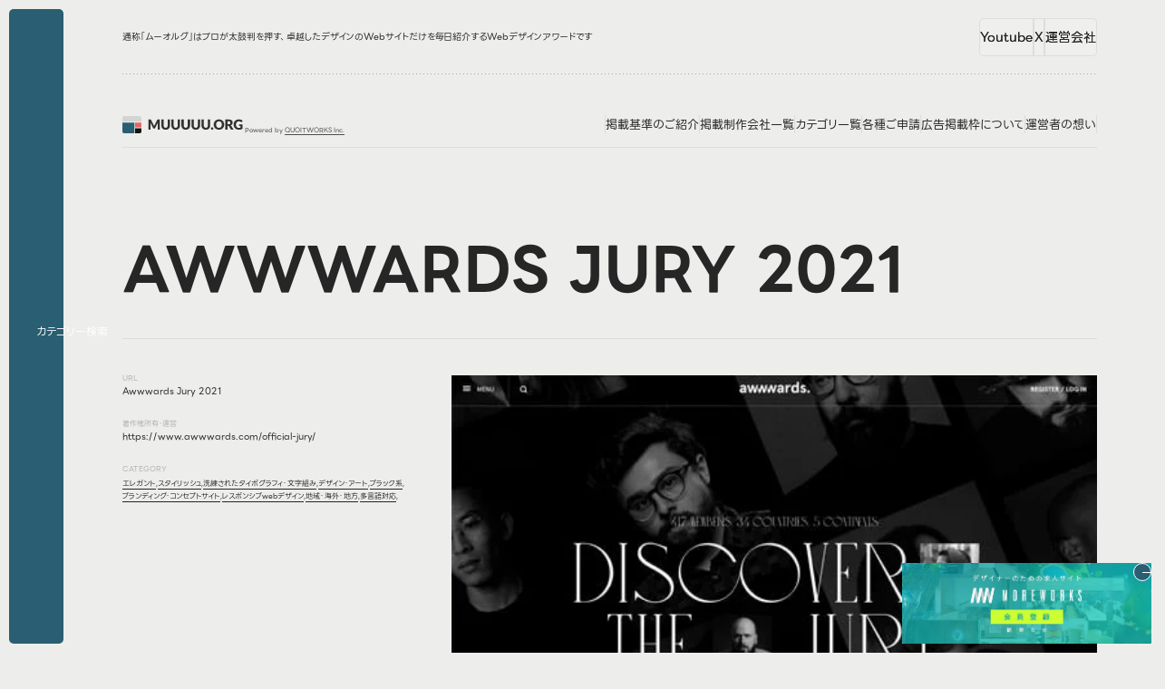

--- FILE ---
content_type: text/html; charset=UTF-8
request_url: https://muuuuu.org/industry/area/14440.html
body_size: 131298
content:
<!DOCTYPE html>
<html lang="ja">

<head>
  <meta charset="utf-8">
  <meta name="description" content="MUUUUU.ORGは、web制作において参考になる縦に長いレイアウトでかつ、クオリティの高いwebデザインのリンクを集めたサイトです。webデザインの参考にどうぞご活用ください。a collection of long scrolling websites">
  <meta property="og:title" content="Awwwards Jury 2021｜Webデザインギャラリー・参考サイト集・アワード｜MUUUUU.ORG">
  <meta property="og:type" content="article">
  <meta property="og:site_name" content="Webデザインギャラリー・参考サイト集｜MUUUUU.ORG">
  <meta property="og:description" content="MUUUUU.ORGは、web制作において参考になる縦に長いレイアウトでかつ、クオリティの高いwebデザインのリンクを集めたサイトです。webデザインの参考にどうぞご活用ください。a collection of long scrolling websites">
  <meta property="og:url" content="https://muuuuu.org/industry/area/14440.html">
  <meta property="og:image" content="">
  <meta property="fb:app_id" content="100057596771863">
  <meta name="twitter:title" content="Awwwards Jury 2021｜Webデザインギャラリー・参考サイト集・アワード｜MUUUUU.ORG">
  <meta name="twitter:card" content="summary_large_image">
  <meta name="viewport" content="width=device-width,initial-scale=1.0">
  <meta name="format-detection" content="telephone=no">
  <meta http-equiv="X-UA-Compatible" content="IE=edge">
  <link rel="shortcut icon" href="/favicon.ico">

  <!-- title -->
  <title>Awwwards Jury 2021｜Webデザインギャラリー・参考サイト集・アワード｜MUUUUU.ORG</title>


  <link rel="stylesheet" href="https://muuuuu.org/wp-content/themes/muuuuuorg/assets/style/style.css?=ver1.0.0"><script src="https://muuuuu.org/wp-content/themes/muuuuuorg/assets/js/loading.js" type="module"></script><script src="https://muuuuu.org/wp-content/themes/muuuuuorg/assets/js/script.js" type="module" defer></script>  <meta name='robots' content='max-image-preview:large' />
	<style>img:is([sizes="auto" i], [sizes^="auto," i]) { contain-intrinsic-size: 3000px 1500px }</style>
	<link rel='stylesheet' id='wp-block-library-css' href='https://muuuuu.org/wp-includes/css/dist/block-library/style.min.css?ver=6.8.3' type='text/css' media='all' />
<style id='classic-theme-styles-inline-css' type='text/css'>
/*! This file is auto-generated */
.wp-block-button__link{color:#fff;background-color:#32373c;border-radius:9999px;box-shadow:none;text-decoration:none;padding:calc(.667em + 2px) calc(1.333em + 2px);font-size:1.125em}.wp-block-file__button{background:#32373c;color:#fff;text-decoration:none}
</style>
<style id='global-styles-inline-css' type='text/css'>
:root{--wp--preset--aspect-ratio--square: 1;--wp--preset--aspect-ratio--4-3: 4/3;--wp--preset--aspect-ratio--3-4: 3/4;--wp--preset--aspect-ratio--3-2: 3/2;--wp--preset--aspect-ratio--2-3: 2/3;--wp--preset--aspect-ratio--16-9: 16/9;--wp--preset--aspect-ratio--9-16: 9/16;--wp--preset--color--black: #000000;--wp--preset--color--cyan-bluish-gray: #abb8c3;--wp--preset--color--white: #ffffff;--wp--preset--color--pale-pink: #f78da7;--wp--preset--color--vivid-red: #cf2e2e;--wp--preset--color--luminous-vivid-orange: #ff6900;--wp--preset--color--luminous-vivid-amber: #fcb900;--wp--preset--color--light-green-cyan: #7bdcb5;--wp--preset--color--vivid-green-cyan: #00d084;--wp--preset--color--pale-cyan-blue: #8ed1fc;--wp--preset--color--vivid-cyan-blue: #0693e3;--wp--preset--color--vivid-purple: #9b51e0;--wp--preset--gradient--vivid-cyan-blue-to-vivid-purple: linear-gradient(135deg,rgba(6,147,227,1) 0%,rgb(155,81,224) 100%);--wp--preset--gradient--light-green-cyan-to-vivid-green-cyan: linear-gradient(135deg,rgb(122,220,180) 0%,rgb(0,208,130) 100%);--wp--preset--gradient--luminous-vivid-amber-to-luminous-vivid-orange: linear-gradient(135deg,rgba(252,185,0,1) 0%,rgba(255,105,0,1) 100%);--wp--preset--gradient--luminous-vivid-orange-to-vivid-red: linear-gradient(135deg,rgba(255,105,0,1) 0%,rgb(207,46,46) 100%);--wp--preset--gradient--very-light-gray-to-cyan-bluish-gray: linear-gradient(135deg,rgb(238,238,238) 0%,rgb(169,184,195) 100%);--wp--preset--gradient--cool-to-warm-spectrum: linear-gradient(135deg,rgb(74,234,220) 0%,rgb(151,120,209) 20%,rgb(207,42,186) 40%,rgb(238,44,130) 60%,rgb(251,105,98) 80%,rgb(254,248,76) 100%);--wp--preset--gradient--blush-light-purple: linear-gradient(135deg,rgb(255,206,236) 0%,rgb(152,150,240) 100%);--wp--preset--gradient--blush-bordeaux: linear-gradient(135deg,rgb(254,205,165) 0%,rgb(254,45,45) 50%,rgb(107,0,62) 100%);--wp--preset--gradient--luminous-dusk: linear-gradient(135deg,rgb(255,203,112) 0%,rgb(199,81,192) 50%,rgb(65,88,208) 100%);--wp--preset--gradient--pale-ocean: linear-gradient(135deg,rgb(255,245,203) 0%,rgb(182,227,212) 50%,rgb(51,167,181) 100%);--wp--preset--gradient--electric-grass: linear-gradient(135deg,rgb(202,248,128) 0%,rgb(113,206,126) 100%);--wp--preset--gradient--midnight: linear-gradient(135deg,rgb(2,3,129) 0%,rgb(40,116,252) 100%);--wp--preset--font-size--small: 13px;--wp--preset--font-size--medium: 20px;--wp--preset--font-size--large: 36px;--wp--preset--font-size--x-large: 42px;--wp--preset--spacing--20: 0.44rem;--wp--preset--spacing--30: 0.67rem;--wp--preset--spacing--40: 1rem;--wp--preset--spacing--50: 1.5rem;--wp--preset--spacing--60: 2.25rem;--wp--preset--spacing--70: 3.38rem;--wp--preset--spacing--80: 5.06rem;--wp--preset--shadow--natural: 6px 6px 9px rgba(0, 0, 0, 0.2);--wp--preset--shadow--deep: 12px 12px 50px rgba(0, 0, 0, 0.4);--wp--preset--shadow--sharp: 6px 6px 0px rgba(0, 0, 0, 0.2);--wp--preset--shadow--outlined: 6px 6px 0px -3px rgba(255, 255, 255, 1), 6px 6px rgba(0, 0, 0, 1);--wp--preset--shadow--crisp: 6px 6px 0px rgba(0, 0, 0, 1);}:where(.is-layout-flex){gap: 0.5em;}:where(.is-layout-grid){gap: 0.5em;}body .is-layout-flex{display: flex;}.is-layout-flex{flex-wrap: wrap;align-items: center;}.is-layout-flex > :is(*, div){margin: 0;}body .is-layout-grid{display: grid;}.is-layout-grid > :is(*, div){margin: 0;}:where(.wp-block-columns.is-layout-flex){gap: 2em;}:where(.wp-block-columns.is-layout-grid){gap: 2em;}:where(.wp-block-post-template.is-layout-flex){gap: 1.25em;}:where(.wp-block-post-template.is-layout-grid){gap: 1.25em;}.has-black-color{color: var(--wp--preset--color--black) !important;}.has-cyan-bluish-gray-color{color: var(--wp--preset--color--cyan-bluish-gray) !important;}.has-white-color{color: var(--wp--preset--color--white) !important;}.has-pale-pink-color{color: var(--wp--preset--color--pale-pink) !important;}.has-vivid-red-color{color: var(--wp--preset--color--vivid-red) !important;}.has-luminous-vivid-orange-color{color: var(--wp--preset--color--luminous-vivid-orange) !important;}.has-luminous-vivid-amber-color{color: var(--wp--preset--color--luminous-vivid-amber) !important;}.has-light-green-cyan-color{color: var(--wp--preset--color--light-green-cyan) !important;}.has-vivid-green-cyan-color{color: var(--wp--preset--color--vivid-green-cyan) !important;}.has-pale-cyan-blue-color{color: var(--wp--preset--color--pale-cyan-blue) !important;}.has-vivid-cyan-blue-color{color: var(--wp--preset--color--vivid-cyan-blue) !important;}.has-vivid-purple-color{color: var(--wp--preset--color--vivid-purple) !important;}.has-black-background-color{background-color: var(--wp--preset--color--black) !important;}.has-cyan-bluish-gray-background-color{background-color: var(--wp--preset--color--cyan-bluish-gray) !important;}.has-white-background-color{background-color: var(--wp--preset--color--white) !important;}.has-pale-pink-background-color{background-color: var(--wp--preset--color--pale-pink) !important;}.has-vivid-red-background-color{background-color: var(--wp--preset--color--vivid-red) !important;}.has-luminous-vivid-orange-background-color{background-color: var(--wp--preset--color--luminous-vivid-orange) !important;}.has-luminous-vivid-amber-background-color{background-color: var(--wp--preset--color--luminous-vivid-amber) !important;}.has-light-green-cyan-background-color{background-color: var(--wp--preset--color--light-green-cyan) !important;}.has-vivid-green-cyan-background-color{background-color: var(--wp--preset--color--vivid-green-cyan) !important;}.has-pale-cyan-blue-background-color{background-color: var(--wp--preset--color--pale-cyan-blue) !important;}.has-vivid-cyan-blue-background-color{background-color: var(--wp--preset--color--vivid-cyan-blue) !important;}.has-vivid-purple-background-color{background-color: var(--wp--preset--color--vivid-purple) !important;}.has-black-border-color{border-color: var(--wp--preset--color--black) !important;}.has-cyan-bluish-gray-border-color{border-color: var(--wp--preset--color--cyan-bluish-gray) !important;}.has-white-border-color{border-color: var(--wp--preset--color--white) !important;}.has-pale-pink-border-color{border-color: var(--wp--preset--color--pale-pink) !important;}.has-vivid-red-border-color{border-color: var(--wp--preset--color--vivid-red) !important;}.has-luminous-vivid-orange-border-color{border-color: var(--wp--preset--color--luminous-vivid-orange) !important;}.has-luminous-vivid-amber-border-color{border-color: var(--wp--preset--color--luminous-vivid-amber) !important;}.has-light-green-cyan-border-color{border-color: var(--wp--preset--color--light-green-cyan) !important;}.has-vivid-green-cyan-border-color{border-color: var(--wp--preset--color--vivid-green-cyan) !important;}.has-pale-cyan-blue-border-color{border-color: var(--wp--preset--color--pale-cyan-blue) !important;}.has-vivid-cyan-blue-border-color{border-color: var(--wp--preset--color--vivid-cyan-blue) !important;}.has-vivid-purple-border-color{border-color: var(--wp--preset--color--vivid-purple) !important;}.has-vivid-cyan-blue-to-vivid-purple-gradient-background{background: var(--wp--preset--gradient--vivid-cyan-blue-to-vivid-purple) !important;}.has-light-green-cyan-to-vivid-green-cyan-gradient-background{background: var(--wp--preset--gradient--light-green-cyan-to-vivid-green-cyan) !important;}.has-luminous-vivid-amber-to-luminous-vivid-orange-gradient-background{background: var(--wp--preset--gradient--luminous-vivid-amber-to-luminous-vivid-orange) !important;}.has-luminous-vivid-orange-to-vivid-red-gradient-background{background: var(--wp--preset--gradient--luminous-vivid-orange-to-vivid-red) !important;}.has-very-light-gray-to-cyan-bluish-gray-gradient-background{background: var(--wp--preset--gradient--very-light-gray-to-cyan-bluish-gray) !important;}.has-cool-to-warm-spectrum-gradient-background{background: var(--wp--preset--gradient--cool-to-warm-spectrum) !important;}.has-blush-light-purple-gradient-background{background: var(--wp--preset--gradient--blush-light-purple) !important;}.has-blush-bordeaux-gradient-background{background: var(--wp--preset--gradient--blush-bordeaux) !important;}.has-luminous-dusk-gradient-background{background: var(--wp--preset--gradient--luminous-dusk) !important;}.has-pale-ocean-gradient-background{background: var(--wp--preset--gradient--pale-ocean) !important;}.has-electric-grass-gradient-background{background: var(--wp--preset--gradient--electric-grass) !important;}.has-midnight-gradient-background{background: var(--wp--preset--gradient--midnight) !important;}.has-small-font-size{font-size: var(--wp--preset--font-size--small) !important;}.has-medium-font-size{font-size: var(--wp--preset--font-size--medium) !important;}.has-large-font-size{font-size: var(--wp--preset--font-size--large) !important;}.has-x-large-font-size{font-size: var(--wp--preset--font-size--x-large) !important;}
:where(.wp-block-post-template.is-layout-flex){gap: 1.25em;}:where(.wp-block-post-template.is-layout-grid){gap: 1.25em;}
:where(.wp-block-columns.is-layout-flex){gap: 2em;}:where(.wp-block-columns.is-layout-grid){gap: 2em;}
:root :where(.wp-block-pullquote){font-size: 1.5em;line-height: 1.6;}
</style>
</head>

<body class="sotd" id="sotd">
  <div id="wrapper" class="preload">
    <!-- /////////////////////////////////////////////////////////////////// -->
        <svg display="none">
      <defs>
        <symbol id="i-logo" viewBox="0 0 136 19" fill="none" xmlns="http://www.w3.org/2000/svg">
          <path
            d="M34.6999 9.87814C34.8024 10.073 34.8998 10.2755 34.9921 10.4857C35.0895 10.6959 35.1818 10.9112 35.269 11.1317C35.3561 10.9061 35.4484 10.6882 35.5458 10.478C35.6432 10.2627 35.7432 10.055 35.8458 9.85507L38.722 4.19488C38.7733 4.09747 38.8245 4.02313 38.8758 3.97186C38.9322 3.91546 38.9937 3.87444 39.0604 3.84881C39.127 3.82317 39.2014 3.80779 39.2834 3.80267C39.3706 3.79754 39.4705 3.79498 39.5833 3.79498H41.5675V15H39.2757V8.55538C39.2757 8.24263 39.2911 7.90425 39.3218 7.54024L36.3533 13.3004C36.261 13.4798 36.1354 13.6157 35.9765 13.708C35.8227 13.8003 35.6458 13.8464 35.4458 13.8464H35.0921C34.8921 13.8464 34.7127 13.8003 34.5538 13.708C34.3999 13.6157 34.2769 13.4798 34.1846 13.3004L31.2007 7.53255C31.2212 7.71199 31.2366 7.89144 31.2468 8.07088C31.2571 8.2452 31.2622 8.4067 31.2622 8.55538V15H28.9705V3.79498H30.9546C31.0674 3.79498 31.1648 3.79754 31.2468 3.80267C31.334 3.80779 31.4109 3.82317 31.4776 3.84881C31.5442 3.87444 31.6032 3.91546 31.6544 3.97186C31.7108 4.02313 31.7647 4.09747 31.8159 4.19488L34.6999 9.87814ZM48.0806 12.9466C48.4292 12.9466 48.7394 12.8902 49.0111 12.7775C49.288 12.6595 49.5213 12.4929 49.711 12.2776C49.9007 12.0622 50.0442 11.8008 50.1416 11.4931C50.2442 11.1804 50.2954 10.8266 50.2954 10.4319V3.79498H52.8948V10.4319C52.8948 11.1189 52.782 11.7495 52.5564 12.3237C52.336 12.8979 52.0181 13.3927 51.6028 13.808C51.1875 14.2233 50.6825 14.5463 50.0878 14.777C49.4931 15.0077 48.824 15.123 48.0806 15.123C47.332 15.123 46.6604 15.0077 46.0657 14.777C45.4709 14.5463 44.9659 14.2233 44.5506 13.808C44.1354 13.3927 43.8175 12.8979 43.597 12.3237C43.3766 11.7495 43.2663 11.1189 43.2663 10.4319V3.79498H45.8657V10.4242C45.8657 10.8189 45.9144 11.1727 46.0118 11.4855C46.1144 11.7931 46.2605 12.0571 46.4502 12.2776C46.6399 12.4929 46.8706 12.6595 47.1423 12.7775C47.4192 12.8902 47.7319 12.9466 48.0806 12.9466ZM59.2408 12.9466C59.5894 12.9466 59.8996 12.8902 60.1713 12.7775C60.4482 12.6595 60.6815 12.4929 60.8712 12.2776C61.0609 12.0622 61.2044 11.8008 61.3018 11.4931C61.4044 11.1804 61.4556 10.8266 61.4556 10.4319V3.79498H64.055V10.4319C64.055 11.1189 63.9422 11.7495 63.7166 12.3237C63.4962 12.8979 63.1783 13.3927 62.763 13.808C62.3477 14.2233 61.8427 14.5463 61.248 14.777C60.6533 15.0077 59.9842 15.123 59.2408 15.123C58.4922 15.123 57.8206 15.0077 57.2259 14.777C56.6311 14.5463 56.1261 14.2233 55.7109 13.808C55.2956 13.3927 54.9777 12.8979 54.7572 12.3237C54.5368 11.7495 54.4265 11.1189 54.4265 10.4319V3.79498H57.0259V10.4242C57.0259 10.8189 57.0746 11.1727 57.172 11.4855C57.2746 11.7931 57.4207 12.0571 57.6104 12.2776C57.8001 12.4929 58.0308 12.6595 58.3025 12.7775C58.5794 12.8902 58.8921 12.9466 59.2408 12.9466ZM70.401 12.9466C70.7496 12.9466 71.0598 12.8902 71.3315 12.7775C71.6084 12.6595 71.8417 12.4929 72.0314 12.2776C72.2211 12.0622 72.3646 11.8008 72.462 11.4931C72.5646 11.1804 72.6158 10.8266 72.6158 10.4319V3.79498H75.2152V10.4319C75.2152 11.1189 75.1024 11.7495 74.8768 12.3237C74.6564 12.8979 74.3385 13.3927 73.9232 13.808C73.5079 14.2233 73.0029 14.5463 72.4082 14.777C71.8135 15.0077 71.1444 15.123 70.401 15.123C69.6524 15.123 68.9808 15.0077 68.3861 14.777C67.7913 14.5463 67.2863 14.2233 66.8711 13.808C66.4558 13.3927 66.1379 12.8979 65.9174 12.3237C65.697 11.7495 65.5867 11.1189 65.5867 10.4319V3.79498H68.1861V10.4242C68.1861 10.8189 68.2348 11.1727 68.3322 11.4855C68.4348 11.7931 68.5809 12.0571 68.7706 12.2776C68.9603 12.4929 69.191 12.6595 69.4627 12.7775C69.7396 12.8902 70.0523 12.9466 70.401 12.9466ZM81.5612 12.9466C81.9098 12.9466 82.22 12.8902 82.4917 12.7775C82.7686 12.6595 83.0019 12.4929 83.1916 12.2776C83.3813 12.0622 83.5248 11.8008 83.6222 11.4931C83.7248 11.1804 83.776 10.8266 83.776 10.4319V3.79498H86.3754V10.4319C86.3754 11.1189 86.2626 11.7495 86.037 12.3237C85.8166 12.8979 85.4987 13.3927 85.0834 13.808C84.6681 14.2233 84.1631 14.5463 83.5684 14.777C82.9737 15.0077 82.3046 15.123 81.5612 15.123C80.8126 15.123 80.141 15.0077 79.5463 14.777C78.9516 14.5463 78.4465 14.2233 78.0313 13.808C77.616 13.3927 77.2981 12.8979 77.0776 12.3237C76.8572 11.7495 76.7469 11.1189 76.7469 10.4319V3.79498H79.3463V10.4242C79.3463 10.8189 79.395 11.1727 79.4924 11.4855C79.595 11.7931 79.7411 12.0571 79.9308 12.2776C80.1205 12.4929 80.3512 12.6595 80.6229 12.7775C80.8998 12.8902 81.2126 12.9466 81.5612 12.9466ZM92.7214 12.9466C93.07 12.9466 93.3802 12.8902 93.6519 12.7775C93.9288 12.6595 94.1621 12.4929 94.3518 12.2776C94.5415 12.0622 94.685 11.8008 94.7824 11.4931C94.885 11.1804 94.9362 10.8266 94.9362 10.4319V3.79498H97.5356V10.4319C97.5356 11.1189 97.4228 11.7495 97.1972 12.3237C96.9768 12.8979 96.6589 13.3927 96.2436 13.808C95.8283 14.2233 95.3233 14.5463 94.7286 14.777C94.1339 15.0077 93.4648 15.123 92.7214 15.123C91.9728 15.123 91.3012 15.0077 90.7065 14.777C90.1118 14.5463 89.6067 14.2233 89.1915 13.808C88.7762 13.3927 88.4583 12.8979 88.2378 12.3237C88.0174 11.7495 87.9072 11.1189 87.9072 10.4319V3.79498H90.5065V10.4242C90.5065 10.8189 90.5552 11.1727 90.6527 11.4855C90.7552 11.7931 90.9013 12.0571 91.091 12.2776C91.2807 12.4929 91.5114 12.6595 91.7832 12.7775C92.06 12.8902 92.3728 12.9466 92.7214 12.9466ZM98.3692 13.7926C98.3692 13.608 98.4025 13.4363 98.4692 13.2773C98.541 13.1184 98.6358 12.98 98.7537 12.862C98.8768 12.7441 99.0203 12.6518 99.1844 12.5852C99.3485 12.5134 99.5279 12.4775 99.7227 12.4775C99.9124 12.4775 100.089 12.5134 100.253 12.5852C100.417 12.6518 100.561 12.7441 100.684 12.862C100.807 12.98 100.902 13.1184 100.969 13.2773C101.04 13.4363 101.076 13.608 101.076 13.7926C101.076 13.9772 101.04 14.1515 100.969 14.3155C100.902 14.4745 100.807 14.6129 100.684 14.7308C100.561 14.8488 100.417 14.941 100.253 15.0077C100.089 15.0743 99.9124 15.1077 99.7227 15.1077C99.5279 15.1077 99.3485 15.0743 99.1844 15.0077C99.0203 14.941 98.8768 14.8488 98.7537 14.7308C98.6358 14.6129 98.541 14.4745 98.4692 14.3155C98.4025 14.1515 98.3692 13.9772 98.3692 13.7926ZM113.134 9.39364C113.134 10.2037 112.993 10.9574 112.711 11.6546C112.434 12.3519 112.042 12.9595 111.534 13.4773C111.027 13.99 110.414 14.3925 109.696 14.6847C108.984 14.9769 108.192 15.123 107.32 15.123C106.448 15.123 105.654 14.9769 104.936 14.6847C104.218 14.3925 103.603 13.99 103.09 13.4773C102.583 12.9595 102.188 12.3519 101.906 11.6546C101.629 10.9574 101.491 10.2037 101.491 9.39364C101.491 8.58358 101.629 7.82991 101.906 7.13264C102.188 6.43537 102.583 5.83039 103.09 5.31769C103.603 4.80499 104.218 4.40252 104.936 4.11029C105.654 3.81805 106.448 3.67193 107.32 3.67193C108.192 3.67193 108.984 3.82061 109.696 4.11798C110.414 4.41021 111.027 4.81268 111.534 5.32538C112.042 5.83808 112.434 6.44306 112.711 7.14033C112.993 7.8376 113.134 8.58871 113.134 9.39364ZM110.473 9.39364C110.473 8.83993 110.401 8.34261 110.258 7.90169C110.114 7.45564 109.907 7.07881 109.635 6.77119C109.368 6.46357 109.04 6.22773 108.65 6.06367C108.261 5.8996 107.817 5.81757 107.32 5.81757C106.818 5.81757 106.369 5.8996 105.974 6.06367C105.584 6.22773 105.254 6.46357 104.982 6.77119C104.715 7.07881 104.51 7.45564 104.367 7.90169C104.223 8.34261 104.151 8.83993 104.151 9.39364C104.151 9.95248 104.223 10.4549 104.367 10.901C104.51 11.3419 104.715 11.7162 104.982 12.0238C105.254 12.3314 105.584 12.5672 105.974 12.7313C106.369 12.8902 106.818 12.9697 107.32 12.9697C107.817 12.9697 108.261 12.8902 108.65 12.7313C109.04 12.5672 109.368 12.3314 109.635 12.0238C109.907 11.7162 110.114 11.3419 110.258 10.901C110.401 10.4549 110.473 9.95248 110.473 9.39364ZM116.976 10.8548V15H114.377V3.79498H118.022C118.832 3.79498 119.522 3.87957 120.091 4.04876C120.665 4.21282 121.132 4.44354 121.49 4.7409C121.855 5.03827 122.119 5.38947 122.283 5.7945C122.447 6.19953 122.529 6.64045 122.529 7.11726C122.529 7.48128 122.48 7.82479 122.383 8.14779C122.285 8.47079 122.139 8.77071 121.944 9.04757C121.755 9.3193 121.519 9.56283 121.237 9.77817C120.96 9.9935 120.639 10.1704 120.275 10.3088C120.45 10.396 120.611 10.5036 120.76 10.6318C120.914 10.76 121.047 10.9164 121.16 11.1009L123.544 15H121.191C120.755 15 120.442 14.8359 120.252 14.5078L118.391 11.2547C118.309 11.1112 118.212 11.0086 118.099 10.9471C117.991 10.8856 117.838 10.8548 117.638 10.8548H116.976ZM116.976 9.06295H118.022C118.376 9.06295 118.676 9.01937 118.922 8.93221C119.173 8.83993 119.378 8.71432 119.537 8.55538C119.696 8.39644 119.811 8.21187 119.883 8.00167C119.955 7.78633 119.991 7.55562 119.991 7.30952C119.991 6.81733 119.829 6.43281 119.506 6.15595C119.188 5.87909 118.694 5.74067 118.022 5.74067H116.976V9.06295ZM129.491 13.1235C129.85 13.1235 130.168 13.0928 130.445 13.0312C130.721 12.9697 130.983 12.8877 131.229 12.7851V11.0855H130.122C129.957 11.0855 129.829 11.042 129.737 10.9548C129.645 10.8677 129.599 10.7574 129.599 10.6241V9.19369H133.582V13.9233C133.295 14.1335 132.995 14.3155 132.682 14.4694C132.375 14.618 132.044 14.7411 131.69 14.8385C131.342 14.9359 130.967 15.0077 130.568 15.0538C130.173 15.1 129.747 15.123 129.291 15.123C128.471 15.123 127.712 14.9795 127.015 14.6924C126.317 14.4001 125.712 14.0002 125.2 13.4927C124.692 12.98 124.292 12.375 124 11.6777C123.713 10.9753 123.569 10.214 123.569 9.39364C123.569 8.55794 123.708 7.79146 123.985 7.09419C124.261 6.39179 124.656 5.78681 125.169 5.27924C125.687 4.77167 126.31 4.37689 127.038 4.0949C127.771 3.81292 128.589 3.67193 129.491 3.67193C129.957 3.67193 130.396 3.71038 130.806 3.78728C131.216 3.86419 131.593 3.96929 131.936 4.10259C132.285 4.2359 132.603 4.39483 132.89 4.5794C133.177 4.76398 133.434 4.96393 133.659 5.17926L132.905 6.32514C132.834 6.43281 132.747 6.5174 132.644 6.57893C132.547 6.64045 132.439 6.67121 132.321 6.67121C132.167 6.67121 132.008 6.61994 131.844 6.5174C131.639 6.39436 131.444 6.28925 131.26 6.20209C131.08 6.10981 130.896 6.03547 130.706 5.97907C130.516 5.92267 130.316 5.88166 130.106 5.85602C129.896 5.83039 129.66 5.81757 129.399 5.81757C128.912 5.81757 128.473 5.90473 128.084 6.07905C127.694 6.24824 127.361 6.48921 127.084 6.80195C126.812 7.1147 126.602 7.49153 126.453 7.93245C126.304 8.36825 126.23 8.85531 126.23 9.39364C126.23 9.98837 126.312 10.5165 126.476 10.9779C126.64 11.4393 126.866 11.829 127.153 12.1468C127.445 12.4647 127.789 12.7082 128.184 12.8774C128.583 13.0415 129.019 13.1235 129.491 13.1235Z"
            fill="#313131" />
          <path
            d="M21.1026 4.54922V6.29283H0V1.73832C0 0.78198 0.764924 0 1.70041 0H19.397C20.3377 0 21.0974 0.78198 21.0974 1.73832V4.54922H21.1026Z"
            fill="#D4D5D3" />
          <path d="M13.2673 17.2617V19H1.70041C0.759756 19 0 18.2233 0 17.2617V7.2386H13.2673V17.2617Z"
            fill="#2A5E72" />
          <path d="M21.1017 7.2386H14.1191V12.6121H21.1017V7.2386Z" fill="#E66561" />
          <path d="M21.1017 17.2617C21.1017 18.2233 20.3367 19 19.4013 19H14.1191V13.6054H21.1017V17.2564V17.2617Z"
            fill="#17140A" />
          <defs>
            <linearGradient id="paint0_linear_72_3447" x1="63.2101" y1="16.9714" x2="63.2101" y2="1.98831e-07"
              gradientUnits="userSpaceOnUse">
              <stop stop-color="#313131" />
              <stop offset="1" stop-color="#333333" />
            </linearGradient>
          </defs>
        </symbol>

        <symbol id="error" viewBox="0 0 20 20" fill="none" xmlns="http://www.w3.org/2000/svg">
          <circle cx="10" cy="10" r="10" fill="#CE161E" />
          <path d="M7 13L13 7" stroke="white" />
          <path d="M7 7.21875L13.1831 13.0299" stroke="white" />
        </symbol>

        <symbol id="i-arw-r" viewBox="0 0 11 8" fill="none" xmlns="http://www.w3.org/2000/svg">
          <path d="M5.86426 0.5L9.36426 4L5.86426 7.5" stroke="currentColor" stroke-linecap="round" />
          <path
            d="M1.36426 3.5C1.08812 3.5 0.864258 3.72386 0.864258 4C0.864258 4.27614 1.08812 4.5 1.36426 4.5V4V3.5ZM1.36426 4V4.5H9.36426V4V3.5H1.36426V4Z"
            fill="currentColor" />
        </symbol>

        <symbol id="check" viewBox="0 0 20 20" fill="none" xmlns="http://www.w3.org/2000/svg">
          <rect width="20" height="20" rx="5" fill="#07A007" />
          <path d="M7 9.84615L9.1 12L13 8" stroke="white" stroke-width="2" stroke-linecap="round" />
        </symbol>


        <symbol id="i-logo-download" viewBox="0 0 17 16" fill="none" xmlns="http://www.w3.org/2000/svg">
          <g clip-path="url(#clip0_249_986)">
            <path fill-rule="evenodd" clip-rule="evenodd"
              d="M5.00695 15.6604H11.6838C14.0865 15.6604 16.0501 13.6969 16.0501 11.2941V4.6173C16.0501 2.21453 14.0865 0.250977 11.6838 0.250977H5.00695C2.60418 0.250977 0.640625 2.21453 0.640625 4.6173V11.2941C0.640625 13.6969 2.60418 15.6604 5.00695 15.6604ZM8.25124 10.9066C8.266 10.9213 8.28445 10.9287 8.30291 10.9287C8.31767 10.9287 8.32874 10.9287 8.34351 10.925C8.35827 10.925 8.36934 10.9287 8.38411 10.9287C8.40256 10.9287 8.42102 10.9213 8.43578 10.9066C8.67569 10.8328 8.80487 10.5855 8.80487 10.5855C8.80487 10.5855 10.6392 8.34879 10.9825 7.80622C11.3257 7.26366 10.8201 7.16032 10.8201 7.16032H9.81248V3.65398C9.81248 2.90103 9.1961 2.28466 8.44316 2.28466H8.36196H8.32505H8.24385C7.49091 2.28466 6.87454 2.90103 6.87454 3.65398V7.16032H5.86692C5.86692 7.16032 5.36496 7.25997 5.70452 7.80622C6.04778 8.34879 7.88215 10.5855 7.88215 10.5855C7.88215 10.5855 8.01502 10.8328 8.25124 10.9066ZM4.24293 13.6268H12.4441C12.9756 13.6268 13.4111 13.1912 13.4111 12.6597C13.4111 12.1283 12.9756 11.6927 12.4441 11.6927H4.24293C3.71144 11.6927 3.27592 12.1283 3.27592 12.6597C3.27592 13.1912 3.71144 13.6268 4.24293 13.6268Z"
              fill="#E66561" />
          </g>
          <defs>
            <clipPath id="clip0_249_986">
              <rect width="16" height="16" fill="white" transform="translate(0.364258)" />
            </clipPath>
          </defs>
        </symbol>


        <symbol id="logo-icon" viewBox="0 0 22 19" fill="none" xmlns="http://www.w3.org/2000/svg">
          <path
            d="M21.1026 4.54922V6.29283H0V1.73832C0 0.78198 0.764924 0 1.70041 0H19.397C20.3377 0 21.0974 0.78198 21.0974 1.73832V4.54922H21.1026Z"
            fill="#D4D5D3" />
          <path d="M13.2673 17.2617V19H1.70041C0.759756 19 0 18.2233 0 17.2617V7.2386H13.2673V17.2617Z"
            fill="#2A5E72" />
          <path d="M21.1018 7.2386H14.1192V12.6121H21.1018V7.2386Z" fill="#E66561" />
          <path d="M21.1018 17.2617C21.1018 18.2233 20.3368 19 19.4013 19H14.1192V13.6054H21.1018V17.2564V17.2617Z"
            fill="#17140A" />
        </symbol>

        <symbol id="i-logo-qw" viewBox=" 0 0 212 32" xmlns="http://www.w3.org/2000/svg">
          <g clip-path="url(#clip0_56_1030)">
            <path
              d="M84.5629 2.67595C84.5629 3.78563 83.8482 4.8049 82.8031 5.18712C81.7456 5.57346 80.527 5.24877 79.8041 4.38568C79.0812 3.5226 78.9862 2.26495 79.5645 1.30323C80.1429 0.345612 81.2912 -0.164021 82.3942 0.0538059C83.6376 0.296292 84.5629 1.41831 84.5629 2.68006V2.67595ZM75.7518 20.9241C75.7518 22.8763 75.2065 24.8121 74.182 26.4766C73.1576 28.1411 71.7737 29.4317 70.1049 30.3358C68.3286 31.3017 66.2921 31.7538 64.2721 31.6469C63.0576 31.5853 61.8597 31.3181 60.7319 30.866C60.1784 30.6441 59.6455 30.377 59.1374 30.0646C58.7574 29.8303 58.4187 29.5632 58.0427 29.3289C57.4562 28.9631 56.8035 28.9549 56.1549 29.1768C55.6345 29.3536 55.1511 29.6289 54.6926 29.9207C54.1556 30.2619 53.6062 30.5701 53.0155 30.8126C51.958 31.2483 50.8385 31.4866 49.6901 31.4414C48.5418 31.3962 47.3273 31.1208 46.3937 30.3852C46.1169 30.1673 45.8856 29.9372 45.5469 29.8139C45.2453 29.707 44.9231 29.6906 44.6092 29.7276C43.5434 29.8591 42.6388 30.4674 41.6597 30.8578C40.6022 31.277 39.4952 31.4907 38.3592 31.4373C37.2232 31.3839 36.0624 31.1085 35.1536 30.3852C34.7034 30.0276 34.3357 29.5837 34.0218 29.107C33.8359 28.8275 33.5509 28.6261 33.1997 28.6549C32.6958 28.696 32.2951 29.1234 31.9068 29.4029C31.3863 29.7687 30.8451 30.118 30.2792 30.4057C29.2837 30.9154 28.1394 31.2359 27.0158 31.2359C26.5491 31.2359 26.0823 31.1743 25.6527 30.9852C25.1693 30.7674 24.7604 30.418 24.4258 30.0153C24.0664 29.5878 23.7772 29.1029 23.5253 28.6056C21.7407 30.1139 19.5927 31.1743 17.3042 31.6716C15.152 32.136 12.8924 32.1031 10.7568 31.5688C8.88135 31.1044 7.10508 30.2537 5.5684 29.0864C4.05237 27.9356 2.77181 26.4848 1.82997 24.8368C0.888135 23.1887 0.256113 21.257 0.066093 19.3171C-0.128058 17.3443 0.103271 15.3305 0.743554 13.4563C1.38384 11.5822 2.35459 9.98342 3.63929 8.5696C4.92399 7.15578 6.50611 6.00089 8.25346 5.19945C10.0545 4.37335 12.0291 3.93359 14.0119 3.90071C15.9947 3.86783 18.0188 4.25006 19.8612 5.03094C21.6251 5.77484 23.232 6.87631 24.558 8.24903C25.884 9.61764 26.9291 11.2534 27.6024 13.0371C28.3377 14.977 28.6227 17.0772 28.4492 19.1445C28.3418 20.3857 28.0692 21.6104 27.6355 22.7777C27.4207 23.3531 27.1687 23.9161 26.8795 24.4627C26.8093 24.5984 26.7349 24.734 26.6565 24.8655C26.5945 24.9724 26.4953 25.1162 26.4953 25.1162C26.5325 25.2847 26.6151 25.5601 26.6688 25.7163C26.9539 26.5958 27.2843 27.4794 28.1807 27.8904C29.2093 28.3631 30.3371 28.1658 31.3326 27.7096C31.8655 27.4671 32.4273 27.1794 32.766 26.6862C33.0345 26.2958 33.1584 25.8272 33.1584 25.3587C33.1584 24.4956 33.1667 12.7494 33.1667 12.137C33.1667 11.6562 33.4724 11.2986 33.997 11.2986H36.7895C37.4256 11.2986 37.7065 11.6233 37.7065 12.2891C37.7065 13.1974 37.7065 24.5285 37.7065 25.2231C37.7065 25.8108 37.723 26.4191 37.9254 26.978C38.2394 27.8452 39.049 28.4247 39.9207 28.6672C40.9864 28.9672 42.362 28.8193 43.3038 28.2275C43.7004 27.9767 44.0515 27.6397 44.2457 27.2041C44.4398 26.7684 44.415 26.3574 44.415 25.9177V12.0754C44.415 11.6685 44.6588 11.2863 45.171 11.2863C45.7245 11.2863 47.6123 11.2863 48.1989 11.2863C48.6781 11.2863 48.9507 11.5452 48.9548 12.022C48.9548 12.2686 48.9548 25.1655 48.9548 25.8272C48.9548 26.6616 49.2399 27.4589 49.9132 28.0055C50.8013 28.733 51.9663 28.9015 53.0775 28.7206C53.821 28.6015 54.5728 28.3795 54.9653 27.6891C55.4362 26.863 55.1387 25.8231 54.7835 25.0176L54.8 25.034C53.7095 22.4448 53.7012 19.4651 54.7711 16.8676C55.6799 14.6729 57.3281 12.8111 59.3977 11.6274C61.5416 10.3985 64.0862 9.9341 66.5317 10.304C68.911 10.6657 71.1376 11.8206 72.7982 13.5591C74.4629 15.3017 75.508 17.5868 75.7187 19.987C75.7476 20.2953 75.76 20.6076 75.76 20.92L75.7518 20.9241ZM21.0178 9.32583C18.8078 8.19149 16.226 7.94078 13.8053 8.45041C11.3516 8.96827 9.06311 10.2588 7.38598 12.1206C5.70885 13.9824 4.61004 16.5799 4.62656 19.1856C4.63896 21.668 5.59732 24.1011 7.28684 25.9259C9.11268 27.9028 11.6986 29.0741 14.3919 29.1851C17.0852 29.296 20.0264 28.2932 22.1827 26.4931C22.3149 26.3821 22.443 26.2711 22.571 26.1519C22.6289 26.0985 22.7156 26.041 22.761 25.9752C22.8148 25.893 22.79 25.8396 22.7693 25.7368C22.7073 25.4245 22.6289 25.1121 22.5297 24.808C22.3273 24.1874 22.0423 23.575 21.6044 23.0818C20.646 21.9968 18.9111 21.8283 17.6264 22.3667C16.9159 22.6626 16.2839 23.1311 15.8832 23.7928C15.4825 24.4545 15.3462 25.2231 15.3172 26.0081C15.309 26.2917 15.309 26.5753 15.2883 26.8588C15.2759 27.0849 15.2594 27.389 15.0487 27.5288C14.648 27.7959 14.301 27.4137 14.1152 27.0849C13.5244 26.0533 13.5451 24.8244 13.8301 23.6983C14.1854 22.2763 15.0859 21.0186 16.321 20.2254C18.6426 18.7294 22.0588 18.8486 23.9755 20.9529C24.4712 21.4995 24.8471 22.1488 25.0826 22.8475C26.0286 20.9857 26.4416 18.865 26.1938 16.7895C25.9583 14.8167 25.1239 12.9303 23.7896 11.4507C23.0048 10.5794 22.0588 9.86013 21.0178 9.32583ZM69.6587 14.9523C66.953 13.5632 63.5533 14.0934 61.1946 15.9264C58.7078 17.854 57.547 21.1748 58.6335 24.1709C59.691 27.089 62.6197 28.9631 65.7179 28.8152C68.8573 28.6631 71.7118 26.5753 72.8312 23.6572C73.9259 20.8008 73.1369 17.4306 70.6419 15.5647C70.3321 15.3346 70.0057 15.1291 69.6629 14.9523H69.6587ZM162.116 20.9241C162.116 24.0476 160.703 27.052 158.315 29.0741C155.808 31.1989 152.396 32.0826 149.161 31.4702C148.236 31.2935 147.331 30.9976 146.48 30.5948C146.051 30.3893 145.638 30.1591 145.241 29.9002C144.919 29.6906 144.626 29.4111 144.266 29.2632C143.721 29.0412 143.118 29.107 142.564 29.259C141.643 29.5098 140.825 29.9824 139.991 30.4222C138.322 31.3017 136.447 31.6798 134.583 31.3017C134.113 31.2072 133.654 31.0551 133.229 30.8373C132.84 30.6359 132.539 30.3728 132.204 30.1057C131.82 29.7974 131.333 29.6783 130.849 29.7194C130.04 29.7892 129.267 30.1632 128.552 30.5208C127.722 30.9359 126.826 31.2441 125.905 31.3798C124.983 31.5154 124.083 31.4702 123.211 31.2729C122.765 31.1743 122.331 31.0222 121.931 30.8044C121.53 30.5866 121.257 30.3194 120.914 30.0646C119.791 29.2385 118.291 30.0399 117.226 30.5619C115.586 31.3674 113.727 31.6798 111.93 31.2606C110.236 30.866 108.927 29.6084 108.373 27.9767C108.105 27.1917 108.055 26.3739 108.055 25.5519V9.51078C107.357 9.95054 106.572 10.2341 105.754 10.3739C105.556 10.4067 105.354 10.4314 105.151 10.4478C104.969 10.4602 104.783 10.4889 104.626 10.3739C104.37 10.1889 104.383 9.79437 104.655 9.62586C104.759 9.5601 104.891 9.54366 105.011 9.51078C105.205 9.45324 105.399 9.38748 105.589 9.30939C105.948 9.16144 106.295 8.97649 106.613 8.75455C107.183 8.35589 107.547 7.85447 107.816 7.21743C107.923 6.96673 108.022 6.69958 108.051 6.42832C108.08 6.15707 108.088 5.92691 108.324 5.7584C108.501 5.631 108.836 5.65155 109.088 5.65155H112.099C112.516 5.65155 112.801 5.9228 112.814 6.3338C112.818 6.5434 112.814 23.1558 112.814 24.3929C112.814 25.3341 112.715 26.3821 113.148 27.2411C113.719 28.3795 115.144 28.8686 116.35 28.7864C117.077 28.7371 117.758 28.5398 118.353 28.1165C118.849 27.763 119.208 27.2657 119.287 26.6533C119.32 26.3985 119.308 26.1355 119.308 25.8807C119.308 25.408 119.303 10.1684 119.308 9.90944C119.312 9.59298 119.473 9.21075 119.993 9.21075H122.889C123.174 9.21075 123.496 9.18198 123.703 9.42858C123.827 9.58065 123.847 9.76971 123.847 9.95465C123.847 10.8794 123.847 24.4011 123.847 25.2395C123.847 26.0615 123.897 26.9493 124.426 27.6274C125.277 28.7083 126.801 28.9385 128.082 28.7042C128.722 28.5891 129.308 28.3795 129.804 27.948C130.3 27.5164 130.548 26.9821 130.548 26.3574V6.36668C130.548 5.90225 130.878 5.65566 131.312 5.65566H134.274C134.501 5.65566 134.811 5.64744 135.009 5.76662C135.224 5.89814 135.302 6.11597 135.302 6.35435C135.302 6.59272 135.302 24.6559 135.302 25.2519C135.302 26.0245 135.344 26.8547 135.798 27.5164C136.475 28.4946 137.797 28.8809 138.937 28.7782C139.854 28.696 140.842 28.396 141.304 27.5329C141.895 26.4273 141.214 25.2806 140.871 24.2326C140.082 21.8324 140.185 19.1774 141.156 16.847C141.994 14.8332 143.457 13.1029 145.295 11.9192C147.195 10.6986 149.455 10.0985 151.71 10.193C153.966 10.2876 156.142 11.0767 157.919 12.4412C159.654 13.7728 160.967 15.6264 161.632 17.706C161.963 18.7458 162.128 19.8308 162.128 20.92L162.116 20.9241ZM156.023 14.9523C153.317 13.5632 149.917 14.0934 147.559 15.9264C145.072 17.854 143.911 21.1748 144.997 24.1709C146.055 27.089 148.984 28.9631 152.082 28.8152C155.221 28.6631 158.076 26.5753 159.195 23.6572C160.29 20.8008 159.501 17.4306 157.006 15.5647C156.696 15.3346 156.37 15.1291 156.027 14.9523H156.023ZM176.776 11.2904C176.128 11.2904 175.479 11.2904 174.83 11.2904C173.575 11.2904 172.435 11.9315 171.563 12.7946C171.051 13.3001 170.609 13.9002 170.32 14.5619V12.1576C170.32 12.0384 170.315 11.9028 170.291 11.7877C170.225 11.4548 169.977 11.2904 169.597 11.2904H166.416C166.036 11.2904 165.871 11.5699 165.771 12.0507C165.705 12.3836 165.602 12.7206 165.458 13.0289C165.305 13.3577 165.123 13.6947 164.867 13.9536C164.549 14.2742 164.16 14.5331 163.76 14.7427C163.528 14.8619 163.285 14.9688 163.037 15.0551C162.847 15.1209 162.636 15.1537 162.45 15.2318C162.012 15.4085 162.112 16.0538 162.574 16.1031C162.851 16.1319 163.165 16.0661 163.438 16.025C163.727 15.9798 164.012 15.9141 164.293 15.8278C164.817 15.6716 165.313 15.4455 165.776 15.1537C165.776 15.9182 165.776 29.9906 165.776 30.266C165.776 30.566 165.763 30.7592 165.813 30.9195C165.982 31.4702 166.784 31.1948 167.159 31.0551C167.763 30.829 168.304 30.4674 168.754 30.0071C169.522 29.2179 170.022 28.2274 170.212 27.1506C170.311 26.5917 170.315 26.0286 170.315 25.4656V19.6993C170.315 18.9102 170.472 18.1334 170.848 17.4265C171.315 16.547 172.174 16.1072 173.133 15.9387C173.946 15.7949 174.777 15.8154 175.599 15.8154H176.722C177.061 15.8154 177.416 15.6058 177.416 15.2195C177.416 14.9565 177.445 12.6261 177.445 11.9932C177.445 11.5863 177.243 11.2986 176.772 11.2986L176.776 11.2904ZM209.877 19.8596C209.336 19.3212 208.807 18.7705 208.257 18.2403C207.65 17.6526 206.973 17.1142 206.436 16.4607C205.961 15.8771 205.684 15.1866 205.812 14.4263C205.952 13.5796 206.163 12.807 206.262 11.9726C206.324 11.4589 205.907 11.2945 205.477 11.2945H202.916C202.805 11.2945 202.664 11.2945 202.577 11.3109C202.206 11.3849 202.094 11.6808 202.074 12.0178C201.954 13.8509 201.722 15.7004 201.396 17.5087C201.07 19.3253 200.533 21.0762 200.016 22.8434C199.76 23.7271 199.467 24.5943 199.12 25.4491C198.851 26.1108 198.587 26.7808 198.199 27.3808C197.356 28.6795 195.943 29.7687 194.308 29.4276C194.022 29.3659 193.721 29.2056 193.502 29.0124C193.262 28.807 193.155 28.4823 193.089 28.1822C192.957 27.6068 192.969 27.015 192.969 26.4273C192.969 24.9642 192.639 23.5627 191.668 22.4242C191.42 22.1324 191.143 21.8653 190.838 21.6351C192.374 21.1173 193.572 19.8637 194.072 18.3348C194.436 17.2292 194.374 16.0661 194.374 14.9154C194.374 14.1879 194.357 12.3261 194.357 11.9521C194.357 11.463 194.01 11.2822 193.614 11.2822H190.491C190.131 11.2822 189.842 11.6068 189.834 11.9521C189.821 12.3425 189.834 12.7289 189.834 13.1193C189.834 14.3728 189.863 15.6346 189.718 16.884C189.619 17.743 189.417 18.6677 188.71 19.239C188.272 19.5925 187.715 19.798 187.174 19.9254C186.707 20.0322 186.232 20.0774 185.753 20.0692C185.542 20.0692 185.306 20.0651 185.096 20.0281C185.025 20.0158 184.823 19.9788 184.749 19.9254V6.44065C184.749 6.14885 184.703 5.87348 184.402 5.73785C184.166 5.631 183.931 5.65155 183.65 5.65155H180.903C180.477 5.65155 180.217 5.91047 180.209 6.33791C180.209 6.42832 180.209 6.52285 180.209 6.61327C180.209 7.87502 180.209 9.13678 180.209 10.3985C180.209 12.4329 180.209 24.2655 180.209 25.2354C180.209 26.2917 180.126 27.4589 179.49 28.3466C178.585 29.6125 176.644 29.855 175.219 29.555C174.888 29.4851 174.145 29.2796 174.037 29.7728C173.963 30.1221 174.19 30.3605 174.471 30.5249C174.855 30.751 175.289 30.9154 175.71 31.0551C177.235 31.5688 179.036 31.7373 180.614 31.388C182.2 31.0387 183.522 29.9906 184.212 28.5234C184.691 27.5041 184.749 26.4191 184.749 25.3176V21.7625C184.749 21.7625 184.773 21.7543 184.86 21.7502C185.769 21.7173 186.769 21.8694 187.558 22.342C188.789 23.0777 189.041 24.5696 189.057 25.8848C189.074 26.8958 188.995 27.874 189.421 28.8234C190.024 30.1632 191.247 31.2113 192.676 31.5277C193.386 31.6839 194.274 31.6675 195.068 31.5154C195.832 31.3716 196.509 31.0921 197.183 30.7057C198.401 30.0029 199.434 29.0659 200.318 27.9767C201.681 26.2958 202.772 23.8463 203.325 22.3913C203.639 21.5652 203.912 20.7268 204.201 19.8884C204.403 20.0322 204.631 20.1432 204.841 20.2747C205.275 20.5419 205.7 20.8296 206.105 21.1419C207.064 21.8776 208.026 22.7859 208.464 23.9367C208.732 24.6436 208.716 25.519 208.576 26.2547C208.447 26.9123 208.179 27.5452 207.782 28.0877C206.915 29.2755 205.527 29.7522 204.106 29.929C203.168 30.044 202.193 30.0029 201.28 29.7522C200.88 29.6454 200.078 29.3536 200.062 30.0358C200.049 30.5085 200.648 30.7468 201.016 30.8825C201.487 31.051 201.987 31.1948 202.478 31.2976C203.953 31.6017 205.535 31.5113 206.985 31.1167C208.357 30.7427 209.724 30.0276 210.649 28.9303C211.521 27.8945 211.959 26.4766 211.996 25.1368C212.037 23.5709 211.504 21.9803 210.596 20.7063C210.381 20.4021 210.141 20.1144 209.877 19.8514V19.8596ZM95.4477 14.9236H100.52C100.987 14.9236 101.627 15.0099 101.76 14.4057C101.855 13.9742 101.512 13.6207 101.095 13.6084C100.946 13.6043 100.797 13.6084 100.653 13.6084H95.4518C95.4518 13.6084 95.4518 6.40367 95.4518 6.32147C95.4394 5.89814 95.1668 5.65155 94.7496 5.65155H91.8952C91.6804 5.65155 91.4119 5.63922 91.2425 5.72552C90.8335 5.93102 90.912 6.45709 90.912 6.83932V13.6084H88.1733C87.6817 13.6084 87.3264 14.1304 87.5784 14.5824C87.7395 14.8743 88.0328 14.9236 88.3344 14.9236H90.912V26.3574C90.912 28.5398 87.9213 29.1851 86.2483 28.6015C85.4799 28.3343 84.7653 27.8206 84.4596 27.052C84.2324 26.4807 84.2118 25.8519 84.2118 25.2477C84.2118 23.6038 84.2118 12.4042 84.2118 11.9562C84.2118 11.3972 83.8978 11.2904 83.4186 11.2904H80.5353C80.3618 11.2904 80.1842 11.2781 80.0231 11.352C79.6306 11.5288 79.705 11.9398 79.6224 12.285C79.515 12.7289 79.3126 13.1686 79.0688 13.5509C78.5194 14.4222 77.4495 14.9195 76.4829 15.1866C76.2846 15.24 76.1111 15.3305 76.0657 15.5483C76.0203 15.7661 76.1483 16.0004 76.3631 16.0702C76.5986 16.1524 76.9332 16.0702 77.1728 16.0374C77.4909 15.9922 77.8089 15.9264 78.1187 15.836C78.6681 15.6798 79.1886 15.4496 79.6719 15.1414V25.4039C79.6719 26.2958 79.7091 27.1794 80.0107 28.0343C80.275 28.7864 80.7129 29.4645 81.2747 30.0317C81.9398 30.7016 82.7907 31.1085 83.7078 31.2976C84.567 31.4743 85.4758 31.5031 86.3391 31.3674C87.3595 31.2072 88.2889 30.8208 89.2142 30.377C89.8834 30.0564 90.627 29.7235 91.3871 29.7111C91.9406 29.6988 92.362 29.9207 92.7709 30.2742C94.2663 31.5565 96.53 31.6346 98.3848 31.3181C99.2811 31.1661 100.132 30.866 100.896 30.3728C101.661 29.8796 102.412 29.2097 102.776 28.396C102.974 27.9562 103.053 27.4753 103.053 26.9945C103.053 26.7273 103.011 26.3944 102.722 26.2876C102.491 26.2013 102.226 26.2629 102.082 26.4684C101.954 26.6492 101.863 26.8506 101.718 27.0232C101.553 27.2246 101.367 27.4096 101.169 27.5822C100.739 27.9603 100.248 28.2932 99.7108 28.4946C99.1737 28.696 98.5376 28.7453 97.9675 28.6878C97.0257 28.5973 96.0715 27.9439 95.7079 27.0684C95.4642 26.4725 95.4518 25.8108 95.4518 25.1779C95.4518 24.1833 95.4518 14.9195 95.4518 14.9195L95.4477 14.9236Z">
            </path>
          </g>
          <defs>
            <clipPath id="clip0_56_1030">
              <rect width="212" height="32" fill="white"></rect>
            </clipPath>
          </defs>
        </symbol>


        <symbol id="arw" viewBox="0 0 6 6">
          <polygon points="5.9,2.9 5.5,2.5 5.3,2.3 3.9,0.9 3.2,1.6 4.1,2.5 0,2.5 0,3.5 4.1,3.5 3.2,4.4 3.9,5.1 5.3,3.7 5.5,3.5 5.9,3.1 
	6,3 " />
        </symbol>
        <symbol id="fb" viewBox="0 0 512 512">
          <path
            d="M308.3,508.5c-2.5,0.1-4.1,0.3-5.7,0.3c-34.2,0-68.3-0.1-102.5,0.1c-4.8,0-6.1-1.3-6.1-6.1c0.1-79.6,0.1-159.3,0.1-238.9
		c0-2.1,0-4.2,0-6.9c-18.6,0-36.7,0-55.1,0c0-28.4,0-56.3,0-85c1.9,0,3.7,0,5.4,0c15,0,30-0.1,45,0.1c3.8,0,4.8-1.1,4.8-4.8
		c-0.2-22.3-0.2-44.7,0-67c0.1-15.6,2.6-30.8,9.8-44.9c10.3-19.9,26.6-32.8,47.2-40.8c16.8-6.6,34.5-9,52.3-9.3
		c29-0.4,58-0.2,87-0.3c2.7,0,4.9-0.1,4.9,3.7c-0.1,27.5-0.1,55-0.1,82.5c0,0.3-0.1,0.6-0.5,1.9c-1.7,0-3.6,0-5.5,0
		c-18,0-36-0.1-54,0c-10.4,0-18.8,4.2-24.1,13.3c-1.6,2.7-2.6,6.2-2.6,9.4c-0.3,17,0,34-0.2,51c0,4,1.2,5.1,5.1,5.1
		c25-0.2,50-0.1,75-0.1c2,0,3.9,0,7.3,0c-3.5,28.6-6.9,56.6-10.4,84.9c-26,0-51.3,0-77.1,0C308.3,340.8,308.3,424.4,308.3,508.5z" />
        </symbol>
        <symbol id="tw" viewBox="0 0 134.811 110.434">
          <path
            d="M136.033,37.567a2.916,2.916,0,0,0-1.166-5.075l-4.609-1.167a2.916,2.916,0,0,1-1.925-4.083L130.9,22.05a2.916,2.916,0,0,0-3.383-4.083L115.85,21.233a2.92,2.92,0,0,1-2.567-.466A29.166,29.166,0,0,0,66.617,44.1h0v2.1a1.458,1.458,0,0,1-1.284,1.458c-16.391,1.925-32.083-6.416-49-25.9a2.975,2.975,0,0,0-2.975-.875,2.918,2.918,0,0,0-1.691,2.45,44.214,44.214,0,0,0,2.683,28.7,1.458,1.458,0,0,1-1.517,2.1L6.3,52.85a2.916,2.916,0,0,0-3.325,3.442A30.042,30.042,0,0,0,16.8,78.342a1.458,1.458,0,0,1,0,2.625l-3.092,1.225a2.916,2.916,0,0,0-1.622,3.792c.032.079.067.157.106.233a25.432,25.432,0,0,0,18.666,14.466,1.458,1.458,0,0,1,0,2.742,63.826,63.826,0,0,1-25.025,4.842A2.974,2.974,0,1,0,4.667,114.1h0A117.013,117.013,0,0,0,52.15,125.358a73.381,73.381,0,0,0,40.833-11.666A72.919,72.919,0,0,0,125.417,52.85V47.775a2.917,2.917,0,0,1,1.05-2.217Z"
            transform="translate(-2.275 -14.933)" />
        </symbol>
        <symbol id="hatena" viewBox="0 0 291.95 249.26">
          <g>
            <path d="M179.62,128.52c-5.047-5.115-10.945-9.315-17.43-12.41c-0.58-0.28-1.16-0.56-1.76-0.82
						c0.45-0.31,0.89-0.63,1.32-1c5.237-3.931,9.792-8.699,13.48-14.11c3.614-5.359,6.317-11.279,8-17.52
						c1.68-6.193,2.531-12.583,2.53-19c0-21.47-8.53-37.79-25.36-48.51c-16-10.19-38.86-15.14-69.9-15.14H0v249.24h86
						c34.61,0,61.68-6.51,80.46-19.32c19.63-13.41,29.6-33.58,29.6-60c0.084-7.965-1.426-15.867-4.44-23.24
						C188.803,139.93,184.731,133.765,179.62,128.52z M62.65,49.52H84.8c6.072-0.108,12.136,0.513,18.06,1.85
						c3.907,0.869,7.617,2.46,10.94,4.69c2.263,1.55,4.059,3.691,5.19,6.19c1.223,2.886,1.826,5.996,1.77,9.13
						c0.028,3.466-0.586,6.907-1.81,10.15c-1.168,2.965-3.059,5.591-5.5,7.64c-3.185,2.634-6.879,4.584-10.85,5.73
						c-5.789,1.645-11.794,2.406-17.81,2.26H62.65V49.52z M126.85,181.42c-1.629,3.394-4.026,6.362-7,8.67
						c-3.662,2.818-7.826,4.916-12.27,6.18c-5.952,1.679-12.117,2.477-18.3,2.37H62.65l-0.03-53.2h22.94c15.66,0,27.18,2.46,34.26,7.34
						c6.4,4.4,9.38,10.1,9.38,17.91C129.233,174.398,128.429,178.065,126.85,181.42z" />
            <path d="M259.31,183.98c-18.027,0-32.64,14.613-32.64,32.64c0,18.027,14.613,32.64,32.64,32.64
						c18.027,0,32.64-14.613,32.64-32.64C291.945,198.596,277.334,183.985,259.31,183.98z" />
            <rect x="227.85" width="62.85" height="165.72" />
          </g>
        </symbol>
        <symbol id="pocket" viewBox="0 0 224 224">
          <g>
            <path
              d="M196.7,19.3H28.1C17.1,19.3,8,27.8,8,38.7v62.4c0,56.6,46.8,103.6,104.4,103.6c57.2,0,103.6-47,103.6-103.6
						V38.7C216,27.7,207.3,19.3,196.7,19.3z M171.4,96.7l-49.6,46.7c-2.6,2.9-6.5,4.1-9.5,4.1c-3.7,0-7.3-1.1-10.2-4.1L53.3,96.7
						c-5.2-5.4-5.8-14.6,0-20.4c5.4-5.2,14.6-5.8,20.1,0l39,37.5l39.8-37.5c5.2-5.8,14.3-5.2,19.3,0C176.6,82,176.6,91.2,171.4,96.7z" />
          </g>
        </symbol>
        <symbol id="note" viewBox="0 0 167 188">
          <path id="Shape" fill-rule="evenodd" clip-rule="evenodd" d="M63.889,63.697V49.318c0-2.62,0.136-3.494,0.539-4.838
					c1.078-3.695,4.718-6.45,9.031-6.45s7.952,2.821,9.03,6.45c0.405,1.344,0.54,2.218,0.54,4.838v22.172c0,1.344,0,2.687-0.27,3.897
					c-0.741,3.359-3.774,6.384-7.144,7.122c-1.213,0.268-2.561,0.268-3.909,0.268H49.467c-2.628,0-3.505-0.134-4.853-0.537
					c-3.639-1.075-6.469-4.703-6.469-9.003c0-4.301,2.83-7.929,6.469-9.004c1.348-0.403,2.225-0.537,4.853-0.537H63.889z
					 M143.143,164.215H23.857V59.464c0-1.344,0.472-2.486,1.416-3.427l30.933-30.841c0.944-0.94,2.089-1.41,3.437-1.41h83.499V164.215z
					 M156.689,0.134C156.083,0.067,155.274,0,153.724,0H56.475c-1.077,0-2.155,0.067-2.897,0.134c-4.448,0.403-8.425,2.486-11.592,5.644
					L5.795,41.86c-3.166,3.159-5.256,7.122-5.66,11.557C0.067,54.155,0,55.23,0,56.305v118.458c0,1.545,0.067,2.352,0.136,2.957
					c0.538,5.039,5.121,9.607,10.175,10.145c0.608,0.068,1.416,0.135,2.966,0.135h140.447c1.55,0,2.359-0.067,2.966-0.135
					c5.055-0.537,9.637-5.105,10.176-10.145c0.066-0.604,0.134-1.411,0.134-2.957V13.237c0-1.545-0.068-2.352-0.134-2.957
					C166.326,5.241,161.744,0.672,156.689,0.134z" />
        </symbol>

        <symbol id="i-logo-link" viewBox="0 0 12 12" fill="none" xmlns="http://www.w3.org/2000/svg">
          <g clip-path="url(#clip0_563_313)">
            <mask id="mask0_563_313" style="mask-type:luminance" maskUnits="userSpaceOnUse" x="0" y="0" width="12"
              height="12">
              <path d="M0 0H12V12H0V0Z" fill="white" />
            </mask>
            <g mask="url(#mask0_563_313)">
              <path
                d="M8.47486 1.3715C8.86539 0.980982 9.49855 0.980982 9.88908 1.3715L10.5962 2.07861C10.9867 2.46913 10.9867 3.1023 10.5962 3.49282L7.4142 6.6748C7.02368 7.06533 6.39051 7.06533 5.99999 6.6748L5.64644 6.32125L4.93933 7.02836L5.29288 7.38191C6.07393 8.16296 7.34026 8.16296 8.12131 7.38191L11.3033 4.19993C12.0843 3.41888 12.0843 2.15255 11.3033 1.3715L10.5962 0.6644C9.81513 -0.116649 8.54881 -0.116649 7.76776 0.6644L5.99999 2.43216L6.7071 3.13927L8.47486 1.3715Z"
                fill="black" />
              <path
                d="M3.52518 10.564C3.13465 10.9545 2.50149 10.9545 2.11096 10.564L1.40386 9.85685C1.01333 9.46633 1.01333 8.83317 1.40386 8.44264L4.58584 5.26066C4.97636 4.87014 5.60953 4.87014 6.00005 5.26066L6.3536 5.61421L7.06071 4.90711L6.70716 4.55355C5.92611 3.77251 4.65978 3.77251 3.87873 4.55355L0.696748 7.73553C-0.0843003 8.51658 -0.0843003 9.78291 0.696748 10.564L1.40386 11.2711C2.1849 12.0522 3.45123 12.0522 4.23228 11.2711L6.00005 9.5033L5.29294 8.79619L3.52518 10.564Z"
                fill="black" />
            </g>
          </g>
          <defs>
            <clipPath id="clip0_563_313">
              <rect width="12" height="12" fill="white" />
            </clipPath>
          </defs>
        </symbol>

        <symbol id="i-logo-youtube" viewBox="0 0 18 18" fill="none" xmlns="http://www.w3.org/2000/svg">
          <path
            d="M15.5717 8.96516C14.8742 8.26822 8.99719 8.25922 8.99719 8.25978C8.99719 8.25922 3.12132 8.26878 2.42213 8.9646C1.72294 9.66266 1.72125 13.1063 1.72125 13.1265C1.72125 13.153 1.72294 16.591 2.42213 17.289C3.12075 17.9848 8.99719 18 8.99719 18C8.99719 18 14.8742 17.9848 15.5717 17.289C16.2737 16.5893 16.2793 13.1265 16.2793 13.1265C16.2793 13.1068 16.2714 9.66322 15.5717 8.96516ZM6.20269 10.9947H5.21325V15.9975H4.25588V10.9947H3.26644V10.1442H6.20269V10.9947ZM9 15.997H8.15232V15.5228C7.99425 15.6983 7.83225 15.8322 7.66125 15.9227C7.49138 16.0155 7.32769 16.06 7.16794 16.06C6.97107 16.06 6.82481 15.997 6.72356 15.867C6.62569 15.7377 6.57506 15.547 6.57506 15.2888V11.6781H7.42331V14.9907C7.42331 15.0936 7.44131 15.1667 7.47563 15.2128C7.51331 15.259 7.57125 15.2815 7.65 15.2815C7.71244 15.2815 7.79232 15.2511 7.88738 15.1898C7.983 15.129 8.06963 15.052 8.15119 14.9586V11.6775H9V15.997ZM12.0814 15.1054C12.0814 15.4108 12.015 15.6448 11.8817 15.8085C11.7501 15.9722 11.556 16.0521 11.304 16.0521C11.1369 16.0521 10.9896 16.0217 10.8602 15.9587C10.7303 15.8957 10.6076 15.7995 10.4974 15.6662V15.9975H9.639V10.1442H10.4974V12.0291C10.6127 11.8975 10.7331 11.7968 10.8613 11.7287C10.9913 11.6595 11.1212 11.6258 11.2528 11.6258C11.5223 11.6258 11.727 11.7175 11.8682 11.9008C12.0111 12.0853 12.0814 12.3548 12.0814 12.7086V15.1054ZM15.0255 13.9433H13.4016V14.755C13.4016 14.9828 13.4291 15.1403 13.4843 15.2286C13.5416 15.3169 13.6367 15.3597 13.7723 15.3597C13.9129 15.3597 14.0113 15.3225 14.067 15.2483C14.1227 15.174 14.1519 15.0103 14.1519 14.7555V14.5587H15.0249V14.7803C15.0249 15.2235 14.9192 15.5565 14.7054 15.7821C14.4939 16.0054 14.1756 16.1162 13.7531 16.1162C13.3734 16.1162 13.0731 15.9987 12.8548 15.7607C12.6371 15.5245 12.5258 15.1977 12.5258 14.7808V12.8419C12.5258 12.4684 12.6467 12.1618 12.8869 11.9262C13.1265 11.6905 13.4359 11.5723 13.8167 11.5723C14.2054 11.5723 14.5041 11.682 14.7133 11.9003C14.922 12.118 15.0255 12.4318 15.0255 12.8419V13.9433Z"
            fill="black" />
          <path
            d="M13.7807 12.3276C13.6457 12.3276 13.5484 12.3653 13.4888 12.4463C13.4297 12.5223 13.401 12.6528 13.401 12.8333V13.2693H14.1514V12.8333C14.1514 12.6522 14.121 12.5223 14.0614 12.4463C14.0057 12.3653 13.9095 12.3276 13.7807 12.3276Z"
            fill="black" />
          <path
            d="M10.8529 12.3125C10.7916 12.3125 10.7319 12.3249 10.6729 12.3541C10.6138 12.3822 10.5559 12.4267 10.4979 12.4858V15.1768C10.5665 15.2459 10.634 15.2988 10.6999 15.3292C10.7651 15.3596 10.8326 15.3759 10.9046 15.3759C11.0087 15.3759 11.0846 15.3455 11.1335 15.2842C11.1819 15.224 11.2078 15.1261 11.2078 14.9872V12.7569C11.2078 12.6112 11.1774 12.4998 11.1178 12.425C11.0559 12.3496 10.9671 12.3125 10.8529 12.3125Z"
            fill="black" />
          <path
            d="M13.7773 6.44854H12.8211V5.92317C12.6467 6.11611 12.4627 6.26517 12.2715 6.36529C12.0808 6.46654 11.8963 6.51717 11.7169 6.51717C11.4941 6.51717 11.3293 6.44629 11.2174 6.30454C11.106 6.16279 11.0497 5.95073 11.0497 5.66667V1.69092H12.0043V5.33817C12.0043 5.45067 12.0262 5.53223 12.0662 5.58229C12.105 5.63292 12.1714 5.65823 12.2602 5.65823C12.33 5.65823 12.4194 5.62448 12.5269 5.55811C12.6337 5.49173 12.7327 5.40623 12.8211 5.30161V1.69092H13.7773V6.44854Z"
            fill="black" />
          <path
            d="M9.89548 1.91723C9.6418 1.6866 9.31723 1.57129 8.9218 1.57129C8.48811 1.57129 8.14161 1.68098 7.88455 1.89923C7.62636 2.11691 7.49755 2.41054 7.49811 2.77954V5.24498C7.49811 5.64941 7.62411 5.9706 7.87386 6.21023C8.1253 6.44873 8.46055 6.56854 8.87792 6.56854C9.31273 6.56854 9.65305 6.45266 9.90223 6.22091C10.1492 5.9886 10.2729 5.67023 10.2729 5.26354V2.80654C10.2735 2.44373 10.1469 2.14729 9.89548 1.91723ZM9.2998 5.33498C9.2998 5.46154 9.26211 5.56166 9.18561 5.63535C9.10855 5.70735 9.00673 5.74391 8.87736 5.74391C8.75023 5.74391 8.65292 5.70904 8.58542 5.6376C8.51792 5.56504 8.48305 5.46491 8.48305 5.33498V2.74354C8.48305 2.63948 8.52073 2.5551 8.59273 2.49098C8.66642 2.42741 8.76036 2.39535 8.87792 2.39535C9.00336 2.39535 9.10573 2.42685 9.18336 2.49098C9.26155 2.5551 9.30036 2.63948 9.30036 2.74354L9.2998 5.33498Z"
            fill="black" />
          <path
            d="M4.89486 0H3.81036L5.0923 3.89363V6.4485H6.16836V3.77269L7.42105 0H6.32643L5.66155 2.57737H5.59405L4.89486 0Z"
            fill="black" />
        </symbol>


        <symbol id="i-logo-x" viewBox="0 0 16 16" fill="none" xmlns="http://www.w3.org/2000/svg">
          <path
            d="M11.832 2.00012H13.8766L9.40997 7.08346L14.6646 14.0001H10.55L7.32797 9.80479L3.64063 14.0001H1.59397L6.37197 8.56346L1.3313 2.00012H5.54997L8.4633 5.83479L11.832 2.00012ZM11.1146 12.7815H12.248L4.93397 3.15479H3.71797L11.1146 12.7815Z"
            fill="currentColor" />
        </symbol>

        <symbol id="i-blank" viewBox="0 0 17 17" fill="none" xmlns="http://www.w3.org/2000/svg">
          <g clip-path="url(#clip0_114_5083)">
            <path
              d="M14.1667 7.79167V13.4583C14.1667 15.4112 12.5779 17 10.625 17H3.54167C1.58879 17 0 15.4112 0 13.4583V6.375C0 4.42212 1.58879 2.83333 3.54167 2.83333H9.20833C9.59933 2.83333 9.91667 3.15067 9.91667 3.54167C9.91667 3.93267 9.59933 4.25 9.20833 4.25H3.54167C2.37008 4.25 1.41667 5.20342 1.41667 6.375V13.4583C1.41667 14.6299 2.37008 15.5833 3.54167 15.5833H10.625C11.7966 15.5833 12.75 14.6299 12.75 13.4583V7.79167C12.75 7.40067 13.0673 7.08333 13.4583 7.08333C13.8493 7.08333 14.1667 7.40067 14.1667 7.79167ZM14.875 0H9.91667C9.52567 0 9.20833 0.317333 9.20833 0.708333C9.20833 1.09933 9.52567 1.41667 9.91667 1.41667H14.5817L5.87421 10.1242C5.59725 10.4012 5.59725 10.8488 5.87421 11.1258C6.01233 11.2639 6.19367 11.3333 6.375 11.3333C6.55633 11.3333 6.73767 11.2639 6.87579 11.1258L15.5833 2.41825V7.08333C15.5833 7.47433 15.9007 7.79167 16.2917 7.79167C16.6827 7.79167 17 7.47433 17 7.08333V2.125C17 0.953417 16.0466 0 14.875 0Z"
              fill="currentColor" />
          </g>
          <defs>
            <clipPath id="clip0_114_5083">
              <rect width="17" height="17" fill="white" />
            </clipPath>
          </defs>
        </symbol>

        <symbol id="i-sort" viewBox="0 0 12 12" fill="none" xmlns="http://www.w3.org/2000/svg">
          <path
            d="M10.2209 5.21926V6.10554L6.78828 9.04576C6.74146 9.08472 6.71127 9.14006 6.70387 9.20051V12L5.29706 11.2263V9.20048C5.28966 9.14003 5.25947 9.08469 5.21265 9.04573L1.78005 6.10551V5.21924L10.2209 5.21926Z"
            fill="currentColor" />
          <path
            d="M9.19391 3.91102C8.79766 3.91102 8.47644 3.58979 8.47644 3.19354C8.47644 2.7973 8.79766 2.47607 9.19391 2.47607C9.59015 2.47607 9.91138 2.7973 9.91138 3.19354C9.91138 3.58979 9.59015 3.91102 9.19391 3.91102Z"
            fill="currentColor" />
          <path
            d="M4.52344 3.10913C4.52349 3.61415 4.11415 4.0236 3.60913 4.02365C3.10411 4.02371 2.69466 3.61436 2.69461 3.10935C2.69455 2.60433 3.1039 2.19488 3.60892 2.19482C4.10849 2.19477 4.51566 2.59566 4.52333 3.09518C4.52341 3.09984 4.52344 3.10447 4.52344 3.10913Z"
            fill="currentColor" />
          <path
            d="M6.43657 2.41958C6.19571 2.41958 6.00046 2.22433 6.00046 1.98347C6.00046 1.74262 6.19571 1.54736 6.43657 1.54736C6.67743 1.54736 6.87268 1.74262 6.87268 1.98347C6.87268 2.22433 6.67743 2.41958 6.43657 2.41958Z"
            fill="currentColor" />
          <path
            d="M4.74846 0.87222C4.5076 0.87222 4.31235 0.676972 4.31235 0.43611C4.31235 0.195248 4.5076 0 4.74846 0C4.98932 0 5.18457 0.195248 5.18457 0.43611C5.18457 0.676972 4.9893 0.87222 4.74846 0.87222Z"
            fill="currentColor" />
        </symbol>


        <symbol id="i-menu" viewBox="0 0 13 13" fill="none" xmlns="http://www.w3.org/2000/svg">
          <path
            d="M10.4136 4.2502H5.13635C4.81225 4.2502 4.54999 3.95916 4.54999 3.6002C4.54999 3.24124 4.81225 2.9502 5.13635 2.9502H10.4136C10.7377 2.9502 10.9999 3.24124 10.9999 3.6002C10.9999 3.95916 10.7377 4.2502 10.4136 4.2502Z"
            fill="currentColor" />
          <path
            d="M2.59999 4.2502H1.94999C1.59071 4.2502 1.29999 3.95916 1.29999 3.6002C1.29999 3.24124 1.59071 2.9502 1.94999 2.9502H2.59999C2.95927 2.9502 3.24999 3.24124 3.24999 3.6002C3.24999 3.95916 2.95927 4.2502 2.59999 4.2502Z"
            fill="currentColor" />
          <path
            d="M10.4136 7.1501H5.13635C4.81225 7.1501 4.54999 6.85906 4.54999 6.5001C4.54999 6.14114 4.81225 5.8501 5.13635 5.8501H10.4136C10.7377 5.8501 10.9999 6.14114 10.9999 6.5001C10.9999 6.85906 10.7377 7.1501 10.4136 7.1501Z"
            fill="currentColor" />
          <path
            d="M2.59999 7.1501H1.94999C1.59071 7.1501 1.29999 6.85906 1.29999 6.5001C1.29999 6.14114 1.59071 5.8501 1.94999 5.8501H2.59999C2.95927 5.8501 3.24999 6.14114 3.24999 6.5001C3.24999 6.85906 2.95927 7.1501 2.59999 7.1501Z"
            fill="currentColor" />
          <path
            d="M10.4136 10.05H5.13635C4.81225 10.05 4.54999 9.75896 4.54999 9.4C4.54999 9.04104 4.81225 8.75 5.13635 8.75H10.4136C10.7377 8.75 10.9999 9.04104 10.9999 9.4C10.9999 9.75896 10.7377 10.05 10.4136 10.05Z"
            fill="currentColor" />
          <path
            d="M2.59999 10.05H1.94999C1.59071 10.05 1.29999 9.75896 1.29999 9.4C1.29999 9.04104 1.59071 8.75 1.94999 8.75H2.59999C2.95927 8.75 3.24999 9.04104 3.24999 9.4C3.24999 9.75896 2.95927 10.05 2.59999 10.05Z"
            fill="currentColor" />
        </symbol>


        <symbol id="i-detail" viewBox="0 0 17 17" fill="none" xmlns="http://www.w3.org/2000/svg">
          <g clip-path="url(#clip0_114_5089)">
            <path
              d="M13.1042 12.0417C13.1042 12.6289 12.6289 13.1042 12.0417 13.1042C11.4545 13.1042 10.9792 12.6289 10.9792 12.0417C10.9792 11.4545 11.4545 10.9792 12.0417 10.9792C12.6289 10.9792 13.1042 11.4545 13.1042 12.0417ZM16.7925 16.7925C16.6543 16.9306 16.473 17 16.2917 17C16.1103 17 15.929 16.9306 15.7909 16.7925L14.5003 15.5019C13.8054 15.997 12.9583 16.2917 12.0417 16.2917C9.6985 16.2917 7.79167 14.3848 7.79167 12.0417C7.79167 9.6985 9.6985 7.79167 12.0417 7.79167C14.3848 7.79167 16.2917 9.6985 16.2917 12.0417C16.2917 12.9582 15.997 13.8054 15.5019 14.5003L16.7925 15.7909C17.0694 16.0678 17.0694 16.5155 16.7925 16.7925ZM14.6915 12.6289C14.9281 12.274 14.9281 11.8093 14.6915 11.4537C14.2439 10.7815 13.4024 9.91596 12.0417 9.91596C10.6463 9.91596 9.79767 10.8255 9.35921 11.5033C9.15096 11.8249 9.15096 12.257 9.35921 12.5786C9.79838 13.2565 10.6477 14.166 12.0417 14.166C13.595 14.166 14.4875 12.9349 14.6915 12.6282V12.6289ZM7.79167 16.2917C7.79167 16.6834 7.47433 17 7.08333 17H3.54167C1.58879 17 0 15.4112 0 13.4583V3.54167C0 1.58879 1.58879 0 3.54167 0H6.73979C8.06508 0 9.31033 0.516375 10.246 1.45279L12.7139 3.92062C13.3436 4.54962 13.792 5.338 14.0123 6.19933C14.0661 6.41183 14.02 6.63637 13.8855 6.80921C13.7509 6.98204 13.5448 7.08333 13.3259 7.08333H9.20833C8.03675 7.08333 7.08333 6.12992 7.08333 4.95833V1.43296C6.97 1.42162 6.85525 1.41667 6.73979 1.41667H3.54167C2.37008 1.41667 1.41667 2.37008 1.41667 3.54167V13.4583C1.41667 14.6299 2.37008 15.5833 3.54167 15.5833H7.08333C7.47433 15.5833 7.79167 15.9 7.79167 16.2917ZM8.5 4.95833C8.5 5.34933 8.81804 5.66667 9.20833 5.66667H12.2818C12.126 5.39537 11.9354 5.14533 11.7123 4.92221L9.24446 2.45437C9.01921 2.22912 8.76917 2.03787 8.5 1.88346V4.95833Z"
              fill="currentColor" />
          </g>
          <defs>
            <clipPath id="clip0_114_5089">
              <rect width="17" height="17" fill="currentColor" />
            </clipPath>
          </defs>
        </symbol>

        <symbol id="i-pintarest" viewBox="0 0 30 30" fill="none" xmlns="http://www.w3.org/2000/svg">
          <path
            d="M15.0124 0C6.7349 0 0.0249023 6.71 0.0249023 14.9875C0.0249023 21.34 3.9724 26.7675 9.5474 28.9512C9.41115 27.7675 9.30115 25.9412 9.59615 24.6462C9.8674 23.4737 11.3474 17.195 11.3474 17.195C11.3474 17.195 10.9037 16.295 10.9037 14.975C10.9037 12.89 12.1124 11.3363 13.6174 11.3363C14.8999 11.3363 15.5174 12.2987 15.5174 13.4462C15.5174 14.7287 14.7037 16.6537 14.2712 18.4425C13.9137 19.935 15.0237 21.1562 16.4912 21.1562C19.1562 21.1562 21.2037 18.3437 21.2037 14.2975C21.2037 10.7075 18.6262 8.20375 14.9374 8.20375C10.6699 8.20375 8.1649 11.3987 8.1649 14.705C8.1649 15.9875 8.65865 17.37 9.2749 18.1225C9.3999 18.2687 9.4124 18.405 9.3749 18.5525C9.26365 19.0212 9.0049 20.045 8.9549 20.255C8.89365 20.5263 8.7324 20.5875 8.44865 20.4525C6.57365 19.5762 5.40115 16.85 5.40115 14.6425C5.40115 9.9175 8.8299 5.57625 15.3062 5.57625C20.4999 5.57625 24.5449 9.2775 24.5449 14.2362C24.5449 19.405 21.2886 23.5625 16.7737 23.5625C15.2562 23.5625 13.8249 22.7725 13.3449 21.835C13.3449 21.835 12.5924 24.6962 12.4074 25.4C12.0749 26.7075 11.1612 28.3363 10.5449 29.335C11.9524 29.765 13.4337 30 14.9874 30C23.2649 30 29.9749 23.29 29.9749 15.0125C29.9999 6.71 23.2899 0 15.0124 0Z"
            fill="#DA0016" />
        </symbol>



      </defs>
    </svg>
    <!-- /////////////////////////////////////////////////////////////////// -->

    <header id="header" class=" page-sotd">
      <div class="l-header">
        <div class="l-header__head">
          <div class="l-header__head-inner">
            <p class="l-header__head-lead sp-hidden">通称「ムーオルグ」はプロが太鼓判を押す、卓越したデザインのWebサイトだけを毎日紹介するWebデザインアワードです</p>
            <ul class="l-header__head-sns">
              <li class="l-header__head-sns-item"><a href="https://www.youtube.com/@muuuuu_tv" target="_blank"
                  class="l-header__head-sns-link c-btn"><span class="c-btn__inner"><span class="c-btn__txt"
                      data-text="Youtube">Youtube</span></span>
                </a></li>
              <li class="l-header__head-sns-item"><a href="https://x.com/muuuuu_org"
                  class="l-header__head-sns-link c-btn" target="_blank"><span class="c-btn__inner"><span
                      class="c-btn__txt" data-text="X">X</span></span></a>
              </li>
              <li class="l-header__head-sns-item"><a href="https://quoitworks.com/"
                  class="l-header__head-sns-link c-btn" target="_blank"><span class="c-btn__inner"><span
                      class="c-btn__txt" data-text="運営会社">運営会社</span></span></a></li>
            </ul>
          </div>
        </div>
        <div class="l-header__inner">
          <div class="l-header__logo-wrap">
                        <div class="l-header__logo">
              <a href="/" class="l-header__logo-link"><svg class="l-header__logo-svg">
                  <use href="#i-logo"></use>
                </svg></a>
            </div>
                        <p class="l-header__powered sp-hidden">Powered by               <a href="https://quoitworks.com/" class="c-linelink" target="_blank">
                <span class="c-linelink__txt">QUOITWORKS Inc.</span>
              </a>
                          </p>
          </div>


          <nav class="l-header__nav sp-hidden" aria-label="グローバルナビゲーション">
            <ul class="l-header__nav-list">
              <li class="l-header__nav-item">
                <a href="/about" class="l-header__nav-link c-linelink--hidden"><span
                    class="c-linelink__txt">掲載基準のご紹介</span>
                </a>
              </li>
              <li class="l-header__nav-item">
                <a href="/credit"
                  class="l-header__nav-link c-linelink--hidden">
                  <span class="c-linelink__txt">掲載制作会社一覧</span>
                </a>
              </li>
              <li class="l-header__nav-item"
                data-nav="contact">
                <a href="/category"
                  class="l-header__nav-link c-linelink--hidden">
                  <span class="c-linelink__txt">カテゴリ一覧</span>
                </a>
              </li>
              <li class="l-header__nav-item">
                <a href="/contact"
                  class="l-header__nav-link c-linelink--hidden">
                  <span class="c-linelink__txt">各種ご申請</span>
                </a>
              </li>
              <li class="l-header__nav-item">
                <a href="/advertisement"
                  class="l-header__nav-link c-linelink--hidden">
                  <span class="c-linelink__txt">広告掲載枠について</span>
                </a>
              </li>
              <li class="l-header__nav-item">
                <a href="/history"
                  class="l-header__nav-link c-linelink--hidden ">
                  <span class="c-linelink__txt">運営者の想い</span>
                </a>
              </li>
            </ul>
          </nav>
          <nav class="l-header__nav pc-hidden sp-hidden" aria-label="グローバルナビゲーション">
            <ul class="l-header__nav-list">
              <li class="l-header__nav-item"
                data-nav="contact">
                <a href="/category"
                  class="l-header__nav-link c-linelink--hidden">
                  <span class="c-linelink__txt">カテゴリ</span>
                </a>
              </li>
              <li class="l-header__nav-item" data-nav="top">
                <a href="/" class="l-header__nav-link c-linelink--hidden"><span class="c-linelink__txt">掲載基準</span>
                </a>
              </li>
              <li class="l-header__nav-item " data-nav="top">
                <a href="/contact"
                  class="l-header__nav-link c-linelink--hidden">
                  <span class="c-linelink__txt">各種申請</span>
                </a>
              </li>
              <li class="l-header__nav-item"
                data-nav="top">
                <a href="/" class="l-header__nav-link c-linelink--hidden">
                  <span class="c-linelink__txt">メニュー一覧</span>
                </a>
              </li>
              <!-- <li class="l-header__nav-item l-header__nav-item--dropdown"
                data-nav="company">
                <a href="/company/" class="l-header__nav-link">
                  掲載制作会社一覧
                </a>
                <div class="l-header__dropdown-bg"></div>
                <div class="l-header__dropdown">
                  <div class="l-header__dropdown-container">
                    <div class="l-header__dropdown-inner">
                      <div class="l-header__dropdown-title">
                        <a class="l-header__dropdown-title-link c-linelink" href="/company/">
                          <p class="l-header__dropdown-title-txt"><span class="c-linelink__txt">カテゴリ一覧</span></p>
                        </a>
                      </div>
                      <div class="l-header__dropdown-list">
                        <div class="l-header__dropdown-item">
                          <a href="/company/message/" class="l-header__dropdown-item-link c-linelink">
                            <p class="l-header__dropdown-item-txt"><span class="c-linelink__txt">トップメッセージ</span></p>
                          </a>
                        </div>
                      </div>
                    </div>
                  </div>
                </div>
              </li> -->
            </ul>
          </nav>
        </div>
      </div>

      <dialog class="l-header__drawer js-modal-content" id="drawer" aria-labelledby="drawer-title">
        <div class="l-header__drawer-wrap">
          <nav aria-label="カテゴリー検索">
            <div class="l-header__drawer-inner">
              <div class="l-header__drawer-left">
                <h2 id="drawer-title" class="l-header__drawer-drawer-title">カテゴリー</h2>
                                <ul role="tablist" aria-label="カテゴリー選択" class="l-header__drawer-tab-list">
                  <li class="l-header__drawer-tab-item is-current">
                    <button type="button" role="tab" aria-selected="true"
                      aria-controls="content-all" id="tab-all" class="l-header__drawer-tab-button">すべて</button>
                  </li>
                  <li class="l-header__drawer-tab-item">
                    <button type="button" role="tab" aria-selected="false"
                      aria-controls="content-industry" id="tab-industry" class="l-header__drawer-tab-button">業種</button>
                  </li>
                  <li class="l-header__drawer-tab-item">
                    <button type="button" role="tab" aria-selected="false"
                      aria-controls="content-color" id="tab-color" class="l-header__drawer-tab-button">カラー</button>
                  </li>
                  <li class="l-header__drawer-tab-item">
                    <button type="button" role="tab" aria-selected="false"
                      aria-controls="content-type" id="tab-type" class="l-header__drawer-tab-button">サイトタイプ</button>
                  </li>
                  <li class="l-header__drawer-tab-item">
                    <button type="button" role="tab" aria-selected="false"
                      aria-controls="content-design" id="tab-design"
                      class="l-header__drawer-tab-button">デザインテイスト</button>
                  </li>
                  <li class="l-header__drawer-tab-item">
                    <button type="button" role="tab" aria-selected="false"
                      aria-controls="content-interaction" id="tab-interaction"
                      class="l-header__drawer-tab-button">インタラクション</button>
                  </li>
                </ul>
              </div>
              <div class="l-header__drawer-right js-scrollable is-scrollStart" data-scroll-vertical>
                                <h3 class="l-header__drawer-right-ttl" data-tab-all="" data-tab-industry="業種" data-tab-color="カラー"
                  data-tab-type="サイトタイプ" data-tab-design="デザインテイスト" data-tab-interaction="インタラクション"></h3>
                <ul class="l-header__drawer-content-list js-scrollable__inner">
                  <li role="tabpanel" id="content-all" aria-labelledby="tab-all"
                    class="l-header__drawer-content-item is-active"
                    aria-hidden="false">
                                        <h3 class="l-header__drawer-right-ttl">
                      業種                    </h3>
                    <ul class="l-header__drawer-content-sub-list">
                      <li class="l-header__drawer-content-sub-item"><a href="https://muuuuu.org/category/industry/healthcare" class="l-header__drawer-content-link">健康・ヘルスケア・ウェルネス(36サイト)</a></li><li class="l-header__drawer-content-sub-item"><a href="https://muuuuu.org/category/industry/interior" class="l-header__drawer-content-link">インテリア・雑貨類(354サイト)</a></li><li class="l-header__drawer-content-sub-item"><a href="https://muuuuu.org/category/industry/wedding" class="l-header__drawer-content-link">ウェディング(53サイト)</a></li><li class="l-header__drawer-content-sub-item"><a href="https://muuuuu.org/category/industry/eco" class="l-header__drawer-content-link">エコ・チャリティー(40サイト)</a></li><li class="l-header__drawer-content-sub-item"><a href="https://muuuuu.org/category/industry/entertainment" class="l-header__drawer-content-link">エンターテイメント・アニメ・ホビー(230サイト)</a></li><li class="l-header__drawer-content-sub-item"><a href="https://muuuuu.org/category/industry/kids" class="l-header__drawer-content-link">ベビー・キッズ・ファミリー(100サイト)</a></li><li class="l-header__drawer-content-sub-item"><a href="https://muuuuu.org/category/industry/technology" class="l-header__drawer-content-link">コンピュータ・テクノロジー(546サイト)</a></li><li class="l-header__drawer-content-sub-item"><a href="https://muuuuu.org/category/industry/shopping" class="l-header__drawer-content-link">ショッピング・商業施設(115サイト)</a></li><li class="l-header__drawer-content-sub-item"><a href="https://muuuuu.org/category/industry/sports" class="l-header__drawer-content-link">スポーツ・スポーツウェア(185サイト)</a></li><li class="l-header__drawer-content-sub-item"><a href="https://muuuuu.org/category/industry/art" class="l-header__drawer-content-link">デザイン・アート(571サイト)</a></li><li class="l-header__drawer-content-sub-item"><a href="https://muuuuu.org/category/industry/fashionall" class="l-header__drawer-content-link">ファッション（全般）(396サイト)</a></li><li class="l-header__drawer-content-sub-item"><a href="https://muuuuu.org/category/industry/fashion" class="l-header__drawer-content-link">ファッション（女性）(191サイト)</a></li><li class="l-header__drawer-content-sub-item"><a href="https://muuuuu.org/category/industry/publication" class="l-header__drawer-content-link">出版・印刷(101サイト)</a></li><li class="l-header__drawer-content-sub-item"><a href="https://muuuuu.org/category/industry/ad" class="l-header__drawer-content-link">制作・開発・企画・マーケティング・コンサル(893サイト)</a></li><li class="l-header__drawer-content-sub-item"><a href="https://muuuuu.org/category/industry/hospital" class="l-header__drawer-content-link">医療・病院(189サイト)</a></li><li class="l-header__drawer-content-sub-item"><a href="https://muuuuu.org/category/industry/group" class="l-header__drawer-content-link">地域活性・行政・公共(160サイト)</a></li><li class="l-header__drawer-content-sub-item"><a href="https://muuuuu.org/category/industry/area" class="l-header__drawer-content-link">地域・海外・地方(348サイト)</a></li><li class="l-header__drawer-content-sub-item"><a href="https://muuuuu.org/category/industry/school" class="l-header__drawer-content-link">学校・教育(259サイト)</a></li><li class="l-header__drawer-content-sub-item"><a href="https://muuuuu.org/category/industry/electrical" class="l-header__drawer-content-link">家電製品・カメラ・携帯電話(114サイト)</a></li><li class="l-header__drawer-content-sub-item"><a href="https://muuuuu.org/category/industry/company" class="l-header__drawer-content-link">暮らし・インフラ・工業・メーカー(321サイト)</a></li><li class="l-header__drawer-content-sub-item"><a href="https://muuuuu.org/category/industry/building" class="l-header__drawer-content-link">建築・不動産(367サイト)</a></li><li class="l-header__drawer-content-sub-item"><a href="https://muuuuu.org/category/industry/trip" class="l-header__drawer-content-link">旅行・ホテル・旅館(171サイト)</a></li><li class="l-header__drawer-content-sub-item"><a href="https://muuuuu.org/category/industry/watch" class="l-header__drawer-content-link">時計・宝石(61サイト)</a></li><li class="l-header__drawer-content-sub-item"><a href="https://muuuuu.org/category/industry/life" class="l-header__drawer-content-link">農業・植物(250サイト)</a></li><li class="l-header__drawer-content-sub-item"><a href="https://muuuuu.org/category/industry/beauty" class="l-header__drawer-content-link">美容・化粧品・コスメ・ケア用品(303サイト)</a></li><li class="l-header__drawer-content-sub-item"><a href="https://muuuuu.org/category/industry/car" class="l-header__drawer-content-link">自動車・バイク・自転車(107サイト)</a></li><li class="l-header__drawer-content-sub-item"><a href="https://muuuuu.org/category/industry/finance" class="l-header__drawer-content-link">金融・投資・保険・士業(180サイト)</a></li><li class="l-header__drawer-content-sub-item"><a href="https://muuuuu.org/category/industry/music" class="l-header__drawer-content-link">音楽(177サイト)</a></li><li class="l-header__drawer-content-sub-item"><a href="https://muuuuu.org/category/industry/food" class="l-header__drawer-content-link">飲料・食品(371サイト)</a></li><li class="l-header__drawer-content-sub-item"><a href="https://muuuuu.org/category/industry/restaurant" class="l-header__drawer-content-link">飲食店・グルメ(181サイト)</a></li>                    </ul>
                                        <h3 class="l-header__drawer-right-ttl">
                      カラー                    </h3>
                    <ul class="l-header__drawer-content-sub-list">
                      <li class="l-header__drawer-content-sub-item"><a href="https://muuuuu.org/category/color/fresh" class="l-header__drawer-content-link">清涼感・透明感のある配色(78サイト)</a></li><li class="l-header__drawer-content-sub-item"><a href="https://muuuuu.org/category/color/luxury" class="l-header__drawer-content-link">高級感がある配色(73サイト)</a></li><li class="l-header__drawer-content-sub-item"><a href="https://muuuuu.org/category/color/silver" class="l-header__drawer-content-link">シルバー・銀色系(38サイト)</a></li><li class="l-header__drawer-content-sub-item"><a href="https://muuuuu.org/category/color/chic" class="l-header__drawer-content-link">スタイリッシュ・知的な配色(99サイト)</a></li><li class="l-header__drawer-content-sub-item"><a href="https://muuuuu.org/category/color/gold" class="l-header__drawer-content-link">ゴールド・金色系(37サイト)</a></li><li class="l-header__drawer-content-sub-item"><a href="https://muuuuu.org/category/color/bluegreen" class="l-header__drawer-content-link">ブルーグリーン・青緑系(37サイト)</a></li><li class="l-header__drawer-content-sub-item"><a href="https://muuuuu.org/category/color/navy" class="l-header__drawer-content-link">ネイビー・紺色系(43サイト)</a></li><li class="l-header__drawer-content-sub-item"><a href="https://muuuuu.org/category/color/yellow" class="l-header__drawer-content-link">イエロー系(486サイト)</a></li><li class="l-header__drawer-content-sub-item"><a href="https://muuuuu.org/category/color/orange" class="l-header__drawer-content-link">オレンジ系(373サイト)</a></li><li class="l-header__drawer-content-sub-item"><a href="https://muuuuu.org/category/color/colorful" class="l-header__drawer-content-link">カラフル(641サイト)</a></li><li class="l-header__drawer-content-sub-item"><a href="https://muuuuu.org/category/color/green" class="l-header__drawer-content-link">グリーン系(629サイト)</a></li><li class="l-header__drawer-content-sub-item"><a href="https://muuuuu.org/category/color/gray" class="l-header__drawer-content-link">グレー系(974サイト)</a></li><li class="l-header__drawer-content-sub-item"><a href="https://muuuuu.org/category/color/purple" class="l-header__drawer-content-link">パープル系(172サイト)</a></li><li class="l-header__drawer-content-sub-item"><a href="https://muuuuu.org/category/color/pink" class="l-header__drawer-content-link">ピンク系(265サイト)</a></li><li class="l-header__drawer-content-sub-item"><a href="https://muuuuu.org/category/color/brown" class="l-header__drawer-content-link">ブラウン系(292サイト)</a></li><li class="l-header__drawer-content-sub-item"><a href="https://muuuuu.org/category/color/black" class="l-header__drawer-content-link">ブラック系(1215サイト)</a></li><li class="l-header__drawer-content-sub-item"><a href="https://muuuuu.org/category/color/blue" class="l-header__drawer-content-link">ブルー系(1186サイト)</a></li><li class="l-header__drawer-content-sub-item"><a href="https://muuuuu.org/category/color/beige" class="l-header__drawer-content-link">ベージュ系(896サイト)</a></li><li class="l-header__drawer-content-sub-item"><a href="https://muuuuu.org/category/color/white" class="l-header__drawer-content-link">ホワイト系(2184サイト)</a></li><li class="l-header__drawer-content-sub-item"><a href="https://muuuuu.org/category/color/red" class="l-header__drawer-content-link">レッド系(657サイト)</a></li>                    </ul>
                                        <h3 class="l-header__drawer-right-ttl">
                      サイトタイプ                    </h3>
                    <ul class="l-header__drawer-content-sub-list">
                      <li class="l-header__drawer-content-sub-item"><a href="https://muuuuu.org/category/sitetype/nocode" class="l-header__drawer-content-link">ノーコードツールで制作されたサイト(49サイト)</a></li><li class="l-header__drawer-content-sub-item"><a href="https://muuuuu.org/category/sitetype/service" class="l-header__drawer-content-link">サービスサイト(72サイト)</a></li><li class="l-header__drawer-content-sub-item"><a href="https://muuuuu.org/category/sitetype/ec" class="l-header__drawer-content-link">ECサイト(440サイト)</a></li><li class="l-header__drawer-content-sub-item"><a href="https://muuuuu.org/category/sitetype/webmagazine" class="l-header__drawer-content-link">WEBメディア・WEBマガジン・情報サイト(238サイト)</a></li><li class="l-header__drawer-content-sub-item"><a href="https://muuuuu.org/category/sitetype/co" class="l-header__drawer-content-link">コーポレートサイト・企業サイト(2975サイト)</a></li><li class="l-header__drawer-content-sub-item"><a href="https://muuuuu.org/category/sitetype/brand" class="l-header__drawer-content-link">ブランディング・コンセプトサイト(2384サイト)</a></li><li class="l-header__drawer-content-sub-item"><a href="https://muuuuu.org/category/sitetype/portal" class="l-header__drawer-content-link">ポータル・プラットフォームサイト(251サイト)</a></li><li class="l-header__drawer-content-sub-item"><a href="https://muuuuu.org/category/sitetype/portfolio" class="l-header__drawer-content-link">ポートフォリオ・プロフィールサイト(140サイト)</a></li><li class="l-header__drawer-content-sub-item"><a href="https://muuuuu.org/category/sitetype/recruit" class="l-header__drawer-content-link">採用サイト(225サイト)</a></li>                    </ul>
                                        <h3 class="l-header__drawer-right-ttl">
                      デザインテイスト                    </h3>
                    <ul class="l-header__drawer-content-sub-list">
                      <li class="l-header__drawer-content-sub-item"><a href="https://muuuuu.org/category/taglist/graphic-main" class="l-header__drawer-content-link">写真少なめ・写真以外のビジュアル表現(59サイト)</a></li><li class="l-header__drawer-content-sub-item"><a href="https://muuuuu.org/category/taglist/people-photo" class="l-header__drawer-content-link">人物写真・ポートレート(106サイト)</a></li><li class="l-header__drawer-content-sub-item"><a href="https://muuuuu.org/category/taglist/photo" class="l-header__drawer-content-link">魅力的な写真の使い方(141サイト)</a></li><li class="l-header__drawer-content-sub-item"><a href="https://muuuuu.org/category/taglist/infographic" class="l-header__drawer-content-link">分かりやすいインフォグラフィック(65サイト)</a></li><li class="l-header__drawer-content-sub-item"><a href="https://muuuuu.org/category/taglist/buttons" class="l-header__drawer-content-link">印象的なボタン・バナーデザイン(89サイト)</a></li><li class="l-header__drawer-content-sub-item"><a href="https://muuuuu.org/category/taglist/layout" class="l-header__drawer-content-link">優れたレイアウト・構成(123サイト)</a></li><li class="l-header__drawer-content-sub-item"><a href="https://muuuuu.org/category/taglist/japanese-main" class="l-header__drawer-content-link">日本語メイン・英語少なめ(135サイト)</a></li><li class="l-header__drawer-content-sub-item"><a href="https://muuuuu.org/category/taglist/playful" class="l-header__drawer-content-link">独創的なギミック・細部の作り込み(118サイト)</a></li><li class="l-header__drawer-content-sub-item"><a href="https://muuuuu.org/category/taglist/unique" class="l-header__drawer-content-link">ユニーク(89サイト)</a></li><li class="l-header__drawer-content-sub-item"><a href="https://muuuuu.org/category/taglist/topjs" class="l-header__drawer-content-link">動き・エフェクト・アニメーションあり(605サイト)</a></li><li class="l-header__drawer-content-sub-item"><a href="https://muuuuu.org/category/taglist/cawaii" class="l-header__drawer-content-link">かわいい系(530サイト)</a></li><li class="l-header__drawer-content-sub-item"><a href="https://muuuuu.org/category/taglist/illustration" class="l-header__drawer-content-link">イラスト(794サイト)</a></li><li class="l-header__drawer-content-sub-item"><a href="https://muuuuu.org/category/taglist/elegant" class="l-header__drawer-content-link">エレガント(994サイト)</a></li><li class="l-header__drawer-content-sub-item"><a href="https://muuuuu.org/category/taglist/orthodox" class="l-header__drawer-content-link">オーソドックス(1034サイト)</a></li><li class="l-header__drawer-content-sub-item"><a href="https://muuuuu.org/category/taglist/hard" class="l-header__drawer-content-link">グランジ・ハード(120サイト)</a></li><li class="l-header__drawer-content-sub-item"><a href="https://muuuuu.org/category/taglist/grid" class="l-header__drawer-content-link">グリッド(1117サイト)</a></li><li class="l-header__drawer-content-sub-item"><a href="https://muuuuu.org/category/taglist/circle" class="l-header__drawer-content-link">サークル（円）を使ったデザイン(390サイト)</a></li><li class="l-header__drawer-content-sub-item"><a href="https://muuuuu.org/category/taglist/shizuru" class="l-header__drawer-content-link">シズル感(296サイト)</a></li><li class="l-header__drawer-content-sub-item"><a href="https://muuuuu.org/category/taglist/single" class="l-header__drawer-content-link">シングルページ(237サイト)</a></li><li class="l-header__drawer-content-sub-item"><a href="https://muuuuu.org/category/taglist/stylish" class="l-header__drawer-content-link">スタイリッシュ(2494サイト)</a></li><li class="l-header__drawer-content-sub-item"><a href="https://muuuuu.org/category/taglist/typo" class="l-header__drawer-content-link">洗練されたタイポグラフィ・文字組み(946サイト)</a></li><li class="l-header__drawer-content-sub-item"><a href="https://muuuuu.org/category/taglist/texture" class="l-header__drawer-content-link">テクスチャー(649サイト)</a></li><li class="l-header__drawer-content-sub-item"><a href="https://muuuuu.org/category/taglist/natural" class="l-header__drawer-content-link">ナチュラル(755サイト)</a></li><li class="l-header__drawer-content-sub-item"><a href="https://muuuuu.org/category/taglist/fab" class="l-header__drawer-content-link">ファブリック調(85サイト)</a></li><li class="l-header__drawer-content-sub-item"><a href="https://muuuuu.org/category/taglist/flat" class="l-header__drawer-content-link">フラットデザイン(1324サイト)</a></li><li class="l-header__drawer-content-sub-item"><a href="https://muuuuu.org/category/taglist/beta" class="l-header__drawer-content-link">ベタ塗(974サイト)</a></li><li class="l-header__drawer-content-sub-item"><a href="https://muuuuu.org/category/taglist/pop" class="l-header__drawer-content-link">ポップ(784サイト)</a></li><li class="l-header__drawer-content-sub-item"><a href="https://muuuuu.org/category/taglist/min" class="l-header__drawer-content-link">ミニマル(1224サイト)</a></li><li class="l-header__drawer-content-sub-item"><a href="https://muuuuu.org/category/taglist/responsive" class="l-header__drawer-content-link">レスポンシブwebデザイン(3218サイト)</a></li><li class="l-header__drawer-content-sub-item"><a href="https://muuuuu.org/category/taglist/ret" class="l-header__drawer-content-link">レトロ・アメリカン(113サイト)</a></li><li class="l-header__drawer-content-sub-item"><a href="https://muuuuu.org/category/taglist/japan" class="l-header__drawer-content-link">和風(238サイト)</a></li><li class="l-header__drawer-content-sub-item"><a href="https://muuuuu.org/category/taglist/word" class="l-header__drawer-content-link">多言語対応(436サイト)</a></li><li class="l-header__drawer-content-sub-item"><a href="https://muuuuu.org/category/taglist/pic" class="l-header__drawer-content-link">インパクトビジュアル・写真・動画(1013サイト)</a></li><li class="l-header__drawer-content-sub-item"><a href="https://muuuuu.org/category/taglist/analog" class="l-header__drawer-content-link">手書き感・コラージュ(416サイト)</a></li><li class="l-header__drawer-content-sub-item"><a href="https://muuuuu.org/category/taglist/slant" class="l-header__drawer-content-link">斜めライン利用(173サイト)</a></li><li class="l-header__drawer-content-sub-item"><a href="https://muuuuu.org/category/taglist/fontface" class="l-header__drawer-content-link">特殊なWebフォント使用(484サイト)</a></li><li class="l-header__drawer-content-sub-item"><a href="https://muuuuu.org/category/taglist/magazine" class="l-header__drawer-content-link">雑誌風(430サイト)</a></li>                    </ul>
                                        <h3 class="l-header__drawer-right-ttl">
                      インタラクション                    </h3>
                    <ul class="l-header__drawer-content-sub-list">
                      <li class="l-header__drawer-content-sub-item"><a href="https://muuuuu.org/category/interaction/slider" class="l-header__drawer-content-link">スライド・カルーセル(117サイト)</a></li><li class="l-header__drawer-content-sub-item"><a href="https://muuuuu.org/category/interaction/loading" class="l-header__drawer-content-link">ローディング・オープニングアニメーション(153サイト)</a></li><li class="l-header__drawer-content-sub-item"><a href="https://muuuuu.org/category/interaction/subtle-motion" class="l-header__drawer-content-link">印象的・細やかな動き(96サイト)</a></li><li class="l-header__drawer-content-sub-item"><a href="https://muuuuu.org/category/interaction/dynamic-motion" class="l-header__drawer-content-link">ダイナミックな動き・動き多め(121サイト)</a></li><li class="l-header__drawer-content-sub-item"><a href="https://muuuuu.org/category/interaction/parallax" class="l-header__drawer-content-link">パララックス・スクロールエフェクト(541サイト)</a></li>                    </ul>
                                      </li>
                  <li role="tabpanel" id="content-industry" aria-labelledby="tab-industry"
                    class="l-header__drawer-content-item"
                    aria-hidden="true">
                                        <ul class="l-header__drawer-content-sub-list">
                      <li class="l-header__drawer-content-sub-item"><a href="https://muuuuu.org/category/industry/healthcare" class="l-header__drawer-content-link">健康・ヘルスケア・ウェルネス(36サイト)</a></li><li class="l-header__drawer-content-sub-item"><a href="https://muuuuu.org/category/industry/interior" class="l-header__drawer-content-link">インテリア・雑貨類(354サイト)</a></li><li class="l-header__drawer-content-sub-item"><a href="https://muuuuu.org/category/industry/wedding" class="l-header__drawer-content-link">ウェディング(53サイト)</a></li><li class="l-header__drawer-content-sub-item"><a href="https://muuuuu.org/category/industry/eco" class="l-header__drawer-content-link">エコ・チャリティー(40サイト)</a></li><li class="l-header__drawer-content-sub-item"><a href="https://muuuuu.org/category/industry/entertainment" class="l-header__drawer-content-link">エンターテイメント・アニメ・ホビー(230サイト)</a></li><li class="l-header__drawer-content-sub-item"><a href="https://muuuuu.org/category/industry/kids" class="l-header__drawer-content-link">ベビー・キッズ・ファミリー(100サイト)</a></li><li class="l-header__drawer-content-sub-item"><a href="https://muuuuu.org/category/industry/technology" class="l-header__drawer-content-link">コンピュータ・テクノロジー(546サイト)</a></li><li class="l-header__drawer-content-sub-item"><a href="https://muuuuu.org/category/industry/shopping" class="l-header__drawer-content-link">ショッピング・商業施設(115サイト)</a></li><li class="l-header__drawer-content-sub-item"><a href="https://muuuuu.org/category/industry/sports" class="l-header__drawer-content-link">スポーツ・スポーツウェア(185サイト)</a></li><li class="l-header__drawer-content-sub-item"><a href="https://muuuuu.org/category/industry/art" class="l-header__drawer-content-link">デザイン・アート(571サイト)</a></li><li class="l-header__drawer-content-sub-item"><a href="https://muuuuu.org/category/industry/fashionall" class="l-header__drawer-content-link">ファッション（全般）(396サイト)</a></li><li class="l-header__drawer-content-sub-item"><a href="https://muuuuu.org/category/industry/fashion" class="l-header__drawer-content-link">ファッション（女性）(191サイト)</a></li><li class="l-header__drawer-content-sub-item"><a href="https://muuuuu.org/category/industry/publication" class="l-header__drawer-content-link">出版・印刷(101サイト)</a></li><li class="l-header__drawer-content-sub-item"><a href="https://muuuuu.org/category/industry/ad" class="l-header__drawer-content-link">制作・開発・企画・マーケティング・コンサル(893サイト)</a></li><li class="l-header__drawer-content-sub-item"><a href="https://muuuuu.org/category/industry/hospital" class="l-header__drawer-content-link">医療・病院(189サイト)</a></li><li class="l-header__drawer-content-sub-item"><a href="https://muuuuu.org/category/industry/group" class="l-header__drawer-content-link">地域活性・行政・公共(160サイト)</a></li><li class="l-header__drawer-content-sub-item"><a href="https://muuuuu.org/category/industry/area" class="l-header__drawer-content-link">地域・海外・地方(348サイト)</a></li><li class="l-header__drawer-content-sub-item"><a href="https://muuuuu.org/category/industry/school" class="l-header__drawer-content-link">学校・教育(259サイト)</a></li><li class="l-header__drawer-content-sub-item"><a href="https://muuuuu.org/category/industry/electrical" class="l-header__drawer-content-link">家電製品・カメラ・携帯電話(114サイト)</a></li><li class="l-header__drawer-content-sub-item"><a href="https://muuuuu.org/category/industry/company" class="l-header__drawer-content-link">暮らし・インフラ・工業・メーカー(321サイト)</a></li><li class="l-header__drawer-content-sub-item"><a href="https://muuuuu.org/category/industry/building" class="l-header__drawer-content-link">建築・不動産(367サイト)</a></li><li class="l-header__drawer-content-sub-item"><a href="https://muuuuu.org/category/industry/trip" class="l-header__drawer-content-link">旅行・ホテル・旅館(171サイト)</a></li><li class="l-header__drawer-content-sub-item"><a href="https://muuuuu.org/category/industry/watch" class="l-header__drawer-content-link">時計・宝石(61サイト)</a></li><li class="l-header__drawer-content-sub-item"><a href="https://muuuuu.org/category/industry/life" class="l-header__drawer-content-link">農業・植物(250サイト)</a></li><li class="l-header__drawer-content-sub-item"><a href="https://muuuuu.org/category/industry/beauty" class="l-header__drawer-content-link">美容・化粧品・コスメ・ケア用品(303サイト)</a></li><li class="l-header__drawer-content-sub-item"><a href="https://muuuuu.org/category/industry/car" class="l-header__drawer-content-link">自動車・バイク・自転車(107サイト)</a></li><li class="l-header__drawer-content-sub-item"><a href="https://muuuuu.org/category/industry/finance" class="l-header__drawer-content-link">金融・投資・保険・士業(180サイト)</a></li><li class="l-header__drawer-content-sub-item"><a href="https://muuuuu.org/category/industry/music" class="l-header__drawer-content-link">音楽(177サイト)</a></li><li class="l-header__drawer-content-sub-item"><a href="https://muuuuu.org/category/industry/food" class="l-header__drawer-content-link">飲料・食品(371サイト)</a></li><li class="l-header__drawer-content-sub-item"><a href="https://muuuuu.org/category/industry/restaurant" class="l-header__drawer-content-link">飲食店・グルメ(181サイト)</a></li>                    </ul>
                  </li>
                  <li role="tabpanel" id="content-color" aria-labelledby="tab-color"
                    class="l-header__drawer-content-item"
                    aria-hidden="true">
                                        <ul class="l-header__drawer-content-sub-list">
                      <li class="l-header__drawer-content-sub-item"><a href="https://muuuuu.org/category/color/silver" class="l-header__drawer-content-link"><span class="color-indicator" style="background-color: silver;"></span>シルバー・銀色系(38サイト)</a></li><li class="l-header__drawer-content-sub-item"><a href="https://muuuuu.org/category/color/navy" class="l-header__drawer-content-link"><span class="color-indicator" style="background-color: navy;"></span>ネイビー・紺色系(43サイト)</a></li><li class="l-header__drawer-content-sub-item"><a href="https://muuuuu.org/category/color/yellow" class="l-header__drawer-content-link"><span class="color-indicator" style="background-color: yellow;"></span>イエロー系(486サイト)</a></li><li class="l-header__drawer-content-sub-item"><a href="https://muuuuu.org/category/color/orange" class="l-header__drawer-content-link"><span class="color-indicator" style="background-color: orange;"></span>オレンジ系(373サイト)</a></li><li class="l-header__drawer-content-sub-item"><a href="https://muuuuu.org/category/color/green" class="l-header__drawer-content-link"><span class="color-indicator" style="background-color: green;"></span>グリーン系(629サイト)</a></li><li class="l-header__drawer-content-sub-item"><a href="https://muuuuu.org/category/color/gray" class="l-header__drawer-content-link"><span class="color-indicator" style="background-color: gray;"></span>グレー系(974サイト)</a></li><li class="l-header__drawer-content-sub-item"><a href="https://muuuuu.org/category/color/purple" class="l-header__drawer-content-link"><span class="color-indicator" style="background-color: purple;"></span>パープル系(172サイト)</a></li><li class="l-header__drawer-content-sub-item"><a href="https://muuuuu.org/category/color/pink" class="l-header__drawer-content-link"><span class="color-indicator" style="background-color: pink;"></span>ピンク系(265サイト)</a></li><li class="l-header__drawer-content-sub-item"><a href="https://muuuuu.org/category/color/brown" class="l-header__drawer-content-link"><span class="color-indicator" style="background-color: brown;"></span>ブラウン系(292サイト)</a></li><li class="l-header__drawer-content-sub-item"><a href="https://muuuuu.org/category/color/black" class="l-header__drawer-content-link"><span class="color-indicator" style="background-color: black;"></span>ブラック系(1215サイト)</a></li><li class="l-header__drawer-content-sub-item"><a href="https://muuuuu.org/category/color/blue" class="l-header__drawer-content-link"><span class="color-indicator" style="background-color: blue;"></span>ブルー系(1186サイト)</a></li><li class="l-header__drawer-content-sub-item"><a href="https://muuuuu.org/category/color/white" class="l-header__drawer-content-link"><span class="color-indicator is-white" style="background-color: white;"></span>ホワイト系(2184サイト)</a></li><li class="l-header__drawer-content-sub-item"><a href="https://muuuuu.org/category/color/red" class="l-header__drawer-content-link"><span class="color-indicator" style="background-color: red;"></span>レッド系(657サイト)</a></li><li class="l-header__drawer-content-sub-item"><a href="https://muuuuu.org/category/color/fresh" class="l-header__drawer-content-link">清涼感・透明感のある配色(78サイト)</a></li><li class="l-header__drawer-content-sub-item"><a href="https://muuuuu.org/category/color/luxury" class="l-header__drawer-content-link">高級感がある配色(73サイト)</a></li><li class="l-header__drawer-content-sub-item"><a href="https://muuuuu.org/category/color/chic" class="l-header__drawer-content-link">スタイリッシュ・知的な配色(99サイト)</a></li><li class="l-header__drawer-content-sub-item"><a href="https://muuuuu.org/category/color/gold" class="l-header__drawer-content-link">ゴールド・金色系(37サイト)</a></li><li class="l-header__drawer-content-sub-item"><a href="https://muuuuu.org/category/color/bluegreen" class="l-header__drawer-content-link">ブルーグリーン・青緑系(37サイト)</a></li><li class="l-header__drawer-content-sub-item"><a href="https://muuuuu.org/category/color/colorful" class="l-header__drawer-content-link">カラフル(641サイト)</a></li><li class="l-header__drawer-content-sub-item"><a href="https://muuuuu.org/category/color/beige" class="l-header__drawer-content-link">ベージュ系(896サイト)</a></li>                    </ul>
                  </li>
                  <li role="tabpanel" id="content-type" aria-labelledby="tab-type"
                    class="l-header__drawer-content-item"
                    aria-hidden="true">
                                        <ul class="l-header__drawer-content-sub-list">
                      <li class="l-header__drawer-content-sub-item"><a href="https://muuuuu.org/category/sitetype/nocode" class="l-header__drawer-content-link">ノーコードツールで制作されたサイト(49サイト)</a></li><li class="l-header__drawer-content-sub-item"><a href="https://muuuuu.org/category/sitetype/service" class="l-header__drawer-content-link">サービスサイト(72サイト)</a></li><li class="l-header__drawer-content-sub-item"><a href="https://muuuuu.org/category/sitetype/ec" class="l-header__drawer-content-link">ECサイト(440サイト)</a></li><li class="l-header__drawer-content-sub-item"><a href="https://muuuuu.org/category/sitetype/webmagazine" class="l-header__drawer-content-link">WEBメディア・WEBマガジン・情報サイト(238サイト)</a></li><li class="l-header__drawer-content-sub-item"><a href="https://muuuuu.org/category/sitetype/co" class="l-header__drawer-content-link">コーポレートサイト・企業サイト(2975サイト)</a></li><li class="l-header__drawer-content-sub-item"><a href="https://muuuuu.org/category/sitetype/brand" class="l-header__drawer-content-link">ブランディング・コンセプトサイト(2384サイト)</a></li><li class="l-header__drawer-content-sub-item"><a href="https://muuuuu.org/category/sitetype/portal" class="l-header__drawer-content-link">ポータル・プラットフォームサイト(251サイト)</a></li><li class="l-header__drawer-content-sub-item"><a href="https://muuuuu.org/category/sitetype/portfolio" class="l-header__drawer-content-link">ポートフォリオ・プロフィールサイト(140サイト)</a></li><li class="l-header__drawer-content-sub-item"><a href="https://muuuuu.org/category/sitetype/recruit" class="l-header__drawer-content-link">採用サイト(225サイト)</a></li>                    </ul>
                  </li>
                  <li role="tabpanel" id="content-design" aria-labelledby="tab-design"
                    class="l-header__drawer-content-item"
                    aria-hidden="true">
                                        <ul class="l-header__drawer-content-sub-list">
                      <li class="l-header__drawer-content-sub-item"><a href="https://muuuuu.org/category/taglist/graphic-main" class="l-header__drawer-content-link">写真少なめ・写真以外のビジュアル表現(59サイト)</a></li><li class="l-header__drawer-content-sub-item"><a href="https://muuuuu.org/category/taglist/people-photo" class="l-header__drawer-content-link">人物写真・ポートレート(106サイト)</a></li><li class="l-header__drawer-content-sub-item"><a href="https://muuuuu.org/category/taglist/photo" class="l-header__drawer-content-link">魅力的な写真の使い方(141サイト)</a></li><li class="l-header__drawer-content-sub-item"><a href="https://muuuuu.org/category/taglist/infographic" class="l-header__drawer-content-link">分かりやすいインフォグラフィック(65サイト)</a></li><li class="l-header__drawer-content-sub-item"><a href="https://muuuuu.org/category/taglist/buttons" class="l-header__drawer-content-link">印象的なボタン・バナーデザイン(89サイト)</a></li><li class="l-header__drawer-content-sub-item"><a href="https://muuuuu.org/category/taglist/layout" class="l-header__drawer-content-link">優れたレイアウト・構成(123サイト)</a></li><li class="l-header__drawer-content-sub-item"><a href="https://muuuuu.org/category/taglist/japanese-main" class="l-header__drawer-content-link">日本語メイン・英語少なめ(135サイト)</a></li><li class="l-header__drawer-content-sub-item"><a href="https://muuuuu.org/category/taglist/playful" class="l-header__drawer-content-link">独創的なギミック・細部の作り込み(118サイト)</a></li><li class="l-header__drawer-content-sub-item"><a href="https://muuuuu.org/category/taglist/unique" class="l-header__drawer-content-link">ユニーク(89サイト)</a></li><li class="l-header__drawer-content-sub-item"><a href="https://muuuuu.org/category/taglist/topjs" class="l-header__drawer-content-link">動き・エフェクト・アニメーションあり(605サイト)</a></li><li class="l-header__drawer-content-sub-item"><a href="https://muuuuu.org/category/taglist/cawaii" class="l-header__drawer-content-link">かわいい系(530サイト)</a></li><li class="l-header__drawer-content-sub-item"><a href="https://muuuuu.org/category/taglist/illustration" class="l-header__drawer-content-link">イラスト(794サイト)</a></li><li class="l-header__drawer-content-sub-item"><a href="https://muuuuu.org/category/taglist/elegant" class="l-header__drawer-content-link">エレガント(994サイト)</a></li><li class="l-header__drawer-content-sub-item"><a href="https://muuuuu.org/category/taglist/orthodox" class="l-header__drawer-content-link">オーソドックス(1034サイト)</a></li><li class="l-header__drawer-content-sub-item"><a href="https://muuuuu.org/category/taglist/hard" class="l-header__drawer-content-link">グランジ・ハード(120サイト)</a></li><li class="l-header__drawer-content-sub-item"><a href="https://muuuuu.org/category/taglist/grid" class="l-header__drawer-content-link">グリッド(1117サイト)</a></li><li class="l-header__drawer-content-sub-item"><a href="https://muuuuu.org/category/taglist/circle" class="l-header__drawer-content-link">サークル（円）を使ったデザイン(390サイト)</a></li><li class="l-header__drawer-content-sub-item"><a href="https://muuuuu.org/category/taglist/shizuru" class="l-header__drawer-content-link">シズル感(296サイト)</a></li><li class="l-header__drawer-content-sub-item"><a href="https://muuuuu.org/category/taglist/single" class="l-header__drawer-content-link">シングルページ(237サイト)</a></li><li class="l-header__drawer-content-sub-item"><a href="https://muuuuu.org/category/taglist/stylish" class="l-header__drawer-content-link">スタイリッシュ(2494サイト)</a></li><li class="l-header__drawer-content-sub-item"><a href="https://muuuuu.org/category/taglist/typo" class="l-header__drawer-content-link">洗練されたタイポグラフィ・文字組み(946サイト)</a></li><li class="l-header__drawer-content-sub-item"><a href="https://muuuuu.org/category/taglist/texture" class="l-header__drawer-content-link">テクスチャー(649サイト)</a></li><li class="l-header__drawer-content-sub-item"><a href="https://muuuuu.org/category/taglist/natural" class="l-header__drawer-content-link">ナチュラル(755サイト)</a></li><li class="l-header__drawer-content-sub-item"><a href="https://muuuuu.org/category/taglist/fab" class="l-header__drawer-content-link">ファブリック調(85サイト)</a></li><li class="l-header__drawer-content-sub-item"><a href="https://muuuuu.org/category/taglist/flat" class="l-header__drawer-content-link">フラットデザイン(1324サイト)</a></li><li class="l-header__drawer-content-sub-item"><a href="https://muuuuu.org/category/taglist/beta" class="l-header__drawer-content-link">ベタ塗(974サイト)</a></li><li class="l-header__drawer-content-sub-item"><a href="https://muuuuu.org/category/taglist/pop" class="l-header__drawer-content-link">ポップ(784サイト)</a></li><li class="l-header__drawer-content-sub-item"><a href="https://muuuuu.org/category/taglist/min" class="l-header__drawer-content-link">ミニマル(1224サイト)</a></li><li class="l-header__drawer-content-sub-item"><a href="https://muuuuu.org/category/taglist/responsive" class="l-header__drawer-content-link">レスポンシブwebデザイン(3218サイト)</a></li><li class="l-header__drawer-content-sub-item"><a href="https://muuuuu.org/category/taglist/ret" class="l-header__drawer-content-link">レトロ・アメリカン(113サイト)</a></li><li class="l-header__drawer-content-sub-item"><a href="https://muuuuu.org/category/taglist/japan" class="l-header__drawer-content-link">和風(238サイト)</a></li><li class="l-header__drawer-content-sub-item"><a href="https://muuuuu.org/category/taglist/word" class="l-header__drawer-content-link">多言語対応(436サイト)</a></li><li class="l-header__drawer-content-sub-item"><a href="https://muuuuu.org/category/taglist/pic" class="l-header__drawer-content-link">インパクトビジュアル・写真・動画(1013サイト)</a></li><li class="l-header__drawer-content-sub-item"><a href="https://muuuuu.org/category/taglist/analog" class="l-header__drawer-content-link">手書き感・コラージュ(416サイト)</a></li><li class="l-header__drawer-content-sub-item"><a href="https://muuuuu.org/category/taglist/slant" class="l-header__drawer-content-link">斜めライン利用(173サイト)</a></li><li class="l-header__drawer-content-sub-item"><a href="https://muuuuu.org/category/taglist/fontface" class="l-header__drawer-content-link">特殊なWebフォント使用(484サイト)</a></li><li class="l-header__drawer-content-sub-item"><a href="https://muuuuu.org/category/taglist/magazine" class="l-header__drawer-content-link">雑誌風(430サイト)</a></li>                    </ul>
                  </li>
                  <li role="tabpanel" id="content-interaction" aria-labelledby="tab-interaction"
                    class="l-header__drawer-content-item"
                    aria-hidden="true">
                                        <ul class="l-header__drawer-content-sub-list">
                      <li class="l-header__drawer-content-sub-item"><a href="https://muuuuu.org/category/interaction/slider" class="l-header__drawer-content-link">スライド・カルーセル(117サイト)</a></li><li class="l-header__drawer-content-sub-item"><a href="https://muuuuu.org/category/interaction/loading" class="l-header__drawer-content-link">ローディング・オープニングアニメーション(153サイト)</a></li><li class="l-header__drawer-content-sub-item"><a href="https://muuuuu.org/category/interaction/subtle-motion" class="l-header__drawer-content-link">印象的・細やかな動き(96サイト)</a></li><li class="l-header__drawer-content-sub-item"><a href="https://muuuuu.org/category/interaction/dynamic-motion" class="l-header__drawer-content-link">ダイナミックな動き・動き多め(121サイト)</a></li><li class="l-header__drawer-content-sub-item"><a href="https://muuuuu.org/category/interaction/parallax" class="l-header__drawer-content-link">パララックス・スクロールエフェクト(541サイト)</a></li>                    </ul>
                  </li>
                </ul>
              </div>
            </div>
          </nav>
          <button class="js-modal-close-btn l-header__drawer-close-btn" type="button" aria-controls="drawer"><span
              class="u-visually-hidden">閉じる</span></button>
        </div>
      </dialog>

      <dialog class="l-header__drawer--sp js-modal-content pc-hidden" aria-labelledby="drawer-title-sp" id="drawer-sp">
        <h2 id="drawer-title-sp" class="u-visually-hidden">グローバルナビゲーション</h2>
        <div class="l-header__drawer--sp-container">
          <div class="l-header__drawer--sp-external c-col col3">
            <a href="https://www.youtube.com/@muuuuu_tv" class="l-header__drawer--sp-external-link c-col__item"
              target="_blank">
              <span class="l-header__drawer--sp-external-btn">
                <svg class="l-header__drawer--sp-external-icon youtube">
                  <use href="#i-logo-youtube"></use>
                </svg>
              </span>
              <span class="l-header__drawer--sp-external-label">MUUUUU.TV</span>
            </a>
            <a href="https://x.com/muuuuu_chang" class="l-header__drawer--sp-external-link c-col__item" target="_blank">
              <span class="l-header__drawer--sp-external-btn">
                <svg class="l-header__drawer--sp-external-icon x">
                  <use href="#i-logo-x"></use>
                </svg>
              </span>
              <span class="l-header__drawer--sp-external-label">X(旧Twitter)</span>
            </a>
            <a href="https://quoitworks.com/" class="l-header__drawer--sp-external-link c-col__item" target="_blank">
              <span class="l-header__drawer--sp-external-btn">
                <svg class="l-header__drawer--sp-external-icon link">
                  <use href="#i-logo-link"></use>
                </svg>
              </span>
              <span class="l-header__drawer--sp-external-label">運営会社</span>
            </a>
          </div>
          <nav class="l-header__drawer--sp-nav">
            <ul class="l-header__drawer--sp-nav-list">
              <li class="l-header__drawer--sp-nav-item"><a href="/" class="l-header__drawer--sp-nav-link">トップページ</a>
              </li>
              <li class="l-header__drawer--sp-nav-item"><a href="/about"
                  class="l-header__drawer--sp-nav-link">掲載基準のご紹介</a>
              </li>
              <li class="l-header__drawer--sp-nav-item"><a href="/credit"
                  class="l-header__drawer--sp-nav-link">掲載制作会社一覧</a>
              </li>
              <li class="l-header__drawer--sp-nav-item"><a href="/category"
                  class="l-header__drawer--sp-nav-link">カテゴリー一覧</a>
              </li>
              <li class="l-header__drawer--sp-nav-item"><a href="/contact"
                  class="l-header__drawer--sp-nav-link">各種ご申請</a></li>
              <li class="l-header__drawer--sp-nav-item"><a href="/advertisement"
                  class="l-header__drawer--sp-nav-link">広告掲載枠について</a>
              </li>
              <li class="l-header__drawer--sp-nav-item"><a href="/history"
                  class="l-header__drawer--sp-nav-link">運営者の想い</a>
              </li>
            </ul>
          </nav>
        </div>
      </dialog>

      <div class="l-header__btns pc-hidden">
                <a href="/category" class="l-header__btns-btn"><svg class="l-header__btns-icon">
            <use href="#i-sort" />
          </svg><span class="l-header__btns-label">デザインを絞り込む</span></a>
                <button class="l-header__btns-btn js-modal-open-close-btn pc-hidden" aria-controls="drawer-sp"
          data-open-class="drawer-open" aria-expanded="false"><span
            class="l-header__btns-icon l-header__btns-icon--back">
          </span><svg class="l-header__btns-icon">
            <use href="#i-menu" />
          </svg><span class="l-header__btns-label">メニュー一覧</span>
        </button>
      </div>


      <button class="l-header__menu l-header__btn js-modal-open-btn sp-hidden" aria-controls="drawer"
        data-open-class="drawer-open" aria-expanded="false">
        <span class="l-header__menu-label">カテゴリー検索</span>
      </button>
      <div class="drawer__bg"></div>
    </header><!-- /#header -->
<main class="p-sotd">
  <section class="p-sotd-fv c-fv">
    <div class="p-sotd-fv__inner">
      <h1 class="p-sotd-fv__ttl"><a href="https://www.awwwards.com/official-jury/" class="c-linelink--hidden" target="_blank"><span
            class="c-linelink__txt">Awwwards Jury 2021</span></a></h1>
      <div class="p-sotd-fv__head">
              </div>
    </div>
    <div class="p-sotd-fv__main">
      <div class="p-sotd-fv__detail">
        <dl class="p-sotd-fv__definition">
                    <div class="p-sotd-fv__definition-item">
            <dt class="p-sotd-fv__definition-term">URL</dt>
            <dd class="p-sotd-fv__definition-desc"><a href="https://www.awwwards.com/official-jury/" class="c-linelink--hidden"
                target="_blank"><span class="c-linelink__txt">Awwwards Jury 2021</span></a></dd>
          </div>
                    <div class="p-sotd-fv__definition-item">
            <dt class="p-sotd-fv__definition-term">著作権所有･運営</dt>
            <dd class="p-sotd-fv__definition-desc">
              <a href="https://www.awwwards.com/official-jury/" class="c-linelink--hidden" target="_blank">
                <span class="c-linelink__txt">https://www.awwwards.com/official-jury/</span>
              </a>
            </dd>
          </div>
                                        <div class="p-sotd-fv__definition-item">
            <dt class="p-sotd-fv__definition-term">CATEGORY</dt>
            <dd class="p-sotd-fv__definition-desc category">
                            <ul class="p-sotd-fv__definition-list">
                                <li class="p-sotd-fv__definition-list-item"><a
                    href="https://muuuuu.org/category/taglist/elegant" class="c-linelink"><span
                      class="c-linelink__txt">エレガント</span></a></li>
                                <li class="p-sotd-fv__definition-list-item"><a
                    href="https://muuuuu.org/category/taglist/stylish" class="c-linelink"><span
                      class="c-linelink__txt">スタイリッシュ</span></a></li>
                                <li class="p-sotd-fv__definition-list-item"><a
                    href="https://muuuuu.org/category/taglist/typo" class="c-linelink"><span
                      class="c-linelink__txt">洗練されたタイポグラフィ・文字組み</span></a></li>
                                <li class="p-sotd-fv__definition-list-item"><a
                    href="https://muuuuu.org/category/industry/art" class="c-linelink"><span
                      class="c-linelink__txt">デザイン・アート</span></a></li>
                                <li class="p-sotd-fv__definition-list-item"><a
                    href="https://muuuuu.org/category/color/black" class="c-linelink"><span
                      class="c-linelink__txt">ブラック系</span></a></li>
                                <li class="p-sotd-fv__definition-list-item"><a
                    href="https://muuuuu.org/category/sitetype/brand" class="c-linelink"><span
                      class="c-linelink__txt">ブランディング・コンセプトサイト</span></a></li>
                                <li class="p-sotd-fv__definition-list-item"><a
                    href="https://muuuuu.org/category/taglist/responsive" class="c-linelink"><span
                      class="c-linelink__txt">レスポンシブwebデザイン</span></a></li>
                                <li class="p-sotd-fv__definition-list-item"><a
                    href="https://muuuuu.org/category/industry/area" class="c-linelink"><span
                      class="c-linelink__txt">地域・海外・地方</span></a></li>
                                <li class="p-sotd-fv__definition-list-item"><a
                    href="https://muuuuu.org/category/taglist/word" class="c-linelink"><span
                      class="c-linelink__txt">多言語対応</span></a></li>
                              </ul>
                          </dd>
          </div>
        </dl>
      </div>
      <div class="p-sotd-fv__visual  c-post-list__item">
        <div class="c-post-list__item-img-wrapper">
          <a class="p-sotd-fv__visual-link c-post-list__link" href="https://www.awwwards.com/official-jury/" target="_blank">
                                                            <img src="https://muuuuu.org/wp-content/uploads/2021/06/25.jpg" alt="Awwwards Jury 2021" width=""
              height="">
                        
          </a>
          <div class="p-top-fv__visual-buttons c-post-list__buttons">
            <div class="p-top-fv__visual-buttons-sns c-post-list__buttons-sns">
                            <a href="https://twitter.com/intent/tweet?url=https%3A%2F%2Fmuuuuu.org%2Findustry%2Farea%2F14440.html&#038;text=Awwwards+Jury+2021"
                class="p-top-fv__visual-buttons-icon c-post-list__buttons-icon x" target="_blank">
                <span class="u-visually-hidden">Xでシェアする</span>
                <svg aria-hidden="true">
                  <use href="#i-logo-x"></use>
                </svg>
              </a>
              <a href="https://pinterest.com/pin/create/button/?url=https%3A%2F%2Fmuuuuu.org%2Findustry%2Farea%2F14440.html&#038;media=https%3A%2F%2Fmuuuuu.org%2Fwp-content%2Fuploads%2F2021%2F06%2F25.jpg&#038;description=Awwwards+Jury+2021"
                class="p-top-fv__visual-buttons-icon c-post-list__buttons-icon pintarest" target="_blank">
                <span class="u-visually-hidden">ピンタレストで保存する</span>
                <svg aria-hidden="true">
                  <use href="#i-pintarest"></use>
                </svg>
              </a>
            </div>
            <div class="p-top-fv__visual-buttons-link c-post-list__buttons-link">
                            <a href="https://www.awwwards.com/official-jury/"
                class="p-top-fv__visual-buttons-icon c-post-list__buttons-icon blank c-tool-tip__wrapper"
                target="_blank" aria-describedby="blank-tooltip-14440">
                <svg aria-hidden="true">
                  <use href="#i-blank"></use>
                </svg>
              </a>
              <span id="blank-tooltip-14440" class="c-tool-tip" role="tooltip"
                aria-hidden="true">サイトを見る</span>
                          </div>
          </div>
        </div>
      </div>
    </div>
  </section>



  </main>


<footer class="l-footer">
  <div class="c-ad-area">
  <ul class="c-ad-area__list">
        <li class="c-ad-area__item pc-hidden">
      <a href="https://www.moreworks.jp/recruits/designer" class="c-ad-area__link" target="_blank">
        <div class="c-img-ov">
          <img src="https://muuuuu.org/wp-content/uploads/2025/12/bnr1.jpg" alt="デザイナーのための求人サイト MOREWORKS" width="372"
            height="92">
        </div>
      </a>
    </li>

    
        <li class="c-ad-area__item">
              <div id="googleadbnr">
        <script async src="//pagead2.googlesyndication.com/pagead/js/adsbygoogle.js"></script>
        <ins class="adsbygoogle ads-pc" style="display:inline-block;width:100%;height:120px;"
          data-ad-client="ca-pub-4905729681097365" data-ad-slot="3592537536">
        </ins>
        <script>
        (adsbygoogle = window.adsbygoogle || []).push({});
        </script>
      </div>          </li>
        <li class="c-ad-area__item">
            <a href="https://recruit.zoccon.me/" class="c-ad-area__link" target="_blank">
        <div class="c-img-ov">
                    <img src="https://muuuuu.org/wp-content/uploads/2026/01/2.jpg" alt="株式会社ON採用" width="372"
            height="92">
                  </div>
      </a>
          </li>
        <li class="c-ad-area__item">
            <a href="https://quoitworks.com/" class="c-ad-area__link" target="_blank">
        <div class="c-img-ov">
                    <img src="https://muuuuu.org/wp-content/uploads/2025/12/bnr4.jpg" alt="株式会社クオートワークス" width="372"
            height="92">
                  </div>
      </a>
          </li>
      </ul>
</div>  <div class="l-footer__main">
    <div class="l-footer__copy">
      <picture class="l-section__image">
        <source srcset="https://muuuuu.org/wp-content/themes/muuuuuorg/images/common/footer-copy.avif" type="image/avif">
        <source srcset="https://muuuuu.org/wp-content/themes/muuuuuorg/images/common/footer-copy.webp" type="image/webp">
        <img src="https://muuuuu.org/wp-content/themes/muuuuuorg/images/common/footer-copy.webp" alt="" width="" height="">
      </picture>
    </div>
    <p class="l-footer__txt">通称「ムーオルグ」は、<br>2011年より運営しているプロ向けのデザインメディアです。<br class="sp-hidden">デザイン・コンテンツ・機能性のバランスを、<br>
      ユーザー目線とプロ目線の両方から考慮し、<br>優れたWebサイトだけを厳選して紹介しています。</p>
    <a href="/about" class="c-linelink"><span class="c-linelink__txt">選定基準についてはこちら</span></a>
    <div class="p-top-fv__bg">
      <div class="p-top-fv__bg-cover"></div>
      <video class="p-top-fv__bg-img" loop muted autoplay playsinline>
        <source src="https://muuuuu.org/wp-content/themes/muuuuuorg/video/bg.webm" type="video/webm" />
        <source src="https://muuuuu.org/wp-content/themes/muuuuuorg/video/bg.mp4" type="video/mp4" />
      </video>
    </div>
  </div>
  <div class="l-footer__bottom--wrapper">
    <div class="l-footer__bottom">
      <nav class="l-footer__nav sp-hidden">
        <ul class="l-footer__nav-list">
          <li class="l-footer__nav-item">
            <a href="/about"
              class="l-footer__nav-link c-linelink--hidden "><span
                class="c-linelink__txt">掲載基準のご紹介</span></a>
          </li>
          <li class="l-footer__nav-item">
            <a href="/credit"
              class="l-footer__nav-link c-linelink--hidden "><span
                class="c-linelink__txt">掲載制作会社一覧</span></a>
          </li>
          <li class="l-footer__nav-item">
            <a href="/category"
              class="l-footer__nav-link c-linelink--hidden"><span
                class="c-linelink__txt">カテゴリ一覧</span></a>
          </li>
          <li class="l-footer__nav-item">
            <a href="/contact"
              class="l-footer__nav-link c-linelink--hidden "><span
                class="c-linelink__txt">各種ご申請</span></a>
          </li>
          <li class="l-footer__nav-item">
            <a href="/history" class="l-footer__nav-link c-linelink--hidden"><span
                class="c-linelink__txt">運営者の想い</span></a>
          </li>
        </ul>
      </nav>
      <div class="l-footer__links">
        <a href="" class="l-footer__links-item c-linelink--hidden" target="_blank"><span
            class="c-linelink__txt">Youtube</span></a>
        <a href="" class="l-footer__links-item c-linelink--hidden" target="_blank"><span
            class="c-linelink__txt">X</span></a>
        <a href="" class="l-footer__links-item c-linelink--hidden" target="_blank"><span
            class="c-linelink__txt">運営会社</span></a>
      </div>
    </div>
    <div class="l-footer__logo">
      <span class="l-footer__logo-txt">Powered By</span>
      <a href="https://quoitworks.com/" target="_blank" aria-label="クオートワークス"><svg class="l-footer__logo-icon">
          <use href="#i-logo-qw"></use>
        </svg></a>

    </div>
  </div>

</footer>

<div class="p-top-floating sp-hidden" id="floating-banner" role="banner" aria-labelledby="floating-banner-title">
  <div id="floating-banner-title" class="u-visually-hidden">お知らせバナー</div>
  <a href="https://www.moreworks.jp/recruits/designer" class="p-top-floating__link"
    aria-describedby="floating-banner-description" target="_blank">
    <div class="c-img-ov">
      <img src="https://muuuuu.org/wp-content/uploads/2025/12/bnr1.jpg" alt="デザイナーのための求人サイト MOREWORKS"
        id="floating-banner-description" width="" height="">
    </div>
  </a>
  <button class="p-top-floating__close" type="button" aria-label="バナーを閉じる" aria-controls="floating-banner">
    <span class="u-visually-hidden">閉じる</span>
  </button>
</div>

</div><!-- /#wrapper -->

<!-- Google tag (gtag.js) -->
<script async src="https://www.googletagmanager.com/gtag/js?id=G-LDYXXBNDRG"></script>
<script>
window.dataLayer = window.dataLayer || [];

function gtag() {
  dataLayer.push(arguments);
}
gtag('js', new Date());

gtag('config', 'G-LDYXXBNDRG');
</script>
<script type="speculationrules">
{"prefetch":[{"source":"document","where":{"and":[{"href_matches":"\/*"},{"not":{"href_matches":["\/wp-*.php","\/wp-admin\/*","\/wp-content\/uploads\/*","\/wp-content\/*","\/wp-content\/plugins\/*","\/wp-content\/themes\/muuuuuorg\/*","\/*\\?(.+)"]}},{"not":{"selector_matches":"a[rel~=\"nofollow\"]"}},{"not":{"selector_matches":".no-prefetch, .no-prefetch a"}}]},"eagerness":"conservative"}]}
</script>
</body>

</html>

--- FILE ---
content_type: text/html; charset=utf-8
request_url: https://www.google.com/recaptcha/api2/aframe
body_size: 267
content:
<!DOCTYPE HTML><html><head><meta http-equiv="content-type" content="text/html; charset=UTF-8"></head><body><script nonce="ORWITaF2GRsCfrHD1k_BrA">/** Anti-fraud and anti-abuse applications only. See google.com/recaptcha */ try{var clients={'sodar':'https://pagead2.googlesyndication.com/pagead/sodar?'};window.addEventListener("message",function(a){try{if(a.source===window.parent){var b=JSON.parse(a.data);var c=clients[b['id']];if(c){var d=document.createElement('img');d.src=c+b['params']+'&rc='+(localStorage.getItem("rc::a")?sessionStorage.getItem("rc::b"):"");window.document.body.appendChild(d);sessionStorage.setItem("rc::e",parseInt(sessionStorage.getItem("rc::e")||0)+1);localStorage.setItem("rc::h",'1770118082922');}}}catch(b){}});window.parent.postMessage("_grecaptcha_ready", "*");}catch(b){}</script></body></html>

--- FILE ---
content_type: text/css
request_url: https://muuuuu.org/wp-content/themes/muuuuuorg/assets/style/style.css?=ver1.0.0
body_size: 85550
content:
@charset "UTF-8";@font-face{font-family:Gill Sans;src:url("../../font/Gill Sans Light.woff2") format("woff2");font-weight:300;font-display:block;font-style:normal}@font-face{font-family:Gill Sans;src:url("../../font/Gill Sans Medium.woff2") format("woff2");font-weight:500;font-display:block;font-style:normal}@font-face{font-family:Gill Sans;src:url("../../font/Gill Sans Bold.woff2") format("woff2");font-weight:700;font-display:block;font-style:normal}@font-face{font-family:LINE Seed JP;src:url(../../font/LINESeedJP_OTF_Rg.woff) format("woff");font-weight:400;font-display:block;font-style:normal}@font-face{font-family:LINE Seed JP;src:url(../../font/LINESeedJP_OTF_Bd.woff2) format("woff2");font-weight:700;font-display:block;font-style:normal}body{margin:0;padding:0;border:none}img,div,p,blockquote,h1,h2,h3,h4,h5,h6,ul,ol,li,dl,dt,dd,form,fieldset,textarea,address,main,article,aside,dialog,figure,footer,header,hgroup,nav,section{margin:0;padding:0;border:0;list-style-type:none}main,article,aside,dialog,figure,footer,header,hgroup,nav,section{display:block}h1,h2,h3,h4,h5,h6{font-weight:inherit}table{border:none;border-collapse:collapse;border-spacing:0}th,td{text-align:left;vertical-align:top}img{vertical-align:top}picture{display:block;overflow:clip}a{text-decoration:none!important;cursor:pointer;pointer-events:all}button{padding:0;border:none;font:inherit;color:inherit;background:none;cursor:pointer;touch-action:manipulation;-webkit-user-select:none;user-select:none;text-align:left}video{filter:drop-shadow(0px 0px rgba(0,0,0,0));outline:none;border:none}h1,h2,h3,h4,h5,p,a,span,div,dl,dt,dd,li,strong,th,td,tr,button,input,textarea,select{font-feature-settings:"palt"}:root{--main-grid-width: 110rem;--main-grid-width-reading: 80rem;--side-nav-width: 23rem;--side-nav-width-blog: 25.6rem;--news-thumbnail: 700/394;--leading-trim: calc((1em - 1lh)/2) ;--thumbnail_shadow: 0 7px 12px #00000033;--section-radius: 2rem;scrollbar-width:50px;--line-width: 1px;--base-letter-spacing: .04rem;--bottom-offset: 0px;--h2-padding-top: 9rem;--sp-grid-outer: 1.5rem}@media (max-width: 1023px){:root{--h2-padding-top: 6rem}}html{font-size:10px}body{font-weight:400;font-size:1.4rem;line-height:1;-webkit-text-size-adjust:100%;-webkit-font-smoothing:antialiased;-moz-osx-font-smoothing:grayscale;overflow-x:clip;overflow-wrap:anywhere;word-break:normal;line-break:strict;color:#262626;font-family:YakuHanJP,LINE Seed JP,sans-serif;background-color:#ededeb}@media only screen and (min-width: 1600px){html{font-size:12.5px}}@media only screen and (max-width: 1023px){html{font-size:2.67vw}body{font-size:1.2rem}strong .has-luminous-vivid-amber-background-color{font-weight:400}}#wrapper{position:relative;padding-left:13.5rem;padding-right:7rem;max-width:100%;overflow:clip;padding-bottom:26.8rem;background-color:#ededeb;opacity:0;transition:opacity .3s cubic-bezier(.55,.05,.22,.99)}.is-loaded #wrapper{opacity:1}@media (min-width: 1024px){.drawer-open #wrapper{padding-right:calc(var(--scrollbar-width) + 7rem)}}@media (max-width: 1023px){#wrapper{padding-inline:1.5rem;padding-bottom:6rem}}.en-bold{font-weight:700}a{color:inherit;pointer-events:all;display:inline-block}button[type=button]{pointer-events:all;cursor:pointer}img{max-width:100%;width:100%;height:auto}input[type=text],input[type=tel],input[type=email],input[type=password],textarea{box-sizing:border-box;margin:0;padding:0;-webkit-appearance:none;-moz-appearance:none;appearance:none}input[type=text]::placeholder,input[type=text]:placeholder-shown,input[type=text]::-webkit-input-placeholder,input[type=text]:-moz-placeholder,input[type=text]::-moz-placeholder,input[type=text]:-ms-input-placeholder,input[type=tel]::placeholder,input[type=tel]:placeholder-shown,input[type=tel]::-webkit-input-placeholder,input[type=tel]:-moz-placeholder,input[type=tel]::-moz-placeholder,input[type=tel]:-ms-input-placeholder,input[type=email]::placeholder,input[type=email]:placeholder-shown,input[type=email]::-webkit-input-placeholder,input[type=email]:-moz-placeholder,input[type=email]::-moz-placeholder,input[type=email]:-ms-input-placeholder,input[type=password]::placeholder,input[type=password]:placeholder-shown,input[type=password]::-webkit-input-placeholder,input[type=password]:-moz-placeholder,input[type=password]::-moz-placeholder,input[type=password]:-ms-input-placeholder,textarea::placeholder,textarea:placeholder-shown,textarea::-webkit-input-placeholder,textarea:-moz-placeholder,textarea::-moz-placeholder,textarea:-ms-input-placeholder{color:#ccc}input::-ms-clear{visibility:hidden}input::-ms-reveal{visibility:hidden}select{box-sizing:border-box;margin:0;padding:0;font-family:YakuHanJP,LINE Seed JP,sans-serif;cursor:pointer;-webkit-appearance:none;-moz-appearance:none;appearance:none}select::-ms-expand{display:none}button{box-sizing:border-box;cursor:pointer;-webkit-appearance:none;-moz-appearance:none;appearance:none}.symbols{display:none;position:absolute;top:0;left:0}html.lenis{height:auto}.lenis.lenis-smooth{scroll-behavior:auto!important}.lenis.lenis-smooth [data-lenis-prevent]{overscroll-behavior:contain}.lenis.lenis-stopped{overflow:hidden}.lenis.lenis-scrolling iframe{pointer-events:none}body.is-scrollLock{overflow:hidden;height:100vh;pointer-events:none}a[disabled],button[disabled]{cursor:not-allowed}.grecaptcha-badge{visibility:hidden}main{position:relative;z-index:12}@keyframes splide-loading{0%{transform:rotate(0)}to{transform:rotate(1turn)}}.splide__track--draggable{-webkit-touch-callout:none;-webkit-user-select:none;-ms-user-select:none;user-select:none}.splide__track--fade>.splide__list>.splide__slide{margin:0!important;opacity:0;z-index:0}.splide__track--fade>.splide__list>.splide__slide.is-active{opacity:1;z-index:1}.splide--rtl{direction:rtl}.splide__track--ttb>.splide__list{display:block}.splide__container{box-sizing:border-box;position:relative}.splide__list{backface-visibility:hidden;display:-ms-flexbox;display:flex;height:100%;margin:0!important;padding:0!important}.splide.is-initialized:not(.is-active) .splide__list{display:block}.splide__pagination{-ms-flex-align:center;align-items:center;display:-ms-flexbox;display:flex;-ms-flex-wrap:wrap;flex-wrap:wrap;-ms-flex-pack:center;justify-content:center;margin:0;pointer-events:none}.splide__pagination li{display:inline-block;line-height:1;list-style-type:none;margin:0;pointer-events:auto}.splide:not(.is-overflow) .splide__pagination{display:none}.splide__progress__bar{width:0}.splide{position:relative;visibility:hidden}.splide.is-initialized,.splide.is-rendered{visibility:visible}.splide__slide{backface-visibility:hidden;box-sizing:border-box;-ms-flex-negative:0;flex-shrink:0;list-style-type:none!important;margin:0;position:relative}.splide__slide img{vertical-align:bottom}.splide__spinner{animation:splide-loading 1s linear infinite;border:2px solid #999;border-left-color:transparent;border-radius:50%;bottom:0;contain:strict;display:inline-block;height:20px;left:0;margin:auto;position:absolute;right:0;top:0;width:20px}.splide__sr{clip:rect(0 0 0 0);border:0;height:1px;margin:-1px;overflow:hidden;padding:0;position:absolute;width:1px}.splide__toggle.is-active .splide__toggle__play,.splide__toggle__pause{display:none}.splide__toggle.is-active .splide__toggle__pause{display:inline}.splide__track{overflow:hidden;position:relative;z-index:0}@keyframes show{0%{opacity:0}to{opacity:1}}@keyframes arwVerticalAnim{0%{translate:0 0}50%{translate:0 2em}51%{translate:0 -2em}to{translate:0 0}}@keyframes arwHorizonAnim{0%{translate:0 0}50%{translate:2rem 0}51%{translate:-2rem 0em}to{translate:0 0}}@keyframes arwHorizonAnimRev{0%{translate:0 0}50%{translate:-2rem 0}51%{translate:2rem 0em}to{translate:0 0}}@keyframes arwHorizonChar{0%{translate:0 0;opacity:1;filter:brightness(1)}20%{opacity:0}40%{filter:brightness(5)}to{translate:1em 0;opacity:1;filter:brightness(1)}}@keyframes linelink{0%{background-position:right bottom var(--bottom-offset);background-size:100% var(--line-width)}50%{background-position:right bottom var(--bottom-offset);background-size:0% var(--line-width)}51%{background-position:left bottom var(--bottom-offset);background-size:0% var(--line-width)}to{background-position:left bottom var(--bottom-offset);background-size:100% var(--line-width)}}@keyframes linelinkSp{0%{background-position:right bottom 0px;background-size:100% var(--line-width-half)}50%{background-position:right bottom 0px;background-size:0 var(--line-width-half)}51%{background-position:left bottom 0px;background-size:0 var(--line-width-half)}to{background-position:left bottom 0px;background-size:100% var(--line-width-half)}}@keyframes drawCircle{0%{rotate:630deg;opacity:.2}20%{opacity:1}35%{opacity:1}50%{opacity:.2}to{rotate:-90deg;opacity:.2}}@keyframes raleAnime{0%{translate:0% 0}to{translate:-50% 0}}@keyframes shineLineAnime{0%{scale:0;opacity:0;filter:brightness(1)}19%{filter:brightness(1)}20%{opacity:1;filter:brightness(3)}21%{filter:brightness(1)}to{scale:1}}@keyframes shadeLineAnime{0%{scale:0;opacity:0;filter:brightness(1)}19%{filter:brightness(1)}20%{opacity:1}21%{filter:brightness(1)}to{scale:1}}@keyframes blurBrightAnime{0%{filter:invert(0) blur(0px);opacity:1}50%{filter:invert(50%) blur(1px);opacity:.5}to{filter:invert(0) blur(0px);opacity:1}}:root{--header-index: 100;--header-menu-index: 101;--drawer-index: 102}.l-header{padding-top:2rem;position:relative;z-index:var(--header-index)}.l-header__head{padding-bottom:2rem;margin-bottom:2.5rem;position:relative}.l-header__head:after{content:"";position:absolute;bottom:0;left:0;width:100%;height:1px;background-image:linear-gradient(to right,black 0%,black 25%,transparent 26%);background-size:4px 1px;background-repeat:repeat-x;opacity:.3}.l-header__head-inner{display:flex;align-items:center;justify-content:space-between}.l-header__head-lead{font-size:1rem;translate:0 .6rem}.l-header__head-sns{display:flex;font-size:1.3rem}.l-header__head-sns-link{display:flex;align-items:center;height:3.8rem;padding-inline:1.4rem;border:1px solid rgba(204,204,202,.5);background-color:#eff1ee}.l-header__head-sns-item .c-btn{height:4rem;background-color:transparent;border-color:#ccccca80;background-color:#f3f3f366;transition:background-color .3s cubic-bezier(.55,.05,.22,.99)}@media (hover: hover){.l-header__head-sns-item .c-btn:where(:any-link,:enabled,summary):hover{background-color:#fff}}@media (max-width: 1023px){.l-header__head-sns-item .c-btn{height:2.5rem;font-size:1rem;padding-inline:1rem}}.l-header__head-sns-item:first-child .l-header__head-sns-link{border-radius:5px 0 0 5px}.l-header__head-sns-item:nth-of-type(2) .l-header__head-sns-link{border-radius:0}.l-header__head-sns-item:last-child .l-header__head-sns-link{border-radius:0 5px 5px 0}.l-header__head-sns-item:has(+.l-header__head-sns-item) .l-header__head-sns-link{border-right:none}.l-header__inner{display:flex;justify-content:space-between;align-items:flex-end;padding-bottom:2.3rem;border-bottom:1px solid rgba(204,204,202,.5);position:relative;padding-top:1.5rem;padding-bottom:1.5rem;height:5.6rem;box-sizing:border-box}.l-header__inner:before{content:"";position:absolute;top:0;right:-7.5rem;bottom:0;left:-13.5rem;background-color:#ededebd9;-webkit-backdrop-filter:blur(60px);backdrop-filter:blur(60px);z-index:-1;opacity:0}.l-header__logo-wrap{display:flex;align-items:flex-end;gap:1.3rem}.l-header__powered{font-size:.7rem;opacity:.8;translate:0 -.4rem}.l-header__logo,.l-header__logo-link,.l-header__logo-svg{width:13.5rem;height:1.9rem;display:flex;align-items:center}.l-header__nav-list{display:flex;align-items:center;font-size:1.3rem}.l-header__nav-link{padding-inline:1.81rem;position:relative}.l-header__nav-link:after{position:absolute;width:calc(100% - 3.86rem);height:1px;background-color:#2a5e72;bottom:-1.9rem;left:1.93rem;content:"";opacity:0}.l-header__nav-link.is-current{font-weight:700;color:#2a5e72}.l-header__nav-link.is-current:after{opacity:1}.l-header__nav-item{height:2rem;display:flex;align-items:center;border-left:1px solid rgba(204,204,202,.5)}.l-header__nav-item:last-child{border-right:1px solid rgba(204,204,202,.5)}.l-header__menu{position:fixed;left:1rem;width:6rem;bottom:1rem;top:1rem;height:calc(100% - 2rem);background-color:#2a5e72;border-radius:5px;color:#fff;z-index:var(--header-menu-index);transition:.15s cubic-bezier(.55,.05,.22,.99);transition-property:opacity,translate;translate:0 0}.l-header__menu:before{content:"";position:absolute;top:-1rem;right:0;bottom:-1rem;left:-1rem}.drawer-open .l-header__menu{opacity:0;translate:1rem 0}.l-header__bg{position:fixed;top:0;right:0;bottom:0;left:0;-webkit-backdrop-filter:blur(50px);backdrop-filter:blur(50px)}.l-header__menu-label{rotate:90deg;display:inline-block;font-size:1.2rem;width:fit-content;transform-origin:center;white-space:nowrap;position:absolute;top:50%;left:50%;translate:-50% -50%}.l-header__drawer{position:fixed;z-index:var(--drawer-index);top:0;left:0;height:100svh;background-color:transparent;padding:1rem 0 1rem 1rem;box-sizing:border-box}.l-header__drawer button,.l-header__drawer a{pointer-events:none}.l-header__drawer.is-open button,.l-header__drawer.is-open a{pointer-events:all}.drawer__bg{position:fixed;top:0;right:0;bottom:0;left:0;-webkit-backdrop-filter:blur(5px) brightness(.9);backdrop-filter:blur(5px) brightness(.9);z-index:calc(var(--header-menu-index) - 1);opacity:0;pointer-events:none;transition:opacity .3s cubic-bezier(.55,.05,.22,.99)}.drawer-open .drawer__bg{opacity:1;pointer-events:all}.l-header__drawer-wrap{transition:all .3s cubic-bezier(.55,.05,.22,.99);visibility:hidden;translate:-2rem 0;opacity:0;pointer-events:none;background-color:#ffffff59;-webkit-backdrop-filter:blur(60px);backdrop-filter:blur(60px);border-radius:5px;padding:4.5rem 1.7rem 4.5rem 2.5rem;box-sizing:border-box;height:100%;box-shadow:0 4px 20px #0000001a;min-width:71rem}.l-header__drawer-wrap:before{border-radius:5px;position:absolute;pointer-events:none;content:"";top:0;right:0;bottom:0;left:0;border:1px solid white;-webkit-mask-image:linear-gradient(to bottom,black 0%,transparent 100%);mask-image:linear-gradient(to bottom,black 0%,transparent 100%)}.is-open .l-header__drawer-wrap{visibility:visible;pointer-events:all;opacity:1;transition-duration:.3s;translate:0 0}.l-header__drawer-inner{display:flex;position:relative;padding-left:23.5rem}.l-header__drawer-tab-item{height:16.6666666667%}.l-header__drawer-tab-item.is-current .l-header__drawer-tab-button{background-color:#2a5e72;color:#fff;pointer-events:none}.l-header__drawer-tab-button{height:11.3rem;height:100%;display:flex;align-items:center;padding-left:1.3rem;background-color:#f3f3f366;width:17.6rem;font-size:1.4rem;box-sizing:border-box;transition:padding .15s cubic-bezier(.55,.05,.22,.99)}.l-header__drawer-tab-item{overflow:clip;border:1px solid rgba(204,204,202,.5)}.l-header__drawer-tab-item:not(:last-child){border-bottom:none}.l-header__drawer-tab-item:first-child{border-radius:5px 5px 0 0}.l-header__drawer-tab-item:last-child{border-radius:0 0 5px 5px}@media (hover: hover){.l-header__drawer-tab-item:not(.is-current) .l-header__drawer-tab-button:where(:any-link,:enabled,summary):hover{padding-left:2rem;font-weight:700}}.l-header__drawer-tab-list{padding-right:3rem;height:calc(100% - 2.5rem);padding-bottom:5.5rem;box-sizing:border-box}.l-header__drawer-left{border-right:1px solid rgba(0,0,0,.05);height:calc(100svh - 4.5rem);position:absolute;left:0;top:0}.l-header__drawer-right{height:calc(100svh - 10rem);overflow:auto;position:relative;scrollbar-color:rgba(0,0,0,.3) transparent;scrollbar-width:thin;padding-right:3rem}.l-header__drawer-right:has(#content-all.is-active) .l-header__drawer-right-ttl[data-tab-all]{height:0}.l-header__drawer-right-ttl{font-size:1.2rem;height:2.5rem}.l-header__drawer-right-ttl:before{content:attr(data-tab-all)}.l-header__drawer-left:has(.l-header__drawer-tab-item.is-current [aria-controls=content-all])~.l-header__drawer-right .l-header__drawer-right-ttl:before{content:attr(data-tab-all)}.l-header__drawer-left:has(.l-header__drawer-tab-item.is-current [aria-controls=content-industry])~.l-header__drawer-right .l-header__drawer-right-ttl:before{content:attr(data-tab-industry)}.l-header__drawer-left:has(.l-header__drawer-tab-item.is-current [aria-controls=content-color])~.l-header__drawer-right .l-header__drawer-right-ttl:before{content:attr(data-tab-color)}.l-header__drawer-left:has(.l-header__drawer-tab-item.is-current [aria-controls=content-type])~.l-header__drawer-right .l-header__drawer-right-ttl:before{content:attr(data-tab-type)}.l-header__drawer-left:has(.l-header__drawer-tab-item.is-current [aria-controls=content-design])~.l-header__drawer-right .l-header__drawer-right-ttl:before{content:attr(data-tab-design)}.l-header__drawer-left:has(.l-header__drawer-tab-item.is-current [aria-controls=content-interaction])~.l-header__drawer-right .l-header__drawer-right-ttl:before{content:attr(data-tab-interaction)}.l-header__drawer-drawer-title{font-size:1.2rem;height:2.5rem}.l-header__drawer-content-link{height:4rem;display:flex;padding-inline:1.5rem;align-items:center;font-size:1.2rem;min-width:39rem;gap:.8rem;transition:padding .15s cubic-bezier(.55,.05,.22,.99);box-sizing:border-box}.l-header__drawer-content-link:after{position:absolute;content:"";width:calc(100% - 3rem);left:1.5rem;bottom:0;height:1px;background-color:#ccccca80}.color-indicator{width:1rem;height:1rem;border-radius:50%}@media (max-width: 1023px){.color-indicator{translate:0 -.1rem}}.color-indicator.is-white{border:1px solid #333333}.l-header__drawer-content-sub-list{border-radius:5px;border:1px solid rgba(204,204,202,.5);background-color:#f3f3f366;-webkit-backdrop-filter:brightness(1.2);backdrop-filter:brightness(1.2)}.l-header__drawer-content-sub-list:has(+.l-header__drawer-right-ttl){margin-bottom:3rem}.l-header__drawer-content-sub-item:last-child .l-header__drawer-content-link:after{display:none}.l-header__drawer-content-sub-item.is-current .l-header__drawer-content-link{pointer-events:none}.l-header__drawer-content-sub-item.is-current .l-header__drawer-content-link:after{display:none}@media (hover: hover){.l-header__drawer-content-sub-item:not(.is-current) .l-header__drawer-content-link:where(:any-link,:enabled,summary):hover{padding-left:2.5rem;font-weight:700}}.l-header__drawer-content-list{position:relative;height:fit-content}.l-header__drawer-content-item{position:relative;display:block;visibility:visible;transition:.3s cubic-bezier(.55,.05,.22,.99);transition-property:opacity,visibility;height:auto}.l-header__drawer-content-item[aria-hidden=true]{position:absolute;top:0;left:0;opacity:0;height:0;pointer-events:none;visibility:hidden;display:none}.l-header__drawer-content-item[aria-hidden=true] a{pointer-events:none}.l-header__drawer-content-sub-item{position:relative}.l-header__drawer-content-sub-item:has(+.is-current) .l-header__drawer-content-link:after{display:none}.l-header__drawer-content-sub-item.is-current:before{opacity:1}.l-header__drawer-content-sub-item.is-current .l-header__drawer-content-link{border-bottom:none}.l-header__drawer-content-sub-item:before{pointer-events:none;position:absolute;content:"";top:0;right:0;bottom:0;left:0;background-color:#e3e3e3;opacity:0;z-index:-1}.l-header__drawer-close-btn{--btn-width: 16px;width:var(--btn-width);height:var(--btn-width);position:absolute;top:2.2rem;right:1.5rem}.l-header__drawer-close-btn:before,.l-header__drawer-close-btn:after{content:"";width:var(--btn-width);height:1px;background-color:#262626;position:absolute;top:50%;left:50%;translate:-50% -50%}.l-header__drawer-close-btn:before{rotate:45deg}.l-header__drawer-close-btn:after{rotate:135deg}@media (min-width: 1024px){.is-header-fixed .l-header__inner{position:fixed;top:0;right:7rem;width:calc(100% - 20.5rem);height:5.1rem}.is-header-fixed .l-header__inner:before{opacity:1}.is-header-fixed .l-header__head{margin-bottom:8.1rem}.is-header-fixed .l-header__nav-link:after{bottom:-1.9rem}}@media (max-width: 1023px){.l-header{display:flex;align-items:center;flex-direction:row-reverse;justify-content:space-between;padding-bottom:1.5rem;border-bottom:1px solid rgba(204,204,202,.5)}.l-header__inner{padding-top:0;padding-bottom:0;height:1.7rem;border-bottom:none}.l-header__head{padding-bottom:0;margin-bottom:0}.l-header__head:after{display:none}.l-header__head-sns{font-size:1rem}.l-header__head-sns-link{height:2.5rem;padding-inline:1rem}.l-header__btns{display:flex!important;position:fixed;bottom:0;left:0;z-index:10000;background-color:#fff;width:100vw;height:6rem;border-radius:10px 10px 0 0;overflow:clip;box-shadow:0 0 4px #00000040}.l-header__btns:not(:has(.is-active)):before{content:""}.l-header__btns:before{position:absolute;pointer-events:none;height:100%;width:1px;background-color:#0000001a;left:50%;top:0;translate:-50% 0}.l-header__btns-btn{width:50%;display:flex!important;flex-direction:column;align-items:center;justify-content:center;gap:.5rem}html:not(.drawer-open) .l-header__btns-btn.is-active{background-color:#2a5e72;color:#fff}html:not(.drawer-open) .l-header__btns-btn.is-active .l-header__btns-icon{color:#fff}.l-header__btns-icon{width:13px;height:13px;color:#2a5e72}.l-header__btns-icon--back{position:relative}.l-header__btns-icon--back:before,.l-header__btns-icon--back:after{width:85%;height:1px;background-color:currentColor;content:"";display:block;position:absolute;left:50%;top:50%;translate:-50% -50%;border-radius:100vh}.l-header__btns-icon--back:before{rotate:45deg}.l-header__btns-icon--back:after{rotate:-45deg}.drawer-open button.l-header__btns-btn{background-color:#2a5e72;color:#fff}.drawer-open button.l-header__btns-btn .l-header__btns-icon{color:#fff}.drawer-open button.l-header__btns-btn .l-header__btns-icon:not(.l-header__btns-icon--back){display:none}.drawer-open button.l-header__btns-btn .l-header__btns-icon.l-header__btns-icon--back{display:block}button.l-header__btns-btn .l-header__btns-icon--back{display:none}.l-header__drawer--sp{display:block;opacity:0;pointer-events:none;position:fixed;bottom:0;left:0;right:0;width:100%;z-index:1002;transition:.15s cubic-bezier(.55,.05,.22,.99);translate:0 2rem;visibility:hidden}.l-header__drawer--sp.is-open{visibility:visible;opacity:1;pointer-events:all;translate:0 0}.l-header__drawer--sp{background-color:#fff;border-radius:30px 30px 0 0;overflow:clip}.l-header__drawer--sp-container{padding:3rem 1.5rem 15rem}.l-header__drawer--sp-external{gap:1rem!important;text-align:center;padding-bottom:2rem;border-bottom:1px solid rgba(0,0,0,.1);margin-bottom:2.5rem}.l-header__drawer--sp-external-btn{border-radius:10px;height:4rem;display:flex;justify-content:center;align-items:center;width:100%;border:1px solid #d9d9d9;margin-bottom:.2rem}.l-header__drawer--sp-external-link{--gap: 1rem}.l-header__drawer--sp-external-icon.youtube{height:18px;width:18px}.l-header__drawer--sp-external-icon.x{height:13px;width:13px}.l-header__drawer--sp-external-icon.link{height:12px;width:12px}.l-header__drawer--sp-external-label{font-size:8px}.l-header__drawer--sp-nav{border-radius:20px;background-color:#ededeb;padding-inline:2rem;overflow:clip}.l-header__drawer--sp-nav-link{font-size:1.4rem;height:5rem;line-height:5rem;position:relative;width:100%}.l-header__drawer--sp-nav-link:before{content:"";position:absolute;width:100%;bottom:0;left:0;background-color:#00000026;height:1px}.l-header__drawer--sp-nav-link.is-current{color:#fff}.l-header__drawer--sp-nav-link.is-current:after{content:""}.l-header__drawer--sp-nav-link:after{position:absolute;top:0;right:-2rem;bottom:0;left:-2rem;background-color:#2a5e72;pointer-events:none}.l-header__drawer--sp-nav-list{--gap: 5px;display:flex;flex-wrap:wrap;column-gap:var(--gap)}.l-header__drawer--sp-nav-item{width:calc((100% - var(--gap)) / 2)}.l-header__drawer--sp-nav-link{font-size:1.4rem;line-height:5rem}.l-header__drawer--sp-nav-item:last-child .l-header__drawer--sp-nav-link:before{display:none}}.l-footer{position:relative;z-index:10}.l-footer .c-ad-area{margin-bottom:14.3rem}.l-footer__main{position:relative;padding-bottom:10rem}.l-footer__main a.c-linelink{position:relative;z-index:2;margin-top:1rem}.l-footer__copy{position:relative;z-index:2;font-size:14rem;font-family:YakuHanJP,LINE Seed JP,sans-serif;display:flex;font-weight:500;flex-direction:column;line-height:.98;mix-blend-mode:difference;color:#c7c7c7;margin-bottom:-1.5rem}.l-footer__copy-row:nth-of-type(2){text-align:right;translate:0 -.3rem}.l-footer__copy-row:nth-of-type(3){translate:0 -3.3rem;padding-left:2em}.l-footer__txt{position:relative;z-index:2;font-size:1.4rem;line-height:1.9}.l-footer__bottom{display:flex;justify-content:space-between;padding-top:3.1rem;font-size:1.3rem;align-items:center;margin-bottom:18rem;position:relative}.l-footer__bottom:before{content:"";position:absolute;top:0;left:0;width:100%;height:1px;background-image:linear-gradient(to right,black 0%,black 25%,transparent 26%);background-size:4px 1px;background-repeat:repeat-x;opacity:.3}.l-footer__nav-list{display:flex}.l-footer__nav-item:first-child .l-footer__nav-link{padding-left:0}.l-footer__nav-link{padding-inline:1.8rem;position:relative}.l-footer__nav-link.is-current{font-weight:700;color:#2a5e72}.l-footer__nav-link:after{content:"";width:1px;height:1.85rem;background-color:#ccccca80;position:absolute;right:0;top:50%;translate:0 -50%}.l-footer__links{display:flex;align-items:center}.l-footer__links-item{display:flex;align-items:center;justify-content:center;height:4rem;padding-inline:1.5rem;border:1px solid rgba(204,204,202,.5);background-color:#eff1ee}.l-footer__links-item:first-child{border-right:none;border-radius:5px 0 0 5px}.l-footer__links-item:last-child{border-left:none;border-radius:0 5px 5px 0}.l-footer__logo{display:flex;flex-direction:column}.l-footer__logo-txt{font-size:.7rem;opacity:.8;margin-bottom:.5rem}.l-footer__logo-icon{width:12.8rem;height:1.9rem;position:relative}@media (max-width: 1023px){.l-footer{margin-inline:-1.5rem;padding-bottom:10rem}.l-footer .c-ad-area{margin-bottom:16.3rem}.l-footer .p-top-fv__bg-img{top:5%}.l-footer .p-top-fv__bg-cover{top:-20%;right:0;bottom:0;left:0}.l-footer__copy{font-size:4.7rem;margin-left:-1.2rem;margin-right:-.5rem;font-weight:500;letter-spacing:.05rem;margin-bottom:.6rem}.l-footer__copy-row:nth-of-type(3){translate:0 -1.1rem}.l-footer__txt{font-size:1rem;width:74%;margin-inline:auto;text-align:center}.l-footer__bottom--wrapper{display:flex;flex-direction:row-reverse;justify-content:space-between;margin-inline:1.5rem;padding-top:3.5rem;border-top:1px solid rgba(204,204,202,.5)}.l-footer__bottom{margin-bottom:0;padding-top:0}.l-footer__bottom:before{display:none}.l-footer__links-item{height:2.5rem}.l-footer__bottom{font-size:1rem}.l-footer__logo-txt{font-size:.5rem}.l-footer__logo-icon{width:9.5rem;height:1.5rem}}#materials input,#materials textarea,#materials select,#contact input,#contact textarea,#contact select{border:none;border-radius:5px;-webkit-appearance:none;-moz-appearance:none;appearance:none}#materials input::placeholder,#materials textarea::placeholder,#materials select::placeholder,#contact input::placeholder,#contact textarea::placeholder,#contact select::placeholder{opacity:.3}#materials input:not([type=checkbox]):not([type=radio]),#materials textarea,#materials select,#contact input:not([type=checkbox]):not([type=radio]),#contact textarea,#contact select{box-sizing:border-box;font-size:1.8rem;width:100%;border-radius:5px;padding-inline:1.5rem;padding-block:1.7rem;background-color:#e0e0df}#materials select,#contact select{line-height:1.5}#materials input[type=radio],#materials input[type=checkbox],#contact input[type=radio],#contact input[type=checkbox]{border-radius:50%;outline:none;width:2rem;height:2rem;aspect-ratio:1/1;margin:0 .3rem 0 0;position:relative;background-color:#fff;padding:0;border:1px solid #cccccc}#materials input[type=radio]:not(:checked),#materials input[type=checkbox]:not(:checked),#contact input[type=radio]:not(:checked),#contact input[type=checkbox]:not(:checked){background-color:#fff}#materials input[type=checkbox]:not([type=radio]),#contact input[type=checkbox]:not([type=radio]){border-radius:5px}#materials input[type=checkbox]:not([type=radio]):before,#contact input[type=checkbox]:not([type=radio]):before{position:absolute;top:0;right:0;bottom:0;left:0;width:100%;height:100%;opacity:0;content:"";border-radius:5px;background-image:url(../images/common/check-mark.svg);background-size:cover}#materials input[type=checkbox]:not([type=radio]):checked:before,#materials input[type=checkbox]:not([type=radio]):checked:after,#contact input[type=checkbox]:not([type=radio]):checked:before,#contact input[type=checkbox]:not([type=radio]):checked:after{opacity:1}#materials .radio-group,#contact .radio-group{display:flex;gap:.7rem;flex-wrap:wrap}#materials .radio-item,#contact .radio-item{display:flex;align-items:center;font-size:1.6rem;border-radius:5px;padding-left:1rem;overflow:clip;border:1px solid rgba(204,204,202,.5);background-color:#eff1ee}#materials .radio-item:has(input:checked),#contact .radio-item:has(input:checked){font-weight:700;background-color:#fff}#materials .radio-item label,#contact .radio-item label{box-sizing:border-box;width:100%;height:100%;padding:1.1rem 1.4rem .8rem 0rem;position:relative;cursor:pointer;align-items:center;display:inline-grid}#materials .radio-item label:before,#contact .radio-item label:before{content:attr(data-text);font-weight:700;visibility:hidden;height:0;grid-area:1/1;pointer-events:none}#materials .radio-item label:after,#contact .radio-item label:after{content:"";position:absolute;top:0;right:0;bottom:0;left:-5rem}#materials .radio-item:has(input:checked),#contact .radio-item:has(input:checked){border-color:#2a5e72}#materials .form-field p,#contact .form-field p{line-height:1.5;margin-bottom:2rem;font-size:1.4rem}#materials .checkbox-item,#contact .checkbox-item{display:flex;align-items:center;font-size:1.6rem;line-height:1}#materials .checkbox-item:not(:last-child),#contact .checkbox-item:not(:last-child){margin-bottom:1rem}#materials .checkbox-item:has(#privacy-agree),#materials .checkbox-item:has(#notice-agree),#contact .checkbox-item:has(#privacy-agree),#contact .checkbox-item:has(#notice-agree){border-radius:5px;padding-left:2rem;overflow:clip}#materials .checkbox-item:has(#privacy-agree) label,#materials .checkbox-item:has(#notice-agree) label,#contact .checkbox-item:has(#privacy-agree) label,#contact .checkbox-item:has(#notice-agree) label{padding:2rem 1.5rem;padding-left:0;position:relative;width:100%;height:100%;cursor:pointer}#materials .checkbox-item:has(#privacy-agree) label:before,#materials .checkbox-item:has(#notice-agree) label:before,#contact .checkbox-item:has(#privacy-agree) label:before,#contact .checkbox-item:has(#notice-agree) label:before{content:"";position:absolute;top:0;right:0;bottom:0;left:-5rem}#materials input[type=radio]:after,#contact input[type=radio]:after{content:"";position:absolute;top:.3rem;right:.3rem;bottom:.3rem;left:.3rem;border-radius:50%;opacity:0;aspect-ratio:1/1;background-color:#2a5e72}#materials input[type=radio]:checked:after,#contact input[type=radio]:checked:after{opacity:1}#materials form .form-item:has(.required-mark):has(.is-error) .error,#contact form .form-item:has(.required-mark):has(.is-error) .error{visibility:visible;display:block}#materials form .form-item:has(.required-mark):has(.is-error) .error-text.required,#contact form .form-item:has(.required-mark):has(.is-error) .error-text.required{visibility:visible;display:inline-block}#materials form .form-item:has(.required-mark):has(.is-error) textarea,#materials form .form-item:has(.required-mark):has(.is-error) input:not([type=checkbox]),#materials form .form-item:has(.required-mark):has(.is-error) select,#contact form .form-item:has(.required-mark):has(.is-error) textarea,#contact form .form-item:has(.required-mark):has(.is-error) input:not([type=checkbox]),#contact form .form-item:has(.required-mark):has(.is-error) select{border:1px solid #ce161e;background-color:#fff0f0!important}#materials form .form-item:has(.required-mark):has(.is-validate) .error-text.validate,#contact form .form-item:has(.required-mark):has(.is-validate) .error-text.validate{visibility:visible;display:inline-block}#materials form .form-item:has(.required-mark):has(.is-validate) .error,#contact form .form-item:has(.required-mark):has(.is-validate) .error{visibility:visible;display:block}#materials form .form-item:has(.required-mark):has(.is-validate) textarea,#materials form .form-item:has(.required-mark):has(.is-validate) input:not([type=checkbox]),#contact form .form-item:has(.required-mark):has(.is-validate) textarea,#contact form .form-item:has(.required-mark):has(.is-validate) input:not([type=checkbox]){border:1px solid #ce161e;background-color:#fff0f0!important}#materials form .form-item p.c-caption,#contact form .form-item p.c-caption{font-size:1.2rem;opacity:.5;line-height:1.5;margin-bottom:0;margin-top:.5rem}#materials form .form-item:has(.is-entered) .check,#contact form .form-item:has(.is-entered) .check{visibility:visible;display:block}#materials form .form-detail,#contact form .form-detail{display:flex;flex-wrap:wrap;align-items:center;margin-bottom:.8rem}#materials form .form-detail>p,#contact form .form-detail>p{line-height:1.45}#materials form .form-detail>p span,#contact form .form-detail>p span{line-height:1}#materials form .error-text,#contact form .error-text{font-size:1.2rem;visibility:hidden;margin-top:1rem;display:none;color:#ce161e}#materials form .form-content,#materials form p:has(.arw-icon),#contact form .form-content,#contact form p:has(.arw-icon){position:relative}#materials form .status-icon,#materials form .arw-icon,#contact form .status-icon,#contact form .arw-icon{position:absolute;right:2.1rem;top:50%;aspect-ratio:1/1;width:2rem;overflow:clip;display:block;translate:0 -50%;border-radius:50%}#materials form .status-icon svg,#materials form .arw-icon svg,#contact form .status-icon svg,#contact form .arw-icon svg{width:100%;display:block;height:100%;position:absolute;top:0;right:0;bottom:0;left:0}#materials form .status-icon .error,#materials form .status-icon .check,#materials form .arw-icon .error,#materials form .arw-icon .check,#contact form .status-icon .error,#contact form .status-icon .check,#contact form .arw-icon .error,#contact form .arw-icon .check{display:none;visibility:hidden}#materials form .arw-icon svg,#contact form .arw-icon svg{stroke:#00000080;fill:none}#materials .required-mark,#contact .required-mark{display:inline-block;color:#ce161e;font-size:1.2rem}@media (max-width: 1023px){#materials form .form-ttl,#materials form .required-mark,#contact form .form-ttl,#contact form .required-mark{font-size:1.2rem;font-family:YakuHanJP,LINE Seed JP,sans-serif;margin-bottom:.3rem}#materials form input:not([type=checkbox]):not([type=radio]),#materials form textarea,#materials form select,#contact form input:not([type=checkbox]):not([type=radio]),#contact form textarea,#contact form select{font-size:1.6rem;padding-block:1.2rem;padding-right:3rem}#materials form input[type=radio],#contact form input[type=radio]{width:1.5rem;height:1.5rem;margin-right:.5rem}#materials form .error-text,#contact form .error-text{font-size:1rem;margin-top:0}#materials form .checkbox-item,#materials form .radio-item,#contact form .checkbox-item,#contact form .radio-item{font-size:1.4rem}#materials form .checkbox-item:has(#privacy-agree),#materials form .radio-item:has(#privacy-agree),#contact form .checkbox-item:has(#privacy-agree),#contact form .radio-item:has(#privacy-agree){padding-left:1rem}#materials form .radio-group,#contact form .radio-group{gap:.5rem}#materials form .checkbox-group,#contact form .checkbox-group{margin-top:1rem}#materials form .radio-item,#contact form .radio-item{padding-left:.9rem}#materials form .radio-item label,#contact form .radio-item label{padding:1rem 1.3rem .9rem 0rem}#materials form .status-icon,#materials form .arw-icon,#contact form .status-icon,#contact form .arw-icon{width:1.5rem;right:1.5rem;top:1.75rem}#materials form .form-item:not(:last-child),#contact form .form-item:not(:last-child){margin-bottom:2.1rem}#materials form .form-item p.c-caption,#contact form .form-item p.c-caption{font-size:1rem}#materials form .form-field p,#contact form .form-field p{font-size:1.2rem;margin-top:1rem;margin-bottom:1rem}#materials .p-form .js-contactBtn,#contact .p-form .js-contactBtn{font-size:1.4rem;padding-block:2.5rem;border-radius:5px}}.l-fv{padding-top:calc(var(--header-height) + 13rem);padding-inline:5rem;box-sizing:border-box;margin-bottom:4.7rem}.l-fv.flex{display:flex;justify-content:space-between;align-items:flex-end;margin-bottom:7rem}.l-fv__txt{text-align:right;opacity:.5;line-height:1.6;font-size:1.2rem;padding-bottom:.8rem}.l-fv__heading--sub{font-size:1.4rem;margin-bottom:1rem}.l-fv__heading--main{font-size:4.2rem;line-height:1.26}.l-fv__heading--main.big{font-size:5.8rem}.l-fv__lead{margin-top:2rem;font-size:1.2rem;opacity:.5}.l-fv__post{display:flex;align-items:center;margin-top:2.8rem;gap:1.6rem}.l-fv__post .c-cat-list__link,.l-fv__post--date{font-size:1.2rem}@media (max-width: 1023px){.l-fv{padding-inline:1.5rem;padding-top:6rem;margin-bottom:4.4rem}.p-company-fv .l-fv{margin-bottom:5rem}.l-fv.flex{margin-bottom:4rem}.l-fv__heading--main{font-size:2.3rem}.l-fv__heading--main.big{font-size:3rem}.l-fv__heading--sub{font-size:1rem;margin-bottom:1.3rem}.l-fv__post{margin-top:1.2rem;gap:1rem;flex-wrap:wrap}}.l-fv-under{padding-top:10rem;margin-bottom:7.5rem;position:relative;z-index:12}.l-fv-under__inner{font-weight:700;padding-bottom:5.3rem;border-bottom:1px solid rgba(204,204,202,.5);margin-bottom:4.3rem}.l-fv-under__lead{font-size:1.4rem;line-height:1.75}.l-fv-under__lead:before,.l-fv-under__lead:after{content:"";display:block flow;inline-size:0;block-size:1px}.l-fv-under__lead:before{margin-block-end:-.375em}.l-fv-under__lead:after{margin-block-start:-.375em}.l-fv-under__ttl{font-size:1.6rem;margin-bottom:1.2rem}.l-fv-under__copy{font-size:6.5rem}@media (max-width: 1023px){.l-fv-under{padding-top:4.7rem;margin-bottom:4.9rem}.l-fv-under__inner{padding-bottom:1.3rem;margin-bottom:2.9rem}.l-fv-under__ttl{font-size:1.8rem;text-align:center;margin-bottom:0}.l-fv-under__lead{font-size:1rem;text-align:center}}.l-section{padding-top:6rem;border-top:1px solid rgba(204,204,202,.5)}.l-section:not(:first-child){margin-top:12.5rem}.l-section .c-col{margin-bottom:4rem}.l-section__ttl{font-size:2.4rem;line-height:1.25;font-weight:700;margin-bottom:4rem}.l-section__ttl:before,.l-section__ttl:after{content:"";display:block flow;inline-size:0;block-size:1px}.l-section__ttl:before{margin-block-end:-.125em}.l-section__ttl:after{margin-block-start:-.125em}.l-section__ttl--h3{font-size:1.8rem;font-weight:700;line-height:1.75;margin-bottom:2.5rem}.l-section__ttl--h3:before,.l-section__ttl--h3:after{content:"";display:block flow;inline-size:0;block-size:1px}.l-section__ttl--h3:before{margin-block-end:-.375em}.l-section__ttl--h3:after{margin-block-start:-.375em}.l-section__ttl--h3:not(:first-child){margin-top:6rem}.l-section__ttl--center{text-align:center}.l-section__column{display:flex;justify-content:space-between}.l-section__heading{width:21.25vw}.l-section__main{width:54.4117647059vw;font-size:1.4rem}.l-section__main p{line-height:1.75}.l-section__main p:before,.l-section__main p:after{content:"";display:block flow;inline-size:0;block-size:1px}.l-section__main p:before{margin-block-end:-.375em}.l-section__main p:after{margin-block-start:-.375em}.l-section__main .c-col{--gap: 2.5rem}.l-section__txt{line-height:1.75}.l-section__txt:before,.l-section__txt:after{content:"";display:block flow;inline-size:0;block-size:1px}.l-section__txt:before{margin-block-end:-.375em}.l-section__txt:after{margin-block-start:-.375em}.l-section__txt:not(:last-child){margin-bottom:4rem}@media (max-width: 1023px){.l-section{padding-top:2.9rem}.l-section:not(:first-child){margin-top:5.3rem}body:not(.advertisement) .l-section .l-section__ttl{font-size:1.7rem;margin-bottom:1.7rem;text-align:left}body:not(.advertisement) .l-section .c-col{flex-direction:column-reverse}body:not(.advertisement) .l-section .c-col__item{width:100%}body:not(.advertisement) .l-section .l-section__ttl--h3{font-size:1.5rem;line-height:1.25;text-align:left;margin-bottom:1.5rem}body:not(.advertisement) .l-section .l-section__ttl--h3:before,body:not(.advertisement) .l-section .l-section__ttl--h3:after{content:"";display:block flow;inline-size:0;block-size:1px}body:not(.advertisement) .l-section .l-section__ttl--h3:before{margin-block-end:-.125em}body:not(.advertisement) .l-section .l-section__ttl--h3:after{margin-block-start:-.125em}body:not(.advertisement) .l-section .l-section__txt{font-size:1.4rem;line-height:1.75;text-align:left}body:not(.advertisement) .l-section .l-section__txt:before,body:not(.advertisement) .l-section .l-section__txt:after{content:"";display:block flow;inline-size:0;block-size:1px}body:not(.advertisement) .l-section .l-section__txt:before{margin-block-end:-.375em}body:not(.advertisement) .l-section .l-section__txt:after{margin-block-start:-.375em}body:not(.advertisement) .l-section .l-section__txt:not(:last-child){margin-bottom:2rem}.l-section__ttl{font-size:1.4rem;margin-bottom:1.7rem}.l-section__column{flex-direction:column}.l-section__heading{width:100%;text-align:center}.l-section__main{width:100%;text-align:center;font-size:1rem}}:root{--base-line-height: 1.69;--bg-color: #f1f2f4;--side-width: 30rem;--grid-gap: 7rem;--content-bottom-padding: 15rem}@media (max-width: 1023px){:root{--content-bottom-padding: 11.5rem}}body{padding-top:var(--header-lead-height)}@media (max-width: 1023px){body{padding-top:0}}.c-content{padding-bottom:var(--content-bottom-padding);display:flex;gap:var(--grid-gap)}.c-content[data-gap="5"]{--grid-gap: 5rem}.c-content[data-gap="5"] .c-mainGrid{padding-inline:0}.c-content:has(.innerGrid){--grid-gap: 0}.c-content.rev{flex-direction:row-reverse}@media (max-width: 1023px){.news .c-content{flex-direction:column-reverse;gap:5rem}}.c-side{width:var(--side-width)}@media (max-width: 1023px){.c-side{display:none}.news .c-side{display:block;width:100%;position:relative;z-index:1}}.c-side__inner{position:sticky;top:var(--header-height)}@media (max-width: 1023px){.c-side__inner{position:relative;top:auto}}.c-mainGrid{width:calc(100% - var(--side-width) - var(--grid-gap));padding-inline:50px;box-sizing:border-box}.c-mainGrid.innerGrid{max-width:80rem;margin-inline:auto;padding-inline:5rem}@media (max-width: 1023px){.c-mainGrid{width:100%;padding-inline:0}.c-mainGrid.innerGrid{padding-inline:0}}.c-main:not(.non-module){line-height:1.8}.c-main:not(.non-module) p{font-size:1.6rem}.c-main:not(.non-module) p:not(:last-child){margin-bottom:1.5rem}.pc-hidden{display:none}@media (max-width: 1023px){.pc-hidden{display:initial}}a.pc-hidden{display:none}@media (max-width: 1023px){a.pc-hidden{display:inline-block}}@media (max-width: 1023px){.sp-hidden{display:none!important}}.c-col{--gap: 0rem;--col: 2;display:flex;gap:var(--gap);flex-wrap:wrap}.c-col.rev{flex-direction:row-reverse}.col2{--col: 2}.col3{--col: 3}.col4{--col: 4}.c-col__item{width:calc((100% - var(--gap) * (var(--col) - 1)) / var(--col))}.js-scrollable{overflow:auto;pointer-events:all}@media (max-width: 1023px){.js-scrollable{-webkit-mask-image:linear-gradient(to right,transparent 0,#000000 4.5rem,#000000 calc(100% - 4.5rem),transparent 100%);mask-image:linear-gradient(to right,transparent 0,#000000 4.5rem,#000000 calc(100% - 4.5rem),transparent 100%)}.js-scrollable.is-scrollStart{-webkit-mask-image:linear-gradient(to right,#000000 0,#000000 calc(100% - 4.5rem),transparent 100%);mask-image:linear-gradient(to right,#000000 0,#000000 calc(100% - 4.5rem),transparent 100%)}.js-scrollable.is-scrollEnd{-webkit-mask-image:linear-gradient(to right,transparent 0,#000000 4.5rem,#000000 100%);mask-image:linear-gradient(to right,transparent 0,#000000 4.5rem,#000000 100%)}.js-scrollable.is-scrollStart:before{opacity:0}}.js-scrollable[data-scroll-vertical].is-scrollStart{-webkit-mask-image:linear-gradient(to bottom,black calc(100% - 7rem),transparent 100%);mask-image:linear-gradient(to bottom,black calc(100% - 7rem),transparent 100%)}.js-scrollable[data-scroll-vertical].is-scrollEnd{-webkit-mask-image:linear-gradient(to bottom,transparent 0%,black 7rem);mask-image:linear-gradient(to bottom,transparent 0%,black 7rem)}.js-scrollable[data-scroll-vertical]:not(.is-scrollStart):not(.is-scrollEnd){-webkit-mask-image:linear-gradient(to bottom,transparent 0%,black 2rem,black calc(100% - 2rem),transparent 100%);mask-image:linear-gradient(to bottom,transparent 0%,black 2rem,black calc(100% - 2rem),transparent 100%)}.js-accordion-parent-key{pointer-events:all}.js-accordion-parent-key.is-open .js-accordion-body{opacity:1;pointer-events:all}.js-accordion-parent-key.is-open .js-accordion-parent-link{pointer-events:all}.js-accordion-parent-key.is-open .js-accordion-parent-content{pointer-events:all;opacity:1}.js-accordion-body{transition:.2s cubic-bezier(.55,.05,.22,.99);transition-property:opacity;opacity:0;height:0;pointer-events:none}.js-accordion-parent-content{opacity:0;pointer-events:none;height:0px}.js-accordion-parent-content[aria-hidden=false]{display:block}.js-accordion-parent-label{line-height:1;position:relative;cursor:pointer}.js-accordion-parent-link,.js-accordion-child-link{pointer-events:none;line-height:1;position:relative;display:block}.js-accordion-parent-link.pc-hidden,.js-accordion-child-link.pc-hidden{display:none}@media (max-width: 1023px){.js-accordion-parent-link.pc-hidden,.js-accordion-child-link.pc-hidden{display:block}}.js-accordion-child-content{opacity:0;pointer-events:none;padding-block:0rem;height:0px}.js-accordion-child-content[aria-hidden=false],.js-accordion-child-link{display:block}.js-accordion-child-key{line-height:1;position:relative}.js-accordion-child-key.is-open .js-accordion-child-content{pointer-events:all;opacity:1}.js-accordion-child-key.is-open .js-accordion-child-link{pointer-events:all}.c-breadNav{position:absolute;top:calc(var(--header-height) + 1.5rem);right:var(--header-padding-inline);font-size:1rem;z-index:1}.c-breadNav.white{color:#fff}@media (max-width: 1023px){.c-breadNav{top:auto;right:auto;bottom:1rem;left:1.5rem}}.c-breadNav-list{display:flex;gap:.8rem}.c-breadNav-item:not(:last-child):after{content:">";margin-left:.5rem}.c-breadNav-item.is-current .c-breadNav-link{opacity:.5}@media (max-width: 1023px){.c-breadNav-item.is-current{max-width:20rem;white-space:nowrap;overflow:clip}.c-breadNav-item.is-current .c-breadNav-link{overflow:clip;text-overflow:ellipsis;max-width:100%;display:inline-block}}.c-breadNav-link,.c-breadNav-link .c-linelink__txt{display:inline-block}.js-parallax-wrapper{position:relative;overflow:clip}@media (max-width: 1023px){.js-parallax-wrapper[data-parallax-sp=false] .js-parallax-target{position:relative;top:0;right:0;bottom:0;left:0;height:100%}}.js-parallax-target{position:absolute;top:-200px;right:0;bottom:0;left:0;height:calc(100% + 200px);object-fit:cover}.c-anchor-blog{font-size:1.6rem;line-height:1.75;border-radius:1rem;transition:padding .3s cubic-bezier(.55,.05,.22,.99);padding-bottom:0rem}.c-anchor-blog a{pointer-events:none}.c-anchor-blog>nav{padding-inline:3rem;margin-bottom:0rem;transition:margin .1s cubic-bezier(.55,.05,.22,.99);overflow:hidden;transition:height .2s cubic-bezier(.55,.05,.22,.99),opacity .2s cubic-bezier(.55,.05,.22,.99),margin .1s cubic-bezier(.55,.05,.22,.99);height:0;opacity:0;position:relative}.c-anchor-blog .js-toggleBtn{display:flex;width:100%;align-items:center;gap:.5rem;padding-inline:3rem;line-height:1;padding-top:3rem;font-size:1.6rem;padding-bottom:3rem;transition:padding 0s cubic-bezier(.55,.05,.22,.99)}.c-anchor-blog .js-toggleBtn svg{width:1.2rem;aspect-ratio:1/1;transition:transform .2s cubic-bezier(.55,.05,.22,.99);transform:rotate(180deg)}.c-anchor-blog .js-allShow{line-height:1;border-radius:10px;padding:1rem;margin-left:3rem;opacity:0;display:none;visibility:hidden;transition:.3s cubic-bezier(.55,.05,.22,.99);transition-property:opacity;font-size:1.4rem}.c-anchor-blog .c-anchor-list{opacity:1;transition:opacity .2s cubic-bezier(.55,.05,.22,.99)}.c-anchor-blog .c-anchor-parent>a{border-bottom:1px solid rgba(0,0,0,.1);display:block;padding-top:1rem;padding-bottom:1.2rem}.c-anchor-blog .c-anchor-child>li{border-bottom:1px solid rgba(0,0,0,.1);margin-left:3rem}.c-anchor-blog .c-anchor-child>li>a{display:inline-block;padding-top:1rem;padding-bottom:1.1rem}.c-anchor-blog.is-open{padding-bottom:3.3rem}.c-anchor-blog.is-open a{pointer-events:all}.c-anchor-blog.is-open>nav{margin-bottom:2rem}.c-anchor-blog.is-open .js-toggleBtn{padding-bottom:.5rem}.c-anchor-blog.is-open .js-toggleBtn svg{transform:rotate(0)}.c-anchor-blog.is-open .js-allShow{visibility:visible;opacity:1;display:inline-block}.c-anchor-blog.is-allshow .js-allshow{display:none!important;visibility:hidden!important}@media (max-width: 1023px){.c-anchor-blog{font-size:1.2rem}.c-anchor-blog>nav{padding-inline:1.5rem}.c-anchor-blog .js-toggleBtn{font-size:1.3rem;padding-inline:1.7rem;padding-top:2rem;padding-bottom:2rem}.c-anchor-blog .js-toggleBtn svg{width:1rem}.c-anchor-blog .c-anchor-parent>a{padding-bottom:.9rem}.c-anchor-blog .c-anchor-child>li{margin-left:2rem}.c-anchor-blog .c-anchor-child>li>a{padding-bottom:.8rem}.c-anchor-blog .js-allShow{font-size:1.2rem;border-radius:5px;margin-left:1.5rem}.c-anchor-blog.is-open{padding-bottom:2rem}.c-anchor-blog.is-open>nav{margin-bottom:0}}.c-scroll-hint{position:fixed;bottom:3rem;right:7rem;font-family:YakuHanJP,LINE Seed JP,sans-serif;font-size:1.2rem;z-index:10;overflow:clip;display:grid;grid-auto-flow:column;grid-auto-columns:auto}.drawer-open .c-scroll-hint{right:calc(var(--scrollbar-width) + 7rem)}.c-scroll-hint .c-scroll-hint__txt{display:grid;grid-auto-flow:column;grid-auto-columns:auto;align-items:flex-end}.c-scroll-hint .js-split__char{animation:role infinite 2.8s cubic-bezier(.55,.05,.22,.99);line-height:.8}@keyframes role{0%{translate:0 0}25%{translate:0 -1.3lh;opacity:0}26%{translate:0 1.3lh}26.9%{opacity:0}27%{opacity:1}50%{translate:0 0}}.c-post-list{display:flex;flex-wrap:wrap;row-gap:6rem}.c-post-list__item{width:25%}.c-post-list__item:nth-of-type(4n-3) .c-post-list__item-img-wrapper{border-radius:5px 0 0 5px;overflow:clip}.c-post-list__item:nth-of-type(4n) .c-post-list__item-img-wrapper{border-radius:0 5px 5px 0;overflow:clip}.c-post-list__credit{display:flex;font-size:.8rem;gap:.5rem;white-space:nowrap;position:relative;overflow:clip}.c-post-list__credit-list{display:inline}.c-post-list__credit-list:hover+*+.c-post-list__credit-detail,.c-post-list__credit-list:hover+.c-post-list__credit-detail{opacity:1;visibility:visible}.c-post-list__credit-etc{opacity:.3}.c-post-list__credit-etc:hover+.c-post-list__credit-detail{opacity:1;visibility:visible}.c-post-list__credit-link{white-space:wrap;max-height:1lh;overflow:hidden;display:-webkit-box;-webkit-line-clamp:1;-webkit-box-orient:vertical;text-overflow:ellipsis}.p-top-fv__info-desc:hover+.c-post-list__credit-detail{opacity:1;visibility:visible}.p-top-fv__info-list.has-etc:after{content:" etc...";margin-left:.6rem}.c-post-list__credit-detail{opacity:0;visibility:hidden;pointer-events:none;padding:2rem 2.5rem 3.5rem;border-radius:5px;-webkit-backdrop-filter:blur(10px);backdrop-filter:blur(10px);background-color:#fffc;z-index:10;transition:opacity .15s cubic-bezier(.55,.05,.22,.99);box-shadow:0 1px 2px #00000014;white-space:normal;position:fixed;top:0;left:0;width:calc((100% - 20.5rem)/4 - 2rem);box-sizing:border-box;translate:var(--mouse-x) var(--mouse-y);z-index:100;height:fit-content}.c-post-list__credit-detail.is-over .c-post-list__credit-detail-content{-webkit-mask-image:linear-gradient(to bottom,black calc(100% - 5rem),transparent calc(100% - 1rem));mask-image:linear-gradient(to bottom,black calc(100% - 5rem),transparent calc(100% - 1rem))}.c-post-list__credit-detail-content{max-height:40rem;overflow:clip}.c-post-list__credit-detail-inner{height:fit-content}.c-post-list__credit-item:not(:last-child):after{content:","}.c-post-list__ttl{font-size:1.1rem;margin-bottom:1.1rem;line-height:1.25;padding-right:2rem}.c-post-list__ttl:before,.c-post-list__ttl:after{content:"";display:block flow;inline-size:0;block-size:1px}.c-post-list__ttl:before{margin-block-end:-.125em}.c-post-list__ttl:after{margin-block-start:-.125em}.c-post-list__item-img-wrapper{margin-bottom:1.4rem;position:relative}.c-post-list__link{width:100%;filter:brightness(1);transition:filter .3s cubic-bezier(.55,.05,.22,.99)}.c-post-list__link:has(+.is-show){filter:brightness(.9)}.c-post-list__buttons{display:flex;position:absolute;left:10px;bottom:calc(10px - .5rem);z-index:1;width:calc(100% - 20px);justify-content:space-between;align-items:flex-end;opacity:0;transition:.3s cubic-bezier(.55,.05,.22,.99);transition-property:opacity,bottom;pointer-events:none;color:#fff}.c-post-list__buttons.is-show{bottom:10px;opacity:1}.c-post-list__buttons-sns{display:flex;gap:3px}.c-post-list__buttons-sns .c-post-list__buttons-icon{width:3rem;height:3rem;border-radius:50%;display:flex;align-items:center;justify-content:center}.c-post-list__buttons-sns .c-post-list__buttons-icon svg{height:100%}.c-post-list__buttons-sns .c-post-list__buttons-icon.x{background-color:#000}.c-post-list__buttons-sns .c-post-list__buttons-icon.x svg{width:80%;height:80%}.c-post-list__buttons-sns .c-post-list__buttons-icon.pintarest{background-color:#fff}.c-post-list__buttons-link{display:flex;gap:3px}.c-post-list__buttons-link .c-post-list__buttons-icon{width:4rem;height:4rem;border-radius:5px;display:flex;align-items:center;justify-content:center;background-color:#ffffffb3;color:#262626;transition:background-color .3s cubic-bezier(.55,.05,.22,.99);-webkit-backdrop-filter:blur(5px);backdrop-filter:blur(5px);position:relative}.c-post-list__buttons-link .c-post-list__buttons-icon:before{border-radius:5px;-webkit-backdrop-filter:blur(5px);backdrop-filter:blur(5px);transition-duration:0s;position:absolute;top:0;right:0;bottom:0;left:0;pointer-events:none}.c-post-list__buttons-link .c-post-list__buttons-icon svg{width:17px;height:17px;position:relative;z-index:1}@media (hover: hover){.c-post-list__buttons-link .c-post-list__buttons-icon:where(:any-link,:enabled,summary):hover{background-color:#2a5e72;color:#fff}}@media (max-width: 1023px){.c-post-list{row-gap:4rem;--col:1}.c-post-list__item{width:100%}.c-post-list__item-img-wrapper{border-radius:5px!important;overflow:clip}.c-post-list__ttl{font-size:1.3rem;font-weight:700}.c-post-list__credit{font-size:1rem}}.c-ad-area{margin-top:10rem;padding-top:5rem;margin-bottom:5rem;position:relative;z-index:2;max-width:115.6rem;margin-inline:auto}.c-ad-area:before{content:"";position:absolute;top:0;right:0;bottom:0;left:0;background-image:linear-gradient(to bottom,rgba(255,255,255,.2) 0%,transparent 100%);-webkit-mask-image:linear-gradient(to right,transparent 0%,black 20%,black 80%,transparent 100%);mask-image:linear-gradient(to right,transparent 0%,black 20%,black 80%,transparent 100%)}.c-ad-area__list{--gap: 2rem;gap:var(--gap);display:flex;position:relative}.c-ad-area__item{width:calc((100% - var(--gap) * 2) / 3)}.c-ad-area__item #googleadbnr{border-radius:5px;overflow:clip}.c-ad-area__link{width:100%;border-radius:5px;overflow:clip}@media (max-width: 1023px){.c-ad-area{padding-top:3rem;margin-top:7rem}.c-ad-area:before{-webkit-mask-image:none;mask-image:none}.c-ad-area__list{--gap: 1.5rem;flex-wrap:wrap;padding-inline:1.5rem}.c-ad-area__item{width:100%}}.c-loading{display:flex;flex-direction:column;align-items:center;justify-content:center;padding:4rem 2rem;gap:1.5rem}.c-loading__spinner{width:3rem;height:3rem;border:3px solid rgba(42,94,114,.2);border-top:3px solid #2A5E72;border-radius:50%;animation:spin 1s linear infinite}.c-loading__text{font-size:1.4rem;color:#0009;font-weight:500}@keyframes spin{0%{transform:rotate(0)}to{transform:rotate(360deg)}}.c-fv{padding-top:15.3rem;position:relative;z-index:12}.c-fv .c-ad-area{margin-top:3.5rem}.c-fv__ttl{font-size:2.4rem;font-weight:700}@media (max-width: 1023px){.c-fv{padding-top:5rem}.c-fv__ttl{font-size:1.6rem}}.c-list{line-height:1.75}.c-list:before,.c-list:after{content:"";display:block flow;inline-size:0;block-size:1px}.c-list:before{margin-block-end:-.375em}.c-list:after{margin-block-start:-.375em}.c-list__item{font-weight:700}.c-list__item:before{content:"・";margin-right:.3rem}@media (max-width: 1023px){.c-list__item{font-weight:400}}.c-num-list{line-height:1.75}.c-num-list:before,.c-num-list:after{content:"";display:block flow;inline-size:0;block-size:1px}.c-num-list:before{margin-block-end:-.375em}.c-num-list:after{margin-block-start:-.375em}.c-num-list__item{counter-increment:num}.c-num-list__item:before{content:counter(num) ".";margin-right:.3rem}.c-tool-tip__wrapper:hover+.c-tool-tip{opacity:1}.c-tool-tip{position:fixed;top:2rem;left:0;z-index:100;font-size:1rem;border-radius:3px;color:#262626;padding:.6rem .8rem;display:inline-block;background-color:#fff;opacity:0;transition:opacity .3s cubic-bezier(.55,.05,.22,.99);translate:var(--mouse-x) var(--mouse-y);box-shadow:0 1px 1px #0000000d}.c-txt-red{color:#ce161e}.u-visually-hidden{clip:rect(0 0 0 0);clip-path:inset(50%);width:1px;height:1px;overflow:hidden;position:absolute;white-space:nowrap;padding:0!important;margin:0!important}.mt-1{margin-top:1rem!important}.mt-2{margin-top:2rem!important}.mt-3{margin-top:3rem!important}.mt-4{margin-top:4rem!important}.mt-5{margin-top:5rem!important}.mt-6{margin-top:6rem!important}.mb-1{margin-bottom:1rem!important}.mb-2{margin-bottom:2rem!important}.mb-3{margin-bottom:3rem!important}.mb-4{margin-bottom:4rem!important}.mb-5{margin-bottom:5rem!important}.mt-6{margin-bottom:6rem!important}@media (max-width: 1023px){.mb-1-sp{margin-bottom:1rem}}.u-scrollBar-hidden{-ms-overflow-style:none;scrollbar-width:none}.u-scrollBar-hidden::-webkit-scrollbar{display:none}.c-radius-20{border-radius:20px}@media (max-width: 1023px){.c-pt-0__sp{padding-top:0!important}}@media (max-width: 1023px){.c-mt-0__sp{margin-top:0!important}}.u-font-en{font-family:YakuHanJP,LINE Seed JP,sans-serif}.u-txt-red{color:#e66561}.c-img-ov{overflow:clip}.c-img-ov img,.c-img-ov video{display:inline-block;object-fit:cover;width:100%;height:100%;transition:transform .3s}@media (hover: hover){a:where(:any-link,:enabled,summary):hover .c-img-ov img,a:where(:any-link,:enabled,summary):hover .c-img-ov video{transform:scale(1.05)}}button:hover .c-img-ov img,button:hover .c-img-ov video{transform:scale(1.05)}.c-card:has(.c-card-mainLink:hover) .c-img-ov img{transform:scale(1.05)}.c-linelink__txt{position:relative;background-position:right bottom var(--bottom-offset);background-image:linear-gradient(90deg,currentcolor,currentcolor);background-repeat:no-repeat;background-size:100% var(--line-width);transition:background-size .32s ease;animation-fill-mode:forwards;letter-spacing:normal}.c-linelink__txt.is-ib{display:inline-block}.c-linelink__txt.bottom-1{--bottom-offset: 1px}.c-linelink__txt.bottom-2{--bottom-offset: 2px}.c-linelink__txt.bottom-3{--bottom-offset: 3px}.c-linelink__txt.bottom-4{--bottom-offset: 4px}.c-linelink__txt.bottom-5{--bottom-offset: 5px}.c-linelink__txt.bottom-6{--bottom-offset: 6px}.c-linelink__txt.bottom-7{--bottom-offset: 7px}.c-linelink__txt.bottom-8{--bottom-offset: 8px}.c-linelink__txt.line2{--line-width: 2px}.c-linelink .c-linelink__txt.is-animated{animation:linelink .3s cubic-bezier(.55,.05,.22,.99) forwards}.c-linelink.blank .c-linelink__txt{position:relative}.c-linelink.blank .c-linelink__txt:after{background-image:url(../images/common/blank-icon.svg);content:"";background-repeat:no-repeat;width:1rem;display:inline-block;aspect-ratio:1/1;position:absolute;right:-.3rem;top:50%;translate:100% -50%}@media (max-width: 1023px){.c-linelink.blank .c-linelink__txt:after{scale:.8;right:-.1rem}}.c-linelink.blank.deep .c-linelink__txt:after{background-image:url(../images/common/blank-icon__deep.svg)}.c-linelink .blank-icon{background-image:url(../images/common/blank-icon.svg);background-repeat:no-repeat;width:1rem;display:inline-block;aspect-ratio:1/1;margin-left:.3rem}.c-linelink>.c-linelink__txt{background-size:100% var(--line-width)}.c-linelink.has-icon{display:flex;align-items:center;gap:.5rem}.c-linelink .c-linelink__icon{display:inline-block;height:fit-content}.c-linelink .c-linelink__icon svg{display:block}.c-linelink .c-linelink__icon.arw svg{width:1rem;aspect-ratio:1/1;stroke:currentColor}.c-linelink .c-linelink__icon.pdf svg{width:2.4rem;aspect-ratio:2/1}.c-linelink--hidden:not(.c-card) .c-linelink__txt{background-size:0% 1px}.c-linelink--hidden.c-card a:not(.c-card-innerLink) .c-linelink__txt,.c-linelink--hidden.c-card h3 .c-linelink__txt,.c-linelink--hidden.c-card h4 .c-linelink__txt,.c-linelink--hidden.c-card p .c-linelink__txt{background-size:0% 1px}.c-card.c-linelink .c-linelink--hidden .c-linelink__txt.is-animated{background-size:100% var(--line-width);background-position:left bottom 0px}@media (hover: hover){.c-anchor-list .c-linelink--hidden:where(:any-link,:enabled,summary):hover .c-linelink__txt{background-size:100% var(--line-width);background-position:left bottom var(--bottom-offset)}}.c-linelink--hidden .c-linelink__txt.is-animated{animation:none!important;background-size:100% var(--line-width);background-position:left bottom 0px}@media (hover: hover){.c-linelink--hidden:where(:any-link,:enabled,summary):hover{animation:none!important;background-size:100% var(--line-width);background-position:left bottom 0px}}.c-linelink--hidden:not(.c-card) .c-linelink__txt.is-animated{background-size:100% var(--line-width);background-position:left bottom var(--bottom-offset)}.c-linelink--hidden.c-card a:not(.c-card-innerLink) .c-linelink__txt.is-animated,.c-linelink--hidden.c-card h3 .c-linelink__txt.is-animated,.c-linelink--hidden.c-card h4 .c-linelink__txt.is-animated,.c-linelink--hidden.c-card p .c-linelink__txt.is-animated{background-size:100% var(--line-width);background-position:left bottom 0px}.c-blank .c-blank-icon svg{aspect-ratio:1/1;width:1rem;margin-left:.2rem;stroke:currentColor;stroke-width:.5px}@media (max-width: 1023px){.c-blank .c-blank-icon svg{margin-left:.1rem;width:.9rem;stroke-width:.5px}}.c-card{position:relative}.c-card .c-card-mainLink{position:absolute;top:0;right:0;bottom:0;left:0}.c-card .c-card-body{pointer-events:none}.c-card .c-card-innerLink{position:relative;display:inline-block;pointer-events:all;z-index:1}.c-btn{border-radius:5px;border:1px solid #CCCCCA;background-color:#fff;display:flex;justify-content:center;padding-inline:2rem;align-items:center;height:5rem;width:fit-content;font-size:1.4rem}.c-btn.blue{background-color:#2a5e72;font-size:1.6rem;font-weight:700;color:#fff;border-color:transparent}.c-btn.is-disabled{cursor:not-allowed;opacity:.8}@media (hover: hover){.c-btn:not(.is-disabled):where(:any-link,:enabled,summary):hover .c-btn__txt{translate:0 -1lh}.c-btn:not(.is-disabled):where(:any-link,:enabled,summary):hover .c-btn__icon svg{animation:arwHorizonAnim .3s cubic-bezier(.55,.05,.22,.99)}}.c-btn.fix{font-weight:700;color:#2a5e72;height:6rem}.c-btn.fix .c-btn__inner{flex-direction:row-reverse}.c-btn.fix .c-btn__icon{rotate:180deg}.c-btn__inner{display:flex;align-items:center;gap:3px;overflow:clip}.c-btn__txt__wrapper{position:relative;white-space:nowrap;display:inline-block;line-height:1;overflow:clip}.c-btn__txt{transition:.25s cubic-bezier(.55,.05,.22,.99);transition-property:translate;display:inline-block;line-height:1.1;position:relative}.c-btn__txt:after{content:attr(data-text);position:absolute;bottom:0;left:0;translate:0 1.1lh}.c-btn__txt.dummy{position:absolute;left:0;bottom:-1lh}.c-btn__icon{width:8px;height:7px;display:flex;align-items:center;justify-content:center;position:relative;overflow:clip}.c-btn__icon svg{position:absolute;width:8px;height:7px;top:0;right:0;bottom:0;left:0}@media (max-width: 1023px){.c-btn.c-btn--sp-center{width:fit-content;margin-inline:auto}}.p-top-fv{--fv-padding-bottom: 9.4rem;height:calc(100svh - var(--header-height));box-sizing:border-box;margin-bottom:6rem;position:relative;container-type:size;z-index:12}.p-top-fv:after{content:"";position:absolute;height:1px;width:100%;bottom:1px;left:0;background-color:#ccccca80;z-index:10}@media (max-width: 1599px){.p-top-fv{max-height:640px;min-height:440px}}@media (min-width: 1600px){.p-top-fv{max-height:775px;min-height:575px}}.p-top-fv__container{position:relative;z-index:11}.p-top-fv__heading{font-family:YakuHanJP,LINE Seed JP,sans-serif;font-weight:500;font-size:clamp(25rem,48cqh,30rem);width:100%;white-space:nowrap;-webkit-mask-image:linear-gradient(to right,transparent 0%,black 20%,black 80%,transparent 100%);mask-image:linear-gradient(to right,transparent 0%,black 20%,black 80%,transparent 100%);color:#fff;opacity:.5;line-height:1.1;height:33rem}.p-top-fv__heading-inner{width:fit-content;display:flex;gap:5rem;animation:railAnimation infinite 250s linear}.p-top-fv__heading-inner img{width:224rem;display:inline-block;max-width:none}@keyframes railAnimation{0%{translate:0 0}to{translate:calc(-50% - 2.5rem) 0}}.p-top-fv__heading-txt{display:inline-block}.p-top-fv__inner{display:flex;align-items:flex-end;justify-content:space-between;height:100%;position:relative;z-index:3;pointer-events:none}.p-top-fv__detail{position:absolute;width:100%;top:calc(17.2cqh + var(--heading-height) - 10cqh);top:17.2cqh;left:0;z-index:3}.p-top-fv__detail--inner{width:37vw;position:relative;z-index:1}.p-top-fv__detail--content{position:absolute;top:28.6cqh;padding-top:4rem;left:0;width:100%;padding-bottom:5rem;background-image:linear-gradient(to bottom,rgba(255,255,255,.07) 0%,transparent 100%)}.p-top-fv__detail--content:before{content:"";width:100%;position:absolute;top:0;left:0;filter:blur(5px);height:calc(54.2cqh - 2px);-webkit-backdrop-filter:blur(5px);backdrop-filter:blur(5px)}.p-top-fv__visual{aspect-ratio:500/375;height:53.3cqh;position:absolute;top:12.2cqh;right:0;border-radius:5px;overflow:clip;width:auto}.p-top-fv__head{font-size:1rem;font-weight:600;margin-bottom:1.2rem;position:relative}.p-top-fv__head-txt{display:inline;font-size:1rem}.p-top-fv__date{border:1px solid #CCCCCA;border-radius:4px;padding:.4rem .5rem .1rem;margin-left:.5rem}.p-top-fv__title{font-size:3.5rem;text-transform:uppercase;margin-bottom:1rem;font-weight:600;line-height:1.25}.p-top-fv__title .c-linelink__txt{--bottom-offset: 8px}@media (min-width: 1024px){.p-top-fv__title .c-linelink__txt{max-height:1lh;overflow:hidden;display:-webkit-box;-webkit-line-clamp:1;-webkit-box-orient:vertical;text-overflow:ellipsis}}.p-top-fv__info{font-family:YakuHanJP,LINE Seed JP,sans-serif}.p-top-fv__info-term{margin-bottom:.8rem}.p-top-fv__info{font-size:.8rem}.p-top-fv__info:not(:last-child){margin-bottom:2.1rem}.p-top-fv__info-desc{width:fit-content}.p-top-fv__info-list{display:flex;flex-wrap:wrap;row-gap:.5rem}.p-top-fv__info-list.credit{font-weight:600;font-size:1.2rem}.p-top-fv__info-item:not(:last-child):after{content:","}.p-top-fv__bg{position:fixed;inset:calc(var(--header-height) * -1) 0 0}.p-top-fv__bg-cover{position:fixed;top:0;right:-13.5rem;bottom:0;left:-13.5rem;z-index:1}.p-top-fv__bg-img{position:fixed;z-index:0;width:100%;height:100%;display:block;left:50%;top:0;translate:-50% 0;aspect-ratio:1/1;object-fit:cover}.p-top-main__update{font-size:1.3rem;margin-bottom:4rem}.p-top-main__list{padding-top:8rem;border-top:1px solid rgba(204,204,202,.5)}.p-top-floating{position:fixed;width:27.5rem;bottom:1rem;right:1rem;z-index:1000;transform-origin:top right;transition:all .3s cubic-bezier(.55,.05,.22,.99);scale:.8;opacity:0;visibility:hidden}.p-top-floating.is-show{scale:1;opacity:1;visibility:visible;transition-duration:0s}.p-top-floating.is-close{scale:.8;opacity:0;visibility:hidden}.p-top-floating__close{width:20px;height:20px;border-radius:50%;border:1px solid white;background-color:#2a5e72;position:absolute;top:0;right:0;translate:50% -50%;box-shadow:1px 1px 1px #00000004}.p-top-floating__close:before,.p-top-floating__close:after{content:"";width:10px;height:1px;border-radius:100vh;background-color:#fff;position:absolute;top:50%;left:50%;translate:-50% -50%}.p-top-floating__close:before{rotate:45deg}.p-top-floating__close:after{rotate:-45deg}.p-top-floating__link{border-radius:5px;overflow:clip}.p-top-main{position:relative;z-index:11}@media (max-width: 1023px){.p-top-fv{padding-top:5.5rem;min-height:auto;max-height:none;height:auto;container-type:inherit;padding-bottom:5.5rem;margin-bottom:4rem}.p-top-fv__head-txt{font-size:1rem}.p-top-fv__bg-cover{-webkit-mask-image:linear-gradient(to bottom,transparent 0%,black 10%,black 90%,transparent 100%);mask-image:linear-gradient(to bottom,transparent 0%,black 10%,black 90%,transparent 100%)}.p-top-fv__detail{position:relative;top:auto;left:auto;text-align:center}.p-top-fv__detail--content{position:relative;top:auto;padding-top:0;-webkit-backdrop-filter:none;backdrop-filter:none;padding-bottom:0}.p-top-fv__detail--inner{width:auto}.p-top-fv__head{font-weight:500}.p-top-fv__title{font-size:2.4rem;line-height:1.2;margin-bottom:2rem}.p-top-fv__info{margin-bottom:0}.p-top-fv__info-term{font-size:.6rem}.p-top-fv__info-list{justify-content:center}.p-top-fv__info-list.credit{font-weight:500}.p-top-fv__inner{margin-inline:-1.5rem}.p-top-fv__visual{position:relative;top:auto;right:auto;height:auto;border-radius:0}.p-top-fv__visual .c-post-list__item-img-wrapper{border-radius:0!important}.p-top-fv__info-desc{margin-inline:auto}.p-top-fv__link-list{display:flex;justify-content:center;gap:2px;margin-bottom:2rem;position:relative;z-index:1}.p-top-fv__link-list-link{width:2.8rem;aspect-ratio:1/1;background-color:#fff;border-radius:5px;display:flex;align-items:center;justify-content:center}.p-top-fv__link-list-link svg{width:12px;height:12px;fill:#000}.p-top-main__update{font-size:1.2rem;margin-bottom:2.2rem}.p-top-floating{width:18.4rem;bottom:7rem}}.p-credit-fv{margin-bottom:9.5rem}.p-credit-fv__caption{padding-top:5.4rem;border-top:1px solid rgba(204,204,202,.5);font-size:1.4rem;line-height:1.75;margin-top:3rem}.p-credit-archive__item{display:flex;padding-top:4rem;padding-bottom:5rem;border-top:1px solid rgba(204,204,202,.5)}.p-credit-archive__detail,.p-credit-archive__works{width:50%}.p-credit-archive__works-list{display:flex}.p-credit-archive__works-list:has(+.p-credit-archive__works-item-link){padding-bottom:2.7rem;margin-bottom:2rem;position:relative}.p-credit-archive__works-list:has(+.p-credit-archive__works-item-link):after{content:"";position:absolute;bottom:0;left:0;width:100%;height:1px;background-image:linear-gradient(to right,black 0%,black 25%,transparent 26%);background-size:4px 1px;background-repeat:repeat-x;opacity:.3}.p-credit-archive__company-name{font-size:2rem;font-weight:600;margin-bottom:.5rem;line-height:1;font-family:YakuHanJP,LINE Seed JP,sans-serif}.p-credit-archive__company-name .c-linelink__txt{display:inline-block}.p-credit-archive__link{font-size:1.1rem}.p-credit-archive__works-item .c-img-ov{margin-bottom:.8rem}.p-credit-archive__works-title{font-size:1.1rem}.p-credit-archive__works-item-link{color:#2a5e72;margin-left:auto;margin-right:0;display:block;width:fit-content;font-size:1.1rem}.p-credit-archive__works-item-link .c-linelink__txt{display:inline-block}@media (max-width: 1023px){.p-credit-archive__item{gap:1rem;padding-top:2rem;padding-bottom:2rem}.p-credit-archive__item .c-post-list{row-gap:2rem}.p-credit-archive__item .c-post-list__ttl{margin-bottom:0;padding-right:0;font-size:1.1rem}.p-credit-archive__item .c-post-list__item-img-wrapper{margin-bottom:1rem}.p-credit-archive__company-name{font-size:1.5rem}.p-credit-archive__link{font-size:1rem}}.p-category-fv{margin-bottom:3.4rem}.p-category-list__item{display:flex;padding-top:4.7rem;padding-bottom:5.5rem;border-top:1px solid rgba(204,204,202,.5)}.p-category-list__parent-name{width:29rem;font-size:1.8rem;font-weight:700}.p-category-list__child-list{display:flex;flex-wrap:wrap;font-size:1.4rem;gap:2rem}.p-category-list__child-item{width:calc(50% - 1rem)}.p-category-list__color-sections{display:flex;gap:4rem}.p-category-list__color-section,.p-category-list__other-section{flex:1}.p-category-list__child-list--color{display:flex;flex-direction:column;gap:2rem}.p-category-list__child-list--color .p-category-list__child-item{width:100%}.p-category-list__child-link{display:flex;align-items:center;gap:.8rem;width:fit-content}.p-category-list__children{width:calc(100% - 29rem)}.p-category-archive{margin-bottom:-2rem}.p-category-archive .c-post-list{border-top:1px solid rgba(204,204,202,.5)}.p-category-archive .c-post-list:nth-of-type(1){margin-top:3rem;padding-top:5rem}.p-category-archive .c-post-list:nth-of-type(2){margin-top:5rem;padding-top:8rem}@media (max-width: 1023px){#category{height:100dvh;max-height:100dvh;overflow:clip}#category .l-header,#category .l-header__drawer,#category footer{display:none}#category #wrapper{height:100vh;padding-bottom:0}.p-category-archive .c-post-list:nth-of-type(1){margin-top:2rem;padding-top:3rem}.p-category-right{height:100vh;width:calc(100% - 11rem);margin-left:11rem;background-color:#fff;padding-bottom:15rem;min-height:100vh;box-sizing:border-box;position:absolute;right:0;top:0}.p-category-right--inner{width:calc(100% - 2rem);height:fit-content;box-sizing:border-box;padding-left:2rem;padding-bottom:10rem}.p-category-inner{height:100vh;width:100%}.p-category-left{width:11rem;position:fixed;top:0;left:0}.p-category-tab-list{position:sticky;top:0}.p-category-tab-item.is-current .p-category-tab-button{background-color:#fff;color:#2a5e72;font-weight:700}.p-category-tab-button{font-size:1.1rem;display:flex;align-items:center;padding-inline:1rem;height:4rem;border-bottom:1px solid rgba(0,0,0,.1);width:100%;box-sizing:border-box}.p-category-fv{margin-bottom:0;padding-top:0;height:0}.p-category-inner{display:flex;height:100vh}.p-category{position:fixed;top:0;right:0;bottom:0;left:0;background-color:#ededeb;z-index:1000}.p-category-content-item{display:none}.p-category-content-item.is-active{display:block}.p-category-left:has(.p-category-tab-item.is-current [aria-controls=content-all_category])+.p-category-right .p-category-right-ttl:before{content:attr(data-tab-all)}.p-category-left:has(.p-category-tab-item.is-current [aria-controls=content-industry_category])+.p-category-right .p-category-right-ttl:before{content:attr(data-tab-industry)}.p-category-left:has(.p-category-tab-item.is-current [aria-controls=content-color_category])+.p-category-right .p-category-right-ttl:before{content:attr(data-tab-color)}.p-category-left:has(.p-category-tab-item.is-current [aria-controls=content-type_category])+.p-category-right .p-category-right-ttl:before{content:attr(data-tab-type)}.p-category-left:has(.p-category-tab-item.is-current [aria-controls=content-design_category])+.p-category-right .p-category-right-ttl:before{content:attr(data-tab-design)}.p-category-left:has(.p-category-tab-item.is-current [aria-controls=content-interaction_category])+.p-category-right .p-category-right-ttl:before{content:attr(data-tab-interaction)}.p-category-right-ttl{height:4rem;display:flex;align-items:center;font-size:1.1rem;font-weight:700}.p-category-content-link{height:3.9rem;display:flex;align-items:center;font-size:1.2rem;border-top:1px solid rgba(204,204,202,.5);position:relative;z-index:1;gap:.4rme}.p-category-content-sub-item{position:relative}.p-category-content-sub-item:before{content:"";position:absolute;top:0;right:-2rem;bottom:0;left:-2rem}.p-category-content-sub-item.is-current+.p-category-content-sub-item .p-category-content-link{border-color:transparent}.p-category-content-sub-item.is-current .p-category-content-link{border-color:transparent}.p-category-content-sub-item.is-current:before{background-color:#e3e3e3}.p-category-tab-item:has(+.p-category-tab-item.is-current) .p-category-tab-button{border-color:transparent}}.p-sotd-fv{padding-top:9.4rem}.p-sotd-fv__inner{display:flex;flex-direction:column-reverse;gap:.8rem;margin-bottom:3.5rem}.p-sotd-fv__label{font-size:2rem;font-weight:600;font-family:YakuHanJP,LINE Seed JP,sans-serif;letter-spacing:-.09rem}.p-sotd-fv__date{border-radius:8px;border:1px solid #CCCCCA;line-height:1;padding:.5rem .7rem .45rem;margin-left:1.8rem;letter-spacing:-.07rem;font-weight:600;font-size:2rem;display:inline-block;font-family:YakuHanJP,LINE Seed JP,sans-serif}.p-sotd-fv__ttl{font-size:6.5rem;line-height:1.25;font-weight:700;text-transform:uppercase}.p-sotd-fv__ttl .c-linelink__txt{--bottom-offset: .3lh}.p-sotd-fv__main{display:flex;justify-content:space-between;gap:4rem;padding-top:4rem;margin-bottom:10rem;border-top:1px solid rgba(204,204,202,.5)}.p-sotd-fv__visual{width:55.6vw;overflow:clip}.p-sotd-fv__visual-link{width:100%}.p-sotd-fv__credit-list{display:flex;flex-wrap:wrap;row-gap:.5rem}.p-sotd-fv__definition-desc{font-size:1rem}.p-sotd-fv__definition-desc.credit{line-height:1.6}.p-sotd-fv__definition-desc.credit:before,.p-sotd-fv__definition-desc.credit:after{content:"";display:block flow;inline-size:0;block-size:1px}.p-sotd-fv__definition-desc.credit:before{margin-block-end:calc((1 - 1.6) * .5em)}.p-sotd-fv__definition-desc.credit:after{margin-block-start:calc((1 - 1.6) * .5em)}.p-sotd-fv__definition-desc.category{font-size:.8rem;font-weight:400;line-height:1.75}.p-sotd-fv__definition-desc.category:before,.p-sotd-fv__definition-desc.category:after{content:"";display:block flow;inline-size:0;block-size:1px}.p-sotd-fv__definition-desc.category:before{margin-block-end:-.375em}.p-sotd-fv__definition-desc.category:after{margin-block-start:-.375em}.p-sotd-fv__definition-item:not(:last-child){margin-bottom:2.7rem}.p-sotd-fv__detail{width:calc(100% - 55.6vw - 4rem)}.p-sotd-fv__definition-term{margin-bottom:.5rem;font-family:YakuHanJP,LINE Seed JP,sans-serif;font-size:.8rem;opacity:.3}.p-sotd-fv__definition-list{display:flex;flex-wrap:wrap;row-gap:.5rem}.p-sotd-fv__definition-list-item:after{content:","}.p-sotd__ttl{padding-top:6rem;font-size:2rem;font-weight:700;border-top:1px solid rgba(204,204,202,.5);margin-bottom:6.3rem}.p-sotd__download{display:flex;gap:4rem}.p-sotd__download-visual{width:35.7rem;aspect-ratio:357/375}.p-sotd__download-detail{width:calc(100% - 39.7rem)}.p-sotd__download-txt{line-height:1.75;font-size:1.4rem;margin-bottom:2rem}.p-sotd__download-btn-inner{display:flex;align-items:center;font-size:1.4rem;gap:.6rem}.p-sotd__download-btn-icon{width:1.6rem;height:1.6rem}.p-sotd__download-btn-icon svg{width:100%;height:100%}.p-sotd__download-btn{height:5rem;display:flex;align-items:center;background-color:#fff;border:1px solid rgba(0,0,0,.1);justify-content:flex-start;width:fit-content;border-radius:5px;padding-inline:1.8rem}@media (max-width: 1023px){.p-sotd-fv{padding-top:5rem}.p-sotd-fv__ttl{font-size:2.4rem;text-align:center;width:fit-content;margin-inline:auto;line-height:1.25;display:inline}.p-sotd-fv__ttl .c-linelink__txt{display:inline;background-size:100% 1px!important}.p-sotd-fv__label{font-size:1rem;font-weight:500}.p-sotd-fv__inner{align-items:center;gap:.9rem}.p-sotd-fv__date{border-radius:4px;padding:.4rem .5rem .2rem;margin-left:.5rem;font-size:1rem;font-weight:400;letter-spacing:0}.p-sotd-fv__label{letter-spacing:0}.p-sotd-fv__main{padding-top:0;border:none;flex-direction:column-reverse;margin-bottom:5.8rem}.p-sotd-fv__visual{width:100%;border-radius:0}.p-sotd-fv__detail{width:100%}.p-sotd__ttl{font-size:1.2rem;text-align:center;font-weight:400;text-transform:uppercase;padding-top:3rem;margin-bottom:4rem}.p-sotd__download{flex-direction:column;gap:2rem}.p-sotd__download-visual{width:100%}.p-sotd__download-detail{width:100%;text-align:center}.p-sotd__download-txt{font-size:1rem}.p-sotd__download-btn{margin-inline:auto}}legend{padding-inline:0}.p-contact__lead{margin-top:3rem;padding-top:5rem;border-top:1px solid rgba(204,204,202,.5);margin-bottom:8.8rem;line-height:1.75}.form-item{display:grid;grid-template-columns:28.8rem auto;grid-template-rows:1fr auto;align-items:flex-start;padding-top:3rem}.form-item:not(:last-child){border-top:1px solid rgba(204,204,202,.5)}.form-item:not(:last-child){margin-bottom:4rem}.form-item:has(input[type=checkbox]) .form-detail{margin-bottom:1.4rem}.form-item .c-btn{grid-column:2}.form-item__label{grid-row:1/2;grid-column:1/2;display:block;width:28.8rem;display:contents}.form-ttl{font-size:1.5rem;font-weight:700;margin-bottom:1rem;display:flex;align-items:center;gap:.3rem;translate:0 -.7rem}.required-mark{font-weight:400;font-size:1.2rem}.form-item__content{grid-column:2/3;grid-row:1/2}.p-contact-confirm{margin-top:3rem}.p-contact-confirm .p-contact-bottom{display:flex;gap:1.8rem;margin-top:4rem;padding-left:28.8rem}.p-contact-confirm .p-contact-bottom .c-btn:not(.fix){width:calc(100% - 23.8rem);height:12rem}.p-contact-confirm .p-contact-bottom .c-btn.fix{width:22rem;height:6rem;background-color:transparent}@media (min-width: 1024px){.p-contact-confirm .p-contact-bottom .c-btn.fix{border-width:2px}}.p-contact-confirm .form-ttl{font-weight:400;translate:0 0;margin-bottom:0;width:29rem}.p-contact-confirm .form-item{padding-bottom:3rem}.p-contact-confirm .form-item:not(:last-child){margin-bottom:0}.p-contact-confirm .form-content{font-weight:700;line-height:1.75}.p-contact-confirm .form-content p{font-size:1.8rem}.p-contact-confirm .form-content p:before,.p-contact-confirm .form-content p:after{content:"";display:block flow;inline-size:0;block-size:1px}.p-contact-confirm .form-content p:before{margin-block-end:-.375em}.p-contact-confirm .form-content p:after{margin-block-start:-.375em}.p-contact .c-btn{width:100%;height:12rem;font-size:1.6rem}.p-contact-error .c-btn{width:22rem;height:6rem}.p-contact-complete{margin-top:3rem;padding-top:2rem;border-top:1px solid rgba(204,204,202,.5)}.p-contact-complete .c-btn{margin-top:2rem}@media (max-width: 1023px){.p-contact__lead{margin-top:2.5rem;padding-top:1rem;margin-bottom:5rem}.p-contact{border-top:1px solid rgba(204,204,202,.5);padding-top:2.5rem;padding-bottom:6rem}.p-contact .c-btn{height:8rem;font-size:1.6rem}#contact form .form-item{padding-top:0rem;display:block}#contact form .form-item:not(:first-child){border:none}#contact form .form-item:not(:last-child){margin-bottom:2.5rem}#contact form .form-ttl{font-size:1rem}.form-ttl{translate:0 0}.radio-item{width:100%}.p-contact-confirm{margin-top:2.5rem;padding-top:2.5rem;border-top:1px solid rgba(204,204,202,.5)}.p-contact-confirm .form-ttl{font-size:1rem;width:10rem}.p-contact-confirm .form-content p{font-size:1.6rem}.p-contact-confirm .form-item{display:block;border:none;padding-bottom:0;padding-top:0}.p-contact-confirm .form-item:not(:last-child){margin-bottom:2.5rem}.p-contact-confirm .p-contact-bottom{padding-left:0;gap:1rem}.p-contact-confirm .p-contact-bottom .c-btn{width:calc(50% - .5rem)!important}.p-contact-confirm .p-contact-bottom .c-btn:not(.fix){height:8rem}.p-contact-confirm .p-contact-bottom .c-btn.fix{height:5rem}.p-contact-complete{margin-top:2.5rem;padding-top:2.5rem}.p-contact-complete p{font-size:1.4rem!important}}.p-advertisement-merit__lead{text-align:center;line-height:1.75;margin-bottom:4rem}.p-advertisement-merit__lead:before,.p-advertisement-merit__lead:after{content:"";display:block flow;inline-size:0;block-size:1px}.p-advertisement-merit__lead:before{margin-block-end:-.375em}.p-advertisement-merit__lead:after{margin-block-start:-.375em}.p-advertisement-merit__list{--gap: 3rem}.p-advertisement-merit__item{text-align:center}.p-advertisement-merit__item-icon{border-radius:10px;margin-bottom:-1rem;overflow:clip}.p-advertisement-merit__item-title{font-weight:700;font-size:2rem;line-height:1.25;margin-bottom:2.5rem}.p-advertisement-merit__item-title:before,.p-advertisement-merit__item-title:after{content:"";display:block flow;inline-size:0;block-size:1px}.p-advertisement-merit__item-title:before{margin-block-end:-.125em}.p-advertisement-merit__item-title:after{margin-block-start:-.125em}.p-advertisement-merit__item-text{font-size:1.4rem;line-height:1.75}.p-advertisement-merit__item-text:before,.p-advertisement-merit__item-text:after{content:"";display:block flow;inline-size:0;block-size:1px}.p-advertisement-merit__item-text:before{margin-block-end:-.375em}.p-advertisement-merit__item-text:after{margin-block-start:-.375em}.p-advertisement-usecase__lead{margin-bottom:4rem}.p-advertisement-usecase__list{margin-bottom:4.5rem}.p-advertisement-guide__image{border-radius:5px;overflow:clip}.p-advertisement-guide__lead{margin-bottom:4rem}.p-advertisement-guide__image{margin-bottom:1.5rem}.p-advertisement-guide__text{margin-bottom:3rem;line-height:1.75}.p-advertisement-guide__text:before,.p-advertisement-guide__text:after{content:"";display:block flow;inline-size:0;block-size:1px}.p-advertisement-guide__text:before{margin-block-end:-.375em}.p-advertisement-guide__text:after{margin-block-start:-.375em}.p-advertisement-flow__list{margin-bottom:1.5rem}.p-advertisement-contact__text{margin-bottom:3rem}@media (max-width: 1023px){.p-advertisement-merit__lead{font-size:1rem;margin-bottom:3.2rem}.p-advertisement-merit__list{--col: 1;--gap: 3.7rem}.p-advertisement-merit__item-title{margin-bottom:1.5rem}.p-advertisement-merit__item-text{font-size:1rem}.p-advertisement-usecase__lead{margin-bottom:1.4rem}.p-advertisement-usecase__list{margin-bottom:2rem}.p-advertisement-guide__lead{margin-bottom:1.8rem}.p-advertisement-guide__text:last-child{margin-bottom:0}}


--- FILE ---
content_type: application/javascript
request_url: https://muuuuu.org/wp-content/themes/muuuuuorg/assets/js/loading.js
body_size: 2742
content:
class g{constructor(t={}){this.options={debug:!1,...t},this.isLoadingComplete=!1,this.isProcessComplete=!1,this.model=null}isTopPage(){return document.body.classList.contains("top")}async start(){try{await Promise.all([this.executeLoadingTask(),this.executeProcessSequence()]),this.addLoadedClass()}catch(t){console.error("Loading process failed:",t)}}async executeLoadingTask(){this.log("ローディングタスク開始"),await this.waitForLoadTargets(),this.isLoadingComplete=!0,this.log("ローディングタスク完了")}async waitForLoadTargets(){const t=document.querySelectorAll(".js-load-target");if(t.length===0){this.log("js-load-target要素が見つかりません");return}this.log(`${t.length}個のjs-load-target要素を検出`);const e=Array.from(t).map((o,a)=>this.waitForElementLoad(o,a));try{await Promise.all(e),this.log("全てのjs-load-target要素の読み込み完了")}catch(o){console.error("一部の要素の読み込みに失敗:",o)}}async waitForElementLoad(t,e){return new Promise(o=>{const a=t.tagName.toLowerCase(),n=1e4;let s="";if(a==="img")s=t.src||t.getAttribute("data-src")||"パス不明";else if(a==="video"){const r=t.querySelector("source");s=t.src||(r?r.src:"パス不明")}else s="パス不明（画像・動画以外）";const i=setTimeout(()=>{this.log(`[タイムアウト] 要素 ${e} (${a}): ${s}`),o()},n),l=()=>{clearTimeout(i),this.log(`[読み込み完了] 要素 ${e} (${a}): ${s}`),o()},c=r=>{clearTimeout(i),this.log(`[読み込みエラー] 要素 ${e} (${a}): ${s} - エラー: ${r.type}`),o()};a==="img"?t.complete&&t.naturalWidth>0?(this.log(`[既に読み込み済み] 要素 ${e} (img): ${s}`),clearTimeout(i),o()):(this.log(`[読み込み開始] 要素 ${e} (img): ${s}`),t.addEventListener("load",l,{once:!0}),t.addEventListener("error",c,{once:!0})):a==="video"?t.readyState>=3?(this.log(`[既に読み込み済み] 要素 ${e} (video): ${s}`),clearTimeout(i),o()):(this.log(`[読み込み開始] 要素 ${e} (video): ${s}`),t.addEventListener("canplay",l,{once:!0}),t.addEventListener("error",c,{once:!0})):(this.log(`[スキップ] 要素 ${e} (${a}): ${s} - 画像・動画ではないため即座に完了`),clearTimeout(i),o())})}async executeProcessSequence(){this.log("アニメーションシーケンス開始"),this.isProcessComplete=!0,this.log("アニメーションシーケンス完了")}async delay(t){return new Promise(e=>{setTimeout(e,t)})}addLoadedClass(){this.isLoadingComplete&&this.isProcessComplete&&(document.body.classList.add("is-loaded"),this.log("is-loadedクラスを付与しました"))}async simulateProcess(t,e){return new Promise(o=>{setTimeout(()=>{this.log(`${t}の処理実行中...`),o()},e)})}log(t){this.options.debug&&console.log(t)}}document.addEventListener("DOMContentLoaded",()=>{new g({debug:!1}).start()});


--- FILE ---
content_type: application/javascript
request_url: https://muuuuu.org/wp-content/themes/muuuuuorg/assets/js/script.js
body_size: 167045
content:
var co=(a,e,t)=>{if(!e.has(a))throw TypeError("Cannot "+t)};var Xs=(a,e,t)=>(co(a,e,"read from private field"),t?t.call(a):e.get(a)),uo=(a,e,t)=>{if(e.has(a))throw TypeError("Cannot add the same private member more than once");e instanceof WeakSet?e.add(a):e.set(a,t)},ho=(a,e,t,i)=>(co(a,e,"write to private field"),i?i.call(a,t):e.set(a,t),t);class wl{constructor(){this.header=document.querySelector(".l-header"),this.init()}init(){if(!this.header){console.warn("HeaderHeight: #header element not found");return}this.updateHeaderHeight(),window.addEventListener("resize",()=>{this.updateHeaderHeight()}),window.addEventListener("load",()=>{this.updateHeaderHeight()})}updateHeaderHeight(){if(!this.header)return;const e=this.header.offsetHeight;document.documentElement.style.setProperty("--header-height",`${e}px`)}getHeight(){return this.header?this.header.offsetHeight:0}}class El{constructor(){this.drawer=document.querySelector(".l-header__drawer"),this.tabButtons=document.querySelectorAll(".l-header__drawer-tab-button"),this.tabPanels=document.querySelectorAll(".l-header__drawer-content-item"),this.header=document.querySelector(".l-header"),this.headerInner=document.querySelector(".l-header__inner"),this.body=document.body,this.scrollThreshold=0,this.isScrollListenerActive=!1,this.init()}init(){!this.drawer||this.tabButtons.length===0||this.tabPanels.length===0||(this.bindEvents(),this.initHeaderFixedScrolling())}bindEvents(){this.tabButtons.forEach(e=>{e.addEventListener("click",t=>{t.preventDefault(),this.handleTabClick(e)}),e.addEventListener("keydown",t=>{this.handleTabKeydown(t,e)})})}handleTabClick(e){const t=e.getAttribute("aria-controls"),i=document.getElementById(t);i&&(this.resetAllTabs(),this.activateTab(e,i))}handleTabKeydown(e,t){const i=Array.from(this.tabButtons).indexOf(t);let r=i;switch(e.key){case"ArrowRight":case"ArrowDown":e.preventDefault(),r=(i+1)%this.tabButtons.length;break;case"ArrowLeft":case"ArrowUp":e.preventDefault(),r=i===0?this.tabButtons.length-1:i-1;break;case"Home":e.preventDefault(),r=0;break;case"End":e.preventDefault(),r=this.tabButtons.length-1;break;default:return}this.tabButtons[r].focus()}resetAllTabs(){this.tabButtons.forEach(e=>{const t=e.closest(".l-header__drawer-tab-item");e.setAttribute("aria-selected","false"),t.classList.remove("is-current")}),this.tabPanels.forEach(e=>{e.classList.remove("is-active"),e.setAttribute("aria-hidden","true")})}activateTab(e,t){const i=e.closest(".l-header__drawer-tab-item");e.setAttribute("aria-selected","true"),i.classList.add("is-current"),t.classList.add("is-active"),t.setAttribute("aria-hidden","false")}switchToTab(e){const t=document.getElementById(e);t&&this.handleTabClick(t)}initHeaderFixedScrolling(){!this.header||!this.headerInner||(this.updateScrollThreshold(),window.addEventListener("resize",()=>{this.updateScrollThreshold()}),this.bindScrollEvent())}updateScrollThreshold(){if(this.header&&this.headerInner){const e=this.header.offsetHeight,t=this.headerInner.offsetHeight;this.scrollThreshold=e-t}}bindScrollEvent(){if(this.isScrollListenerActive)return;const e=()=>{this.handleHeaderFixedScroll()};window.addEventListener("scroll",e,{passive:!0}),this.isScrollListenerActive=!0}handleHeaderFixedScroll(){(window.scrollY||window.pageYOffset)>=this.scrollThreshold?this.body.classList.contains("is-header-fixed")||this.body.classList.add("is-header-fixed"):this.body.classList.contains("is-header-fixed")&&this.body.classList.remove("is-header-fixed")}}class Sl{constructor(){innerWidth<1024||(this.container=document.body,this.init())}init(){this.container.addEventListener("mouseover",e=>{this.handleMouseEnter(e)},!0),this.container.addEventListener("mouseleave",e=>{this.handleMouseLeave(e)},!0)}handleMouseEnter(e){const t=e.target.closest(".c-post-list__item-img-wrapper");if(!t)return;const i=t==null?void 0:t.querySelector(".c-post-list__buttons");i&&i.classList.add("is-show")}handleMouseLeave(e){const t=e.target.closest(".c-post-list__item-img-wrapper");if(!t)return;const i=t==null?void 0:t.querySelector(".c-post-list__buttons");i&&i.classList.remove("is-show")}}class xl{constructor(){this.documentHeight=document.documentElement.scrollHeight,this.windowsHeight=window.innerHeight,this.scrollThrottle=null,this.storageKey="ajaxScrollState",document.body.classList.contains("credit")?(this.url=`${window.location.origin}/wp-content/themes/muuuuuorg/ajax-credit-item.php`,this.postNumNow=18,this.postNumAdd=9,this.categoryId=null,this.pageType="credit"):document.body.classList.contains("credit-detail")?(this.url=`${window.location.origin}/wp-content/themes/muuuuuorg/ajax-credit-sites.php`,this.postNumNow=32,this.postNumAdd=16,this.categoryId=null,this.companyId=document.body.dataset.creditId||null,this.pageType="credit-detail"):document.body.classList.contains("category-archive")?(this.url=`${window.location.origin}/wp-content/themes/muuuuuorg/ajax-item.php`,this.postNumNow=32,this.postNumAdd=16,this.categoryId=document.body.dataset.categoryId||null,this.pageType="category"):(this.url=`${window.location.origin}/wp-content/themes/muuuuuorg/ajax-item.php`,this.postNumNow=32,this.postNumAdd=16,this.categoryId=null,this.pageType="top"),this.flag=!1,this.isRestoring=!1,this.init()}init(){this.restoreScrollState(),this.bindDetailLinkEvents(),window.addEventListener("scroll",()=>{this.scrollThrottle||(this.scrollThrottle=requestAnimationFrame(()=>{this.handleScroll(),this.scrollThrottle=null}))}),window.addEventListener("resize",()=>{this.windowsHeight=window.innerHeight}),window.addEventListener("beforeunload",()=>{this.saveCurrentScrollState()})}handleScroll(){if(this.isRestoring)return;this.windowsHeight+window.pageYOffset>=this.documentHeight-100&&(this.flag||(this.flag=!0,this.loadMorePosts()))}async loadMorePosts(){try{const e=new FormData;e.append("post_num_now",this.postNumNow),e.append("post_num_add",this.postNumAdd),this.categoryId&&e.append("category_id",this.categoryId),this.companyId&&e.append("company_id",this.companyId);const i=await(await fetch(this.url,{method:"POST",body:e})).text(),r=document.querySelector(".js-ajax-wrapper");if(r){r.insertAdjacentHTML("beforeend",i);const s=new CustomEvent("ajaxLoadComplete",{detail:{wrapper:r,addedHTML:i}});document.dispatchEvent(s)}if(i.trim()===""){this.showFooter();return}this.documentHeight=document.documentElement.scrollHeight,this.postNumNow+=this.postNumAdd,this.flag=!1}catch{this.flag=!1}}showFooter(){const e=document.querySelector(".l-footer");e&&e.style.display==="none"?e.style.display="block":e||this.createAndShowFooter()}async createAndShowFooter(){try{const e=document.body.id||"",t=`${window.location.origin}/wp-content/themes/muuuuuorg/ajax-footer.php?page_id=${encodeURIComponent(e)}`,r=await(await fetch(t,{method:"GET"})).text(),s=document.getElementById("wrapper");s&&r.trim()&&s.insertAdjacentHTML("beforeend",r)}catch(e){console.error("フッターの読み込みに失敗しました:",e)}}saveCurrentScrollState(){if(!this.isListPage())return;const e=window.location.href,t=window.pageYOffset||document.documentElement.scrollTop,i={url:e,scrollPosition:t,postNumNow:this.postNumNow,pageType:this.pageType,categoryId:this.categoryId,companyId:this.companyId||null,timestamp:Date.now()};try{sessionStorage.setItem(this.storageKey,JSON.stringify(i))}catch(r){console.warn("❌ スクロール状態の保存に失敗:",r)}}isListPage(){const e=window.location.pathname;return!/^\/\d{4}\/\d{2}\/\d{2}\//.test(e)&&(e==="/"||e.includes("/category/")||e.includes("/page/")||document.body.classList.contains("home")||document.body.classList.contains("category-archive")||document.body.classList.contains("credit")||document.body.classList.contains("credit-detail"))}async restoreScrollState(){try{const e=sessionStorage.getItem(this.storageKey);if(!e)return;const t=JSON.parse(e),i=window.location.href;if(!this.isListPage()||t.url!==i)return;if(Date.now()-t.timestamp>5*60*1e3){sessionStorage.removeItem(this.storageKey);return}this.isRestoring=!0,t.postNumNow>this.postNumNow&&await this.restoreAjaxContent(t.postNumNow),setTimeout(()=>{window.scrollTo({top:t.scrollPosition,behavior:"instant"}),setTimeout(()=>{this.isRestoring=!1},500)},100)}catch{sessionStorage.removeItem(this.storageKey),this.isRestoring=!1}}async restoreAjaxContent(e){const t=document.querySelector(".js-ajax-wrapper");if(t)try{for(;this.postNumNow<e;){const r=new FormData;r.append("post_num_now",this.postNumNow),r.append("post_num_add",this.postNumAdd),this.categoryId&&r.append("category_id",this.categoryId),this.companyId&&r.append("company_id",this.companyId);const n=await(await fetch(this.url,{method:"POST",body:r})).text();if(n.trim()==="")break;t.insertAdjacentHTML("beforeend",n),this.postNumNow+=this.postNumAdd,this.documentHeight=document.documentElement.scrollHeight}const i=new CustomEvent("ajaxRestoreComplete",{detail:{wrapper:t}});document.dispatchEvent(i)}catch(i){console.error("❌ Ajax内容の復元に失敗:",i)}}bindDetailLinkEvents(){this.attachDetailLinkEvents(),document.addEventListener("ajaxLoadComplete",()=>{this.attachDetailLinkEvents()}),document.addEventListener("ajaxRestoreComplete",()=>{this.attachDetailLinkEvents()})}attachDetailLinkEvents(){document.querySelectorAll(".c-post-list__buttons-icon.detail, .c-post-list__title-link").forEach(t=>{t.hasAttribute("data-scroll-save")||(t.addEventListener("click",()=>{this.saveCurrentScrollState()}),t.setAttribute("data-scroll-save","true"))})}}class Tl{constructor(){innerWidth<1024||(this.render(),this.bindAjaxEvents())}render(){this.bindLinelinkEvents(),this.bindLinelinkHiddenEvents(),this.bindDataHoverEvents()}bindLinelinkEvents(){document.querySelectorAll(".c-linelink").forEach(e=>{e&&(e.addEventListener("mouseenter",()=>{const t=e.querySelector(".c-linelink__txt");t!==null&&t.classList.add("is-animated")}),e.addEventListener("animationend",()=>{const t=e.querySelector(".c-linelink__txt");t!==null&&t.classList.remove("is-animated")}))})}bindLinelinkHiddenEvents(){document.querySelectorAll(".c-linelink--hidden").forEach(e=>{e&&(e.addEventListener("mouseenter",()=>{const t=e.querySelector(".c-linelink__txt");t!==null&&t.classList.add("is-animated")}),e.addEventListener("mouseleave",()=>{const t=e.querySelector(".c-linelink__txt");t!==null&&t.classList.remove("is-animated")}))})}bindDataHoverEvents(){document.querySelectorAll("[data-hover]").forEach(e=>{if(e){e.addEventListener("mouseenter",()=>{e.classList.add("is-hover")});const t=e.querySelector("svg");t&&t.addEventListener("animationend",()=>{e.classList.remove("is-hover")})}})}bindAjaxEvents(){document.addEventListener("ajaxLoadComplete",()=>{this.render()})}}class Cl{constructor(e={}){if(this.config={formSelector:"#mailform",requiredInputSelector:"input.is-required, textarea.is-required, select.is-required",optionalInputSelector:'input:not(.is-required):not([type="checkbox"]):not([type="radio"]), textarea:not(.is-required), select:not(.is-required)',requiredCheckboxSelector:".content-checkbox.is-required",submitButtonSelector:".js-contactBtn",loadingClass:"is-loading",disabledClass:"is-disabled",enteredClass:"is-entered",errorClass:"is-error",validateClass:"is-validate",scrollOffset:100,countRequiredItems:!1,debug:!1,regexPatterns:{email:/^[a-zA-Z0-9._%+-]+@[a-zA-Z0-9.-]+\.[a-zA-Z]{2,}$/,tel:/^0\d{9,10}$/,url:/^(https?:\/\/)?([\da-z\.-]+)\.([a-z\.]{2,6})([\/\w \.-]*)*\/?$/i},...e},this.log("コンストラクタ実行開始"),this.form=document.querySelector(this.config.formSelector),!this.form){this.log("フォームが見つかりません: "+this.config.formSelector);return}this.log("フォームを発見: "+this.config.formSelector),this.body=document.body,this.submitBtn=this.body.querySelector(this.config.submitButtonSelector),this.log("送信ボタン要素: ",this.submitBtn),this.formElements=document.querySelectorAll(this.config.requiredInputSelector),this.log("必須入力要素数: "+this.formElements.length),this.log("必須入力要素: ",Array.from(this.formElements).map(t=>t.id||t.name||"unnamed")),this.optionalElements=document.querySelectorAll(this.config.optionalInputSelector),this.log("任意入力要素数: "+this.optionalElements.length),this.log("任意入力要素: ",Array.from(this.optionalElements).map(t=>t.id||t.name||"unnamed")),this.checkContentEls=document.querySelectorAll(this.config.requiredCheckboxSelector),this.log("必須チェックボックスグループ数: "+this.checkContentEls.length),this.textArea=document.querySelector("textarea.is-required"),this.log("テキストエリア要素: ",this.textArea),this.init(),this.setupInquiryTypeControl(),this.log("コンストラクタ実行完了")}log(...e){this.config.debug&&console.log("[Contact]",...e)}init(){this.log("初期化開始"),this.body.classList.contains(this.config.loadingClass)&&(this.body.classList.remove(this.config.loadingClass),this.log("ローディング状態を解除")),this.setupEventListeners(),this.setupEnterKeyControl(),this.initialValidation(),this.config.countRequiredItems?this.updateRequiredNum():(this.log("必須項目カウント機能は無効です"),this.updateValidationState()),this.log("初期化完了")}validateElement(e,t=!1){this.log("要素バリデーション:",e.id||e.name||"unnamed","初期ロード:",t);let i=!0;const r=e.classList.contains("is-required");if(e.tagName==="SELECT"||e.tagName==="TEXTAREA"||e.tagName==="INPUT"&&e.type!=="checkbox"&&e.type!=="radio")if(e.value==="")this.log("  空の値を検出"),r?(this.setElementStatus(e,!1,t),i=!1):e.classList.remove(this.config.enteredClass,this.config.errorClass,this.config.validateClass);else{const s=this.config.regexPatterns[e.type]||this.config.regexPatterns[e.name];this.log("  パターン適用:",s),s&&!s.test(e.value)?(this.log("  パターン不一致"),this.setElementStatus(e,!1,t,!0),i=!1):(this.log("  バリデーション成功"),this.setElementStatus(e,!0))}else e.tagName==="INPUT"&&(e.type==="radio"||e.type==="checkbox")&&(e.checked?e.classList.add(this.config.enteredClass):e.classList.remove(this.config.enteredClass));return this.log("  バリデーション結果:",i),i}setElementStatus(e,t,i=!1,r=!1){const s=e.id||e.name||"unnamed";this.log("要素状態設定:",s,"有効:",t,"初期ロード:",i,"フォーマットエラー:",r);const n=[...e.classList];this.log("  変更前クラス:",n.join(", ")),e.classList.remove(this.config.enteredClass,this.config.errorClass,this.config.validateClass),t?e.classList.add(this.config.enteredClass):r?e.classList.add(this.config.validateClass):i||e.classList.add(this.config.errorClass);const o=[...e.classList];this.log("  変更後クラス:",o.join(", "))}validateCheckboxGroup(e,t=!1){const i=e.querySelectorAll('input[type="checkbox"]'),r=e.querySelectorAll('input[type="checkbox"]:checked');this.log("チェックボックスグループバリデーション:","全数:",i.length,"チェック済:",r.length,"初期ロード:",t);const s=[...e.classList];if(this.log("  変更前クラス:",s.join(", ")),r.length===0){e.classList.remove(this.config.enteredClass,this.config.validateClass),t||e.classList.add(this.config.errorClass);const n=[...e.classList];return this.log("  変更後クラス:",n.join(", ")),this.log("  バリデーション結果: false"),!1}else{e.classList.remove(this.config.errorClass,this.config.validateClass),e.classList.add(this.config.enteredClass);const n=[...e.classList];return this.log("  変更後クラス:",n.join(", ")),this.log("  バリデーション結果: true"),!0}}getCurrentRequiredDynamicFields(){const e=document.querySelector('input[name="inquiry-type"]:checked'),t=[];if(e&&(e.value==="サイト掲載依頼"||e.value==="クレジット掲載依頼")){const i=document.querySelector("#site-url"),r=document.querySelector("#credit-url"),s=document.querySelector("#credit-detail");i&&i.classList.contains("is-required")&&t.push(i),r&&r.classList.contains("is-required")&&t.push(r),s&&s.classList.contains("is-required")&&t.push(s)}if(e&&e.value==="サイト掲載依頼"){const i=document.querySelector("#thumbnail-url");i&&i.classList.contains("is-required")&&t.push(i)}return t}validateForm(e=null){this.log("フォーム全体バリデーション開始",e?`現在要素: ${e.id||e.name||"unnamed"}`:"全要素");let t=!0;this.formElements.forEach(s=>{(!e||s===e)&&(this.validateElement(s)||(t=!1))}),this.getCurrentRequiredDynamicFields().forEach(s=>{(!e||s===e)&&(this.validateElement(s)||(t=!1))}),this.optionalElements.forEach(s=>{(!e||s===e)&&s.value!==""&&this.validateElement(s)}),this.checkContentEls.forEach(s=>{(!e||s.contains(e))&&(this.validateCheckboxGroup(s)||(t=!1))});let r=!0;return this.config.countRequiredItems?r=this.updateRequiredNum():this.updateValidationState(),this.log("フォーム全体バリデーション完了","個別検証結果:",t,"全項目完了状態:",r),t&&r}updateRequiredNum(){if(!this.config.countRequiredItems)return this.log("必須項目カウント機能は無効です"),!0;this.log("必須項目数更新開始");const e=document.querySelector(":root"),t=this.getCurrentRequiredDynamicFields(),i=this.formElements.length+this.checkContentEls.length+t.length;let r=0,s=0;this.formElements.forEach(d=>{d.classList.contains(this.config.enteredClass)&&s++}),this.log("  完了している必須入力要素:",s,"/",this.formElements.length),r+=s;let n=0;t.forEach(d=>{d.classList.contains(this.config.enteredClass)&&n++}),this.log("  完了している動的必須フィールド:",n,"/",t.length),r+=n;let o=0;this.checkContentEls.forEach(d=>{d.classList.contains(this.config.enteredClass)&&o++}),this.log("  完了しているチェックボックスグループ:",o,"/",this.checkContentEls.length),r+=o;const l=i-r,c=l<10?`0${l}`:`${l}`;this.log("  残りの必須項目数:",l,"/",i),e?(e.style.setProperty("--restRequiredNum",`"${c}"`),this.log("  CSSカスタムプロパティ設定:",`--restRequiredNum="${c}"`)):this.log("  警告: rootエレメントが見つからないためCSSプロパティを設定できません");const u=l===0;return this.updateSubmitButtonState(u),this.log("  すべての必須項目は完了:",u),u}updateValidationState(){this.log("検証状態の更新（カウントなし）");let e=!1;return this.formElements.forEach(i=>{(i.classList.contains(this.config.errorClass)||i.classList.contains(this.config.validateClass)||!i.classList.contains(this.config.enteredClass))&&(e=!0)}),this.getCurrentRequiredDynamicFields().forEach(i=>{(i.classList.contains(this.config.errorClass)||i.classList.contains(this.config.validateClass)||!i.classList.contains(this.config.enteredClass))&&(e=!0)}),this.checkContentEls.forEach(i=>{(i.classList.contains(this.config.errorClass)||i.classList.contains(this.config.validateClass)||!i.classList.contains(this.config.enteredClass))&&(e=!0)}),this.optionalElements.forEach(i=>{(i.classList.contains(this.config.errorClass)||i.classList.contains(this.config.validateClass))&&(e=!0)}),this.updateSubmitButtonState(!e),this.log("  エラーの有無:",e),!e}updateSubmitButtonState(e){if(!this.submitBtn){this.log("警告: 送信ボタンが見つかりません");return}this.log("送信ボタン状態更新:",e?"有効":"無効");const t=this.submitBtn.classList.contains(this.config.disabledClass);e?this.submitBtn.classList.remove(this.config.disabledClass):this.submitBtn.classList.add(this.config.disabledClass);const i=this.submitBtn.classList.contains(this.config.disabledClass);t!==i?this.log("  ボタン状態変更:",t?"無効→有効":"有効→無効"):this.log("  ボタン状態変更なし:",i?"無効のまま":"有効のまま")}setupEventListeners(){this.log("イベントリスナー設定開始"),this.formElements.forEach(e=>{const t=e.id||e.name||"unnamed";this.log(`  必須要素 "${t}" にリスナー追加`),["change","blur"].forEach(i=>{e.addEventListener(i,r=>{this.log(`  イベント発生: ${i} on ${t}`),this.validateElement(e),this.config.countRequiredItems?this.updateRequiredNum():this.updateValidationState()})})}),this.optionalElements.forEach(e=>{const t=e.id||e.name||"unnamed";this.log(`  任意要素 "${t}" にリスナー追加`),["change","blur"].forEach(i=>{e.addEventListener(i,r=>{this.log(`  イベント発生: ${i} on ${t}`),this.validateElement(e),this.config.countRequiredItems||this.updateValidationState()})})}),this.checkContentEls.forEach((e,t)=>{this.log(`  チェックボックスグループ ${t+1} にリスナー追加`),e.querySelectorAll('input[type="checkbox"]').forEach(r=>{const s=r.id||r.name||"unnamed";this.log(`    チェックボックス "${s}" にリスナー追加`),r.addEventListener("change",n=>{this.log(`    イベント発生: change on ${s}`),this.validateForm(r)})})}),this.submitBtn?(this.log("  送信ボタンにリスナー追加"),this.submitBtn.addEventListener("click",this.handleSubmitClick.bind(this))):this.log("  警告: 送信ボタンが見つからないためリスナーを追加できません"),this.log("イベントリスナー設定完了")}initialValidation(){this.log("初期バリデーション開始");const e=document.querySelectorAll('input:not([type="checkbox"]):not([type="radio"]), textarea, select');let t=0;e.forEach(s=>{s.value!==""&&(t++,this.validateElement(s,!0))}),this.log("  初期値のある入力要素:",t);const i={};document.querySelectorAll('input[type="radio"]:checked').forEach(s=>{this.validateElement(s,!0),i[s.name]=!0}),this.log("  チェック済みのラジオグループ:",Object.keys(i).length);let r=0;this.checkContentEls.forEach(s=>{s.querySelectorAll('input[type="checkbox"]:checked').length>0&&(r++,this.validateCheckboxGroup(s,!0))}),this.log("  初期値のあるチェックボックスグループ:",r),this.log("初期バリデーション完了")}findFirstErrorOrEmptyRequiredElement(){this.log("エラー要素または空の必須要素を検索"),this.validateForm();const e=document.querySelectorAll(`.${this.config.errorClass}, .${this.config.validateClass}`);if(e.length>0){const t=e[0];return this.log("  最初のエラー要素を発見:",t.id||t.name||"unnamed","クラス:",[...t.classList].join(", ")),t}this.log("  エラー要素は見つかりませんでした");for(let t of this.formElements)if(t instanceof HTMLSelectElement){if(t.value==="")return this.log("  空のセレクトボックスを発見:",t.id||t.name||"unnamed"),t}else if(t instanceof HTMLInputElement){if(t.type==="checkbox"||t.type==="radio"){const i=t.closest(".content-checkbox");if(i&&!i.querySelector("input:checked"))return this.log("  未チェックのグループを発見:",t.name||"unnamed"),i}else if(!t.value.trim())return this.log("  空の入力フィールドを発見:",t.id||t.name||"unnamed"),t}else if(t instanceof HTMLTextAreaElement&&!t.value.trim())return this.log("  空のテキストエリアを発見:",t.id||t.name||"unnamed"),t;for(let t of this.checkContentEls)if(t.querySelectorAll('input[type="checkbox"]:checked').length===0)return this.log("  未チェックのチェックボックスグループを発見:",t.className),t;return this.log("  空の必須要素は見つかりませんでした"),null}scrollToElement(e){if(!e){this.log("スクロール対象の要素がnullのためスクロールをスキップ");return}this.log("要素へスクロール:",e.id||e.name||e.className||"unnamed");const t=e.getBoundingClientRect().top,i=t+window.scrollY-this.config.scrollOffset;this.log("  スクロール位置計算:","element位置:",t,"window.scrollY:",window.scrollY,"オフセット:",this.config.scrollOffset,"最終位置:",i),window.scrollTo({top:i,behavior:"smooth"}),this.log("  スクロール実行")}handleSubmitClick(e){if(this.log("送信ボタンがクリックされました"),e.preventDefault(),this.submitBtn.classList.contains(this.config.disabledClass)){this.log("  ボタンは無効状態です - エラー要素にスクロールします");const t=this.findFirstErrorOrEmptyRequiredElement();this.scrollToElement(t)}else this.log("  ボタンは有効状態です - フォーム検証を行います"),this.validateForm()&&this.form?(this.log("  フォームは有効です - 送信します"),this.form.submit()):this.log("  最終検証でエラーが見つかりました - 送信をキャンセルします")}setupEnterKeyControl(){if(!this.textArea){this.log("テキストエリアが見つからないためEnterキー制御をスキップ");return}this.log("Enterキー制御を設定");let e=!1;this.textArea.addEventListener("focus",()=>{e=!0,this.log("  テキストエリアがフォーカスされました")}),this.textArea.addEventListener("blur",()=>{e=!1,this.log("  テキストエリアのフォーカスが外れました")}),document.addEventListener("keydown",t=>{t.key==="Enter"&&(this.log("  Enterキーが押されました - テキストエリアフォーカス状態:",e),e||(t.preventDefault(),this.log("  テキストエリア以外でのEnterキーを阻止しました")))}),this.log("Enterキー制御の設定完了")}setupInquiryTypeControl(){this.log("問い合わせ種別の動的表示制御を設定開始");const e=document.querySelectorAll('input[name="inquiry-type"]'),t=document.querySelector(".js-site-url-field"),i=document.querySelector(".js-credit-url-field"),r=document.querySelector(".js-credit-detail-field"),s=document.querySelector(".js-thumbnail-url-field"),n=document.querySelector("#site-url"),o=document.querySelector("#credit-url"),l=document.querySelector("#credit-detail"),c=document.querySelector("#thumbnail-url");if(!e.length){this.log("  警告: 問い合わせ種別のラジオボタンが見つかりません");return}if(!t||!i||!r){this.log("  警告: URL入力フィールドが見つかりません");return}this.log("  問い合わせ種別ラジオボタン数:",e.length),this.log("  URL入力フィールド:",t,i);const u=()=>{const d=document.querySelector('input[name="inquiry-type"]:checked');if(!d){this.log("  チェックされたラジオボタンがありません"),t.style.display="none",i.style.display="none",r.style.display="none",s.style.display="none",n&&(n.removeAttribute("required"),n.classList.remove("is-required",this.config.enteredClass,this.config.errorClass,this.config.validateClass),n.classList.add("js-required-conditional")),o&&(o.removeAttribute("required"),o.classList.remove("is-required",this.config.enteredClass,this.config.errorClass,this.config.validateClass),o.classList.add("js-required-conditional")),l&&(l.removeAttribute("required"),l.classList.remove("is-required",this.config.enteredClass,this.config.errorClass,this.config.validateClass),l.classList.add("js-required-conditional")),c&&(c.removeAttribute("required"),c.classList.remove("is-required",this.config.enteredClass,this.config.errorClass,this.config.validateClass),c.classList.add("js-required-conditional"));return}const f=d.value;this.log("  選択された値:",f),t.style.display="none",i.style.display="none",r.style.display="none",s.style.display="none",n&&(n.removeAttribute("required"),n.classList.remove("is-required",this.config.enteredClass,this.config.errorClass,this.config.validateClass),n.classList.add("js-required-conditional")),o&&(o.removeAttribute("required"),o.classList.remove("is-required",this.config.enteredClass,this.config.errorClass,this.config.validateClass),o.classList.add("js-required-conditional")),l&&(l.removeAttribute("required"),l.classList.remove("is-required",this.config.enteredClass,this.config.errorClass,this.config.validateClass),l.classList.add("js-required-conditional")),c&&(c.removeAttribute("required"),c.classList.remove("is-required",this.config.enteredClass,this.config.errorClass,this.config.validateClass),c.classList.add("js-required-conditional")),(f==="サイト掲載依頼"||f==="クレジット掲載依頼")&&(this.log(" 両方のURLフィールドを表示"),t.style.display="grid",i.style.display="grid",r.style.display="grid",innerWidth<1023&&(t.style.display="block",i.style.display="block",r.style.display="block"),n&&(n.setAttribute("required","required"),n.classList.add("is-required"),n.classList.remove("js-required-conditional"),n.hasEventListener||(["change","blur"].forEach(h=>{n.addEventListener(h,_=>{this.validateElement(n),this.config.countRequiredItems?this.updateRequiredNum():this.updateValidationState()})}),n.hasEventListener=!0)),o&&(o.setAttribute("required","required"),o.classList.add("is-required"),o.classList.remove("js-required-conditional"),o.hasEventListener||(["change","blur"].forEach(h=>{o.addEventListener(h,_=>{this.validateElement(o),this.config.countRequiredItems?this.updateRequiredNum():this.updateValidationState()})}),o.hasEventListener=!0)),l&&(l.setAttribute("required","required"),l.classList.add("is-required"),l.classList.remove("js-required-conditional"),l.hasEventListener||(["change","blur"].forEach(h=>{l.addEventListener(h,_=>{this.validateElement(l),this.config.countRequiredItems?this.updateRequiredNum():this.updateValidationState()})}),l.hasEventListener=!0))),f==="サイト掲載依頼"&&(s.style.display="grid",innerWidth<1023&&(s.style.display="block"),c&&(c.setAttribute("required","required"),c.classList.add("is-required"),c.classList.remove("js-required-conditional"),c.hasEventListener||(["change","blur"].forEach(h=>{c.addEventListener(h,_=>{this.validateElement(c),this.config.countRequiredItems?this.updateRequiredNum():this.updateValidationState()})}),c.hasEventListener=!0))),this.config.countRequiredItems?this.updateRequiredNum():this.updateValidationState(),setTimeout(()=>{this.getCurrentRequiredDynamicFields().forEach(_=>{_.value!==""&&this.validateElement(_)}),this.config.countRequiredItems?this.updateRequiredNum():this.updateValidationState()},50)};u(),setTimeout(()=>{this.getCurrentRequiredDynamicFields().forEach(f=>{f.value!==""&&this.validateElement(f)}),this.config.countRequiredItems?this.updateRequiredNum():this.updateValidationState()},100),e.forEach(d=>{d.addEventListener("change",()=>{this.log("  問い合わせ種別が変更されました:",d.value),u()})}),this.log("問い合わせ種別の動的表示制御を設定完了")}}let fo=!1;const po=a=>{if(fo===a)return;fo=a;const e=window.innerWidth-document.body.clientWidth;document.body.style.paddingRight=a?`${e}px`:"",document.body.style.setProperty("--scrollbar-width",`${e}px`);const t=()=>{const s=window.navigator.userAgent.toLowerCase();return"scrollingElement"in document?document.scrollingElement:(s.indexOf("webkit")>0,document.body)};let i;a?(i=t().scrollTop,document.body.style.top=`${i*-1}px`):i=Math.abs(parseInt(document.body.style.top||"0"));const r={height:"100svh",left:"0",overflow:"hidden",position:"fixed",width:"100vw"};a?Object.keys(r).forEach(s=>{document.body.style[s]=r[s]}):(Object.keys(r).forEach(s=>{document.body.style[s]=""}),document.body.style.top="",window.scrollTo({top:i,left:0,behavior:"instant"}))};class Ll{constructor(e={}){this.enableHover=e.enableHover||!0,this.hoverDelay=e.hoverDelay||50,this.closeOnOutsideClick=e.closeOnOutsideClick!==!1,this.openCloseButtons=document.querySelectorAll(".js-modal-open-close-btn"),this.openButtons=document.querySelectorAll(".js-modal-open-btn"),this.closeButtons=document.querySelectorAll(".js-modal-close-btn"),this.registeredListeners=new Map,this.hoverTimers=new Map,this.init()}init(){this.initToggleButtons(),this.initSeparateButtons()}getVisibleFocusableElements(e){const t=e.querySelectorAll("a, .js-modal-focusable, button"),i=[];return t.forEach(r=>{let s=r,n=!0;for(;s&&s!==document;){if(window.getComputedStyle(s).display==="none"){n=!1;break}s=s.parentElement}n&&i.push(r)}),i}initToggleButtons(){this.openCloseButtons.forEach(e=>{const t=e.getAttribute("aria-controls"),i=document.getElementById(t);if(!i){console.error(`Modal content with id "${t}" not found`);return}i.removeAttribute("tabindex"),i.setAttribute("aria-hidden","true"),i.setAttribute("inert","");const r=this.getVisibleFocusableElements(i),s=r[0],n=r[r.length-1],o=i.querySelectorAll(".js-modal-close-btn");let l=null;if(o.length>0){l=o[0];const d=e.getAttribute("data-open-class");d&&!l.hasAttribute("data-open-class")&&l.setAttribute("data-open-class",d)}const c={id:t,triggerButton:e,closeButton:l,content:i,focusableElements:r,firstFocusableElement:s,lastFocusableElement:n};if(this.registeredListeners.has(t))return;this.registeredListeners.set(t,!0);const u=()=>{this.toggleModal(c)};e.addEventListener("click",u),e.addEventListener("keydown",d=>{d.key==="Enter"&&(d.preventDefault(),this.toggleModal(c))}),this.enableHover&&this.setupHoverEvents(e,c),this.setupCommonEventListeners(c)})}initSeparateButtons(){this.openButtons.forEach(e=>{const t=e.getAttribute("aria-controls"),i=document.getElementById(t);if(!i){console.error(`Modal content with id "${t}" not found`);return}i.removeAttribute("tabindex"),i.setAttribute("aria-hidden","true"),i.setAttribute("inert","");const r=Array.from(this.closeButtons).find(u=>u.getAttribute("aria-controls")===t),s=e.getAttribute("data-open-class");s&&r&&!r.hasAttribute("data-open-class")&&r.setAttribute("data-open-class",s),r||console.warn(`No close button found for modal "${t}"`);const n=this.getVisibleFocusableElements(i),o=n[0],l=n[n.length-1],c={id:t,triggerButton:e,closeButton:r,content:i,focusableElements:n,firstFocusableElement:o,lastFocusableElement:l};this.registeredListeners.has(t)||(this.registeredListeners.set(t,!0),e.addEventListener("click",u=>{u.stopPropagation(),this.openModal(c)}),e.addEventListener("keydown",u=>{u.key==="Enter"&&(u.preventDefault(),this.openModal(c))}),this.enableHover&&this.setupHoverEvents(e,c),r&&(r.addEventListener("click",()=>this.closeModal(c)),r.addEventListener("keydown",u=>{u.key==="Enter"&&(u.preventDefault(),this.closeModal(c))})),this.setupCommonEventListeners(c))})}setupCommonEventListeners(e){const{content:t,triggerButton:i,firstFocusableElement:r,lastFocusableElement:s,closeButton:n}=e;t.addEventListener("keydown",o=>{t.classList.contains("is-open")&&this.handleModalKeyboardNavigation(o,e)}),i.addEventListener("keydown",o=>{t.classList.contains("is-open")&&o.key==="Tab"&&(o.preventDefault(),o.shiftKey?s.focus():(console.log(r),r.focus()))}),n&&n!==i&&n.addEventListener("keydown",o=>{o.key==="Enter"&&(o.preventDefault(),this.closeModal(e))}),this.escapeKeyRegistered||(document.addEventListener("keydown",o=>{if(o.key==="Escape"){const l=document.querySelector(".js-modal-content.is-open");if(l){const c=l.id;if(this.registeredListeners.has(c)){const u=document.querySelector(`[aria-controls="${c}"]`);if(u){const d={triggerButton:u,content:l};this.closeModal(d)}}}}}),this.escapeKeyRegistered=!0),!this.outsideClickRegistered&&this.closeOnOutsideClick&&(document.addEventListener("click",o=>{setTimeout(()=>{if(o.target.classList.contains("js-modal-close-btn")||o.target.closest(".js-modal-close-btn")){const d=o.target.classList.contains("js-modal-close-btn")?o.target:o.target.closest(".js-modal-close-btn"),f=d.getAttribute("aria-controls"),h=document.getElementById(f),_=document.querySelector(`[aria-controls="${f}"]`);if(h&&h.classList.contains("is-open")){const p={triggerButton:_,content:h,closeButton:d};this.closeModal(p)}return}const c=document.querySelectorAll(".js-modal-content.is-open");if(c.length===0)return;if(o.target.classList.contains("drawer__bg")){c.forEach(d=>{const f=d.id,h=document.querySelector(`[aria-controls="${f}"]`),_=d.querySelector(".js-modal-close-btn"),p={triggerButton:h,content:d,closeButton:_};this.closeModal(p)});return}c.forEach(d=>{const f=d.id,h=document.querySelector(`[aria-controls="${f}"]`),_=d.querySelector(".js-modal-close-btn");if(!d.contains(o.target)&&!h.contains(o.target)&&!(_&&_.contains(o.target))){const m={triggerButton:h,content:d,closeButton:_};this.closeModal(m)}})},10)}),this.outsideClickRegistered=!0),this.mouseLeaveRegistered||(document.addEventListener("mouseleave",()=>{const o=document.querySelector(".js-modal-content.is-open");if(o){const l=o.id;if(this.registeredListeners.has(l)){const c=document.querySelector(`[aria-controls="${l}"]`);if(c){const u={triggerButton:c,content:o};this.closeModal(u)}}}}),this.mouseLeaveRegistered=!0),this.closeOnOutsideClick||t.addEventListener("mouseleave",()=>{t.classList.contains("is-open")&&this.closeModal(e)})}toggleModal(e){const{triggerButton:t}=e;t.getAttribute("aria-expanded")==="true"?this.closeModal(e):this.openModal(e)}openModal(e){const{triggerButton:t,content:i,firstFocusableElement:r,closeButton:s}=e;console.log("開く"),po(!0),t.setAttribute("aria-expanded","true"),s&&s.setAttribute("aria-expanded","true"),i.classList.add("is-open");const n=t.getAttribute("data-open-class");n&&document.documentElement.classList.add(n),i.removeAttribute("tabindex"),i.setAttribute("aria-hidden","false"),i.removeAttribute("inert"),console.log("aria-hidden設定後:",i.getAttribute("aria-hidden")),r&&r.focus()}closeModal(e){const{triggerButton:t,content:i,closeButton:r}=e;po(!1),t.setAttribute("aria-expanded","false"),r&&r.setAttribute("aria-expanded","false"),i.classList.remove("is-open");const s=t.getAttribute("data-open-class");s&&document.documentElement.classList.remove(s);const n=document.activeElement;i.contains(n)&&n&&typeof n.blur=="function"&&n.blur(),document.body.focus(),setTimeout(()=>{const l=document.activeElement;i.contains(l)?(console.warn("Focus still in modal, retrying..."),setTimeout(()=>{i.removeAttribute("tabindex"),i.setAttribute("aria-hidden","true"),i.setAttribute("inert","")},50)):(i.removeAttribute("tabindex"),i.setAttribute("aria-hidden","true"),i.setAttribute("inert",""))},10)}handleModalKeyboardNavigation(e,t){const{triggerButton:i,content:r,focusableElements:s,firstFocusableElement:n,lastFocusableElement:o}=t,l=e.target,c=Array.from(s).indexOf(l);if(c!==-1)switch(e.key){case"Tab":e.preventDefault(),e.shiftKey?l===n?i.focus():s[c-1].focus():l===o?i.focus():s[c+1].focus();break;case"ArrowDown":e.preventDefault(),(s[c+1]||n).focus();break;case"ArrowUp":e.preventDefault(),(s[c-1]||o).focus();break}}setupHoverEvents(e,t){const{content:i}=t,r=i.id,s=()=>{this.hoverTimers.has(r)&&(clearTimeout(this.hoverTimers.get(r)),this.hoverTimers.delete(r));const o=setTimeout(()=>{i.classList.contains("is-open")||this.openModal(t),this.hoverTimers.delete(r)},this.hoverDelay);this.hoverTimers.set(r,o)},n=()=>{this.hoverTimers.has(r)&&(clearTimeout(this.hoverTimers.get(r)),this.hoverTimers.delete(r))};e.addEventListener("mouseenter",s),e.addEventListener("mouseleave",n),i.addEventListener("mouseenter",()=>{this.hoverTimers.has(r)&&(clearTimeout(this.hoverTimers.get(r)),this.hoverTimers.delete(r))})}}class kl{constructor(){this.init()}init(){this.setHeadingHeight()}setHeadingHeight(){const e=document.querySelector(".p-top-fv__heading"),t=document.querySelector(".p-top-fv");if(e&&t){const i=e.offsetHeight;t.style.setProperty("--heading-height",`${i}px`)}}}function ti(a){if(a===void 0)throw new ReferenceError("this hasn't been initialised - super() hasn't been called");return a}function Qo(a,e){a.prototype=Object.create(e.prototype),a.prototype.constructor=a,a.__proto__=e}/*!
 * GSAP 3.14.2
 * https://gsap.com
 *
 * @license Copyright 2008-2025, GreenSock. All rights reserved.
 * Subject to the terms at https://gsap.com/standard-license
 * @author: Jack Doyle, jack@greensock.com
*/var St={autoSleep:120,force3D:"auto",nullTargetWarn:1,units:{lineHeight:""}},mr={duration:.5,overwrite:!1,delay:0},qn,Ne,ae,Ot=1e8,ie=1/Ot,hn=Math.PI*2,Al=hn/4,Ol=0,Jo=Math.sqrt,Pl=Math.cos,Rl=Math.sin,Re=function(e){return typeof e=="string"},_e=function(e){return typeof e=="function"},oi=function(e){return typeof e=="number"},Nn=function(e){return typeof e>"u"},Gt=function(e){return typeof e=="object"},at=function(e){return e!==!1},Fn=function(){return typeof window<"u"},us=function(e){return _e(e)||Re(e)},ea=typeof ArrayBuffer=="function"&&ArrayBuffer.isView||function(){},Ue=Array.isArray,Ml=/random\([^)]+\)/g,Dl=/,\s*/g,_o=/(?:-?\.?\d|\.)+/gi,ta=/[-+=.]*\d+[.e\-+]*\d*[e\-+]*\d*/g,nr=/[-+=.]*\d+[.e-]*\d*[a-z%]*/g,Gs=/[-+=.]*\d+\.?\d*(?:e-|e\+)?\d*/gi,ia=/[+-]=-?[.\d]+/,Il=/[^,'"\[\]\s]+/gi,ql=/^[+\-=e\s\d]*\d+[.\d]*([a-z]*|%)\s*$/i,ue,Yt,dn,Bn,xt={},Rs={},ra,sa=function(e){return(Rs=yr(e,xt))&&ht},zn=function(e,t){return console.warn("Invalid property",e,"set to",t,"Missing plugin? gsap.registerPlugin()")},Zr=function(e,t){return!t&&console.warn(e)},na=function(e,t){return e&&(xt[e]=t)&&Rs&&(Rs[e]=t)||xt},Qr=function(){return 0},Nl={suppressEvents:!0,isStart:!0,kill:!1},Ss={suppressEvents:!0,kill:!1},Fl={suppressEvents:!0},$n={},bi=[],fn={},oa,mt={},Ks={},go=30,xs=[],Hn="",Yn=function(e){var t=e[0],i,r;if(Gt(t)||_e(t)||(e=[e]),!(i=(t._gsap||{}).harness)){for(r=xs.length;r--&&!xs[r].targetTest(t););i=xs[r]}for(r=e.length;r--;)e[r]&&(e[r]._gsap||(e[r]._gsap=new Oa(e[r],i)))||e.splice(r,1);return e},zi=function(e){return e._gsap||Yn(Pt(e))[0]._gsap},aa=function(e,t,i){return(i=e[t])&&_e(i)?e[t]():Nn(i)&&e.getAttribute&&e.getAttribute(t)||i},lt=function(e,t){return(e=e.split(",")).forEach(t)||e},ve=function(e){return Math.round(e*1e5)/1e5||0},ce=function(e){return Math.round(e*1e7)/1e7||0},ur=function(e,t){var i=t.charAt(0),r=parseFloat(t.substr(2));return e=parseFloat(e),i==="+"?e+r:i==="-"?e-r:i==="*"?e*r:e/r},Bl=function(e,t){for(var i=t.length,r=0;e.indexOf(t[r])<0&&++r<i;);return r<i},Ms=function(){var e=bi.length,t=bi.slice(0),i,r;for(fn={},bi.length=0,i=0;i<e;i++)r=t[i],r&&r._lazy&&(r.render(r._lazy[0],r._lazy[1],!0)._lazy=0)},Wn=function(e){return!!(e._initted||e._startAt||e.add)},la=function(e,t,i,r){bi.length&&!Ne&&Ms(),e.render(t,i,r||!!(Ne&&t<0&&Wn(e))),bi.length&&!Ne&&Ms()},ca=function(e){var t=parseFloat(e);return(t||t===0)&&(e+"").match(Il).length<2?t:Re(e)?e.trim():e},ua=function(e){return e},Tt=function(e,t){for(var i in t)i in e||(e[i]=t[i]);return e},zl=function(e){return function(t,i){for(var r in i)r in t||r==="duration"&&e||r==="ease"||(t[r]=i[r])}},yr=function(e,t){for(var i in t)e[i]=t[i];return e},mo=function a(e,t){for(var i in t)i!=="__proto__"&&i!=="constructor"&&i!=="prototype"&&(e[i]=Gt(t[i])?a(e[i]||(e[i]={}),t[i]):t[i]);return e},Ds=function(e,t){var i={},r;for(r in e)r in t||(i[r]=e[r]);return i},Fr=function(e){var t=e.parent||ue,i=e.keyframes?zl(Ue(e.keyframes)):Tt;if(at(e.inherit))for(;t;)i(e,t.vars.defaults),t=t.parent||t._dp;return e},$l=function(e,t){for(var i=e.length,r=i===t.length;r&&i--&&e[i]===t[i];);return i<0},ha=function(e,t,i,r,s){i===void 0&&(i="_first"),r===void 0&&(r="_last");var n=e[r],o;if(s)for(o=t[s];n&&n[s]>o;)n=n._prev;return n?(t._next=n._next,n._next=t):(t._next=e[i],e[i]=t),t._next?t._next._prev=t:e[r]=t,t._prev=n,t.parent=t._dp=e,t},Ys=function(e,t,i,r){i===void 0&&(i="_first"),r===void 0&&(r="_last");var s=t._prev,n=t._next;s?s._next=n:e[i]===t&&(e[i]=n),n?n._prev=s:e[r]===t&&(e[r]=s),t._next=t._prev=t.parent=null},Si=function(e,t){e.parent&&(!t||e.parent.autoRemoveChildren)&&e.parent.remove&&e.parent.remove(e),e._act=0},$i=function(e,t){if(e&&(!t||t._end>e._dur||t._start<0))for(var i=e;i;)i._dirty=1,i=i.parent;return e},Hl=function(e){for(var t=e.parent;t&&t.parent;)t._dirty=1,t.totalDuration(),t=t.parent;return e},pn=function(e,t,i,r){return e._startAt&&(Ne?e._startAt.revert(Ss):e.vars.immediateRender&&!e.vars.autoRevert||e._startAt.render(t,!0,r))},Yl=function a(e){return!e||e._ts&&a(e.parent)},yo=function(e){return e._repeat?vr(e._tTime,e=e.duration()+e._rDelay)*e:0},vr=function(e,t){var i=Math.floor(e=ce(e/t));return e&&i===e?i-1:i},Is=function(e,t){return(e-t._start)*t._ts+(t._ts>=0?0:t._dirty?t.totalDuration():t._tDur)},Ws=function(e){return e._end=ce(e._start+(e._tDur/Math.abs(e._ts||e._rts||ie)||0))},js=function(e,t){var i=e._dp;return i&&i.smoothChildTiming&&e._ts&&(e._start=ce(i._time-(e._ts>0?t/e._ts:((e._dirty?e.totalDuration():e._tDur)-t)/-e._ts)),Ws(e),i._dirty||$i(i,e)),e},da=function(e,t){var i;if((t._time||!t._dur&&t._initted||t._start<e._time&&(t._dur||!t.add))&&(i=Is(e.rawTime(),t),(!t._dur||os(0,t.totalDuration(),i)-t._tTime>ie)&&t.render(i,!0)),$i(e,t)._dp&&e._initted&&e._time>=e._dur&&e._ts){if(e._dur<e.duration())for(i=e;i._dp;)i.rawTime()>=0&&i.totalTime(i._tTime),i=i._dp;e._zTime=-ie}},jt=function(e,t,i,r){return t.parent&&Si(t),t._start=ce((oi(i)?i:i||e!==ue?Lt(e,i,t):e._time)+t._delay),t._end=ce(t._start+(t.totalDuration()/Math.abs(t.timeScale())||0)),ha(e,t,"_first","_last",e._sort?"_start":0),_n(t)||(e._recent=t),r||da(e,t),e._ts<0&&js(e,e._tTime),e},fa=function(e,t){return(xt.ScrollTrigger||zn("scrollTrigger",t))&&xt.ScrollTrigger.create(t,e)},pa=function(e,t,i,r,s){if(Vn(e,t,s),!e._initted)return 1;if(!i&&e._pt&&!Ne&&(e._dur&&e.vars.lazy!==!1||!e._dur&&e.vars.lazy)&&oa!==vt.frame)return bi.push(e),e._lazy=[s,r],1},Wl=function a(e){var t=e.parent;return t&&t._ts&&t._initted&&!t._lock&&(t.rawTime()<0||a(t))},_n=function(e){var t=e.data;return t==="isFromStart"||t==="isStart"},jl=function(e,t,i,r){var s=e.ratio,n=t<0||!t&&(!e._start&&Wl(e)&&!(!e._initted&&_n(e))||(e._ts<0||e._dp._ts<0)&&!_n(e))?0:1,o=e._rDelay,l=0,c,u,d;if(o&&e._repeat&&(l=os(0,e._tDur,t),u=vr(l,o),e._yoyo&&u&1&&(n=1-n),u!==vr(e._tTime,o)&&(s=1-n,e.vars.repeatRefresh&&e._initted&&e.invalidate())),n!==s||Ne||r||e._zTime===ie||!t&&e._zTime){if(!e._initted&&pa(e,t,r,i,l))return;for(d=e._zTime,e._zTime=t||(i?ie:0),i||(i=t&&!d),e.ratio=n,e._from&&(n=1-n),e._time=0,e._tTime=l,c=e._pt;c;)c.r(n,c.d),c=c._next;t<0&&pn(e,t,i,!0),e._onUpdate&&!i&&wt(e,"onUpdate"),l&&e._repeat&&!i&&e.parent&&wt(e,"onRepeat"),(t>=e._tDur||t<0)&&e.ratio===n&&(n&&Si(e,1),!i&&!Ne&&(wt(e,n?"onComplete":"onReverseComplete",!0),e._prom&&e._prom()))}else e._zTime||(e._zTime=t)},Vl=function(e,t,i){var r;if(i>t)for(r=e._first;r&&r._start<=i;){if(r.data==="isPause"&&r._start>t)return r;r=r._next}else for(r=e._last;r&&r._start>=i;){if(r.data==="isPause"&&r._start<t)return r;r=r._prev}},br=function(e,t,i,r){var s=e._repeat,n=ce(t)||0,o=e._tTime/e._tDur;return o&&!r&&(e._time*=n/e._dur),e._dur=n,e._tDur=s?s<0?1e10:ce(n*(s+1)+e._rDelay*s):n,o>0&&!r&&js(e,e._tTime=e._tDur*o),e.parent&&Ws(e),i||$i(e.parent,e),e},vo=function(e){return e instanceof rt?$i(e):br(e,e._dur)},Ul={_start:0,endTime:Qr,totalDuration:Qr},Lt=function a(e,t,i){var r=e.labels,s=e._recent||Ul,n=e.duration()>=Ot?s.endTime(!1):e._dur,o,l,c;return Re(t)&&(isNaN(t)||t in r)?(l=t.charAt(0),c=t.substr(-1)==="%",o=t.indexOf("="),l==="<"||l===">"?(o>=0&&(t=t.replace(/=/,"")),(l==="<"?s._start:s.endTime(s._repeat>=0))+(parseFloat(t.substr(1))||0)*(c?(o<0?s:i).totalDuration()/100:1)):o<0?(t in r||(r[t]=n),r[t]):(l=parseFloat(t.charAt(o-1)+t.substr(o+1)),c&&i&&(l=l/100*(Ue(i)?i[0]:i).totalDuration()),o>1?a(e,t.substr(0,o-1),i)+l:n+l)):t==null?n:+t},Br=function(e,t,i){var r=oi(t[1]),s=(r?2:1)+(e<2?0:1),n=t[s],o,l;if(r&&(n.duration=t[1]),n.parent=i,e){for(o=n,l=i;l&&!("immediateRender"in o);)o=l.vars.defaults||{},l=at(l.vars.inherit)&&l.parent;n.immediateRender=at(o.immediateRender),e<2?n.runBackwards=1:n.startAt=t[s-1]}return new xe(t[0],n,t[s+1])},Li=function(e,t){return e||e===0?t(e):t},os=function(e,t,i){return i<e?e:i>t?t:i},je=function(e,t){return!Re(e)||!(t=ql.exec(e))?"":t[1]},Xl=function(e,t,i){return Li(i,function(r){return os(e,t,r)})},gn=[].slice,_a=function(e,t){return e&&Gt(e)&&"length"in e&&(!t&&!e.length||e.length-1 in e&&Gt(e[0]))&&!e.nodeType&&e!==Yt},Gl=function(e,t,i){return i===void 0&&(i=[]),e.forEach(function(r){var s;return Re(r)&&!t||_a(r,1)?(s=i).push.apply(s,Pt(r)):i.push(r)})||i},Pt=function(e,t,i){return ae&&!t&&ae.selector?ae.selector(e):Re(e)&&!i&&(dn||!wr())?gn.call((t||Bn).querySelectorAll(e),0):Ue(e)?Gl(e,i):_a(e)?gn.call(e,0):e?[e]:[]},mn=function(e){return e=Pt(e)[0]||Zr("Invalid scope")||{},function(t){var i=e.current||e.nativeElement||e;return Pt(t,i.querySelectorAll?i:i===e?Zr("Invalid scope")||Bn.createElement("div"):e)}},ga=function(e){return e.sort(function(){return .5-Math.random()})},ma=function(e){if(_e(e))return e;var t=Gt(e)?e:{each:e},i=Hi(t.ease),r=t.from||0,s=parseFloat(t.base)||0,n={},o=r>0&&r<1,l=isNaN(r)||o,c=t.axis,u=r,d=r;return Re(r)?u=d={center:.5,edges:.5,end:1}[r]||0:!o&&l&&(u=r[0],d=r[1]),function(f,h,_){var p=(_||t).length,m=n[p],S,b,x,y,E,T,w,k,C;if(!m){if(C=t.grid==="auto"?0:(t.grid||[1,Ot])[1],!C){for(w=-Ot;w<(w=_[C++].getBoundingClientRect().left)&&C<p;);C<p&&C--}for(m=n[p]=[],S=l?Math.min(C,p)*u-.5:r%C,b=C===Ot?0:l?p*d/C-.5:r/C|0,w=0,k=Ot,T=0;T<p;T++)x=T%C-S,y=b-(T/C|0),m[T]=E=c?Math.abs(c==="y"?y:x):Jo(x*x+y*y),E>w&&(w=E),E<k&&(k=E);r==="random"&&ga(m),m.max=w-k,m.min=k,m.v=p=(parseFloat(t.amount)||parseFloat(t.each)*(C>p?p-1:c?c==="y"?p/C:C:Math.max(C,p/C))||0)*(r==="edges"?-1:1),m.b=p<0?s-p:s,m.u=je(t.amount||t.each)||0,i=i&&p<0?La(i):i}return p=(m[f]-m.min)/m.max||0,ce(m.b+(i?i(p):p)*m.v)+m.u}},yn=function(e){var t=Math.pow(10,((e+"").split(".")[1]||"").length);return function(i){var r=ce(Math.round(parseFloat(i)/e)*e*t);return(r-r%1)/t+(oi(i)?0:je(i))}},ya=function(e,t){var i=Ue(e),r,s;return!i&&Gt(e)&&(r=i=e.radius||Ot,e.values?(e=Pt(e.values),(s=!oi(e[0]))&&(r*=r)):e=yn(e.increment)),Li(t,i?_e(e)?function(n){return s=e(n),Math.abs(s-n)<=r?s:n}:function(n){for(var o=parseFloat(s?n.x:n),l=parseFloat(s?n.y:0),c=Ot,u=0,d=e.length,f,h;d--;)s?(f=e[d].x-o,h=e[d].y-l,f=f*f+h*h):f=Math.abs(e[d]-o),f<c&&(c=f,u=d);return u=!r||c<=r?e[u]:n,s||u===n||oi(n)?u:u+je(n)}:yn(e))},va=function(e,t,i,r){return Li(Ue(e)?!t:i===!0?!!(i=0):!r,function(){return Ue(e)?e[~~(Math.random()*e.length)]:(i=i||1e-5)&&(r=i<1?Math.pow(10,(i+"").length-2):1)&&Math.floor(Math.round((e-i/2+Math.random()*(t-e+i*.99))/i)*i*r)/r})},Kl=function(){for(var e=arguments.length,t=new Array(e),i=0;i<e;i++)t[i]=arguments[i];return function(r){return t.reduce(function(s,n){return n(s)},r)}},Zl=function(e,t){return function(i){return e(parseFloat(i))+(t||je(i))}},Ql=function(e,t,i){return wa(e,t,0,1,i)},ba=function(e,t,i){return Li(i,function(r){return e[~~t(r)]})},Jl=function a(e,t,i){var r=t-e;return Ue(e)?ba(e,a(0,e.length),t):Li(i,function(s){return(r+(s-e)%r)%r+e})},ec=function a(e,t,i){var r=t-e,s=r*2;return Ue(e)?ba(e,a(0,e.length-1),t):Li(i,function(n){return n=(s+(n-e)%s)%s||0,e+(n>r?s-n:n)})},Jr=function(e){return e.replace(Ml,function(t){var i=t.indexOf("[")+1,r=t.substring(i||7,i?t.indexOf("]"):t.length-1).split(Dl);return va(i?r:+r[0],i?0:+r[1],+r[2]||1e-5)})},wa=function(e,t,i,r,s){var n=t-e,o=r-i;return Li(s,function(l){return i+((l-e)/n*o||0)})},tc=function a(e,t,i,r){var s=isNaN(e+t)?0:function(h){return(1-h)*e+h*t};if(!s){var n=Re(e),o={},l,c,u,d,f;if(i===!0&&(r=1)&&(i=null),n)e={p:e},t={p:t};else if(Ue(e)&&!Ue(t)){for(u=[],d=e.length,f=d-2,c=1;c<d;c++)u.push(a(e[c-1],e[c]));d--,s=function(_){_*=d;var p=Math.min(f,~~_);return u[p](_-p)},i=t}else r||(e=yr(Ue(e)?[]:{},e));if(!u){for(l in t)jn.call(o,e,l,"get",t[l]);s=function(_){return Gn(_,o)||(n?e.p:e)}}}return Li(i,s)},bo=function(e,t,i){var r=e.labels,s=Ot,n,o,l;for(n in r)o=r[n]-t,o<0==!!i&&o&&s>(o=Math.abs(o))&&(l=n,s=o);return l},wt=function(e,t,i){var r=e.vars,s=r[t],n=ae,o=e._ctx,l,c,u;if(s)return l=r[t+"Params"],c=r.callbackScope||e,i&&bi.length&&Ms(),o&&(ae=o),u=l?s.apply(c,l):s.call(c),ae=n,u},Pr=function(e){return Si(e),e.scrollTrigger&&e.scrollTrigger.kill(!!Ne),e.progress()<1&&wt(e,"onInterrupt"),e},or,Ea=[],Sa=function(e){if(e)if(e=!e.name&&e.default||e,Fn()||e.headless){var t=e.name,i=_e(e),r=t&&!i&&e.init?function(){this._props=[]}:e,s={init:Qr,render:Gn,add:jn,kill:mc,modifier:gc,rawVars:0},n={targetTest:0,get:0,getSetter:Xn,aliases:{},register:0};if(wr(),e!==r){if(mt[t])return;Tt(r,Tt(Ds(e,s),n)),yr(r.prototype,yr(s,Ds(e,n))),mt[r.prop=t]=r,e.targetTest&&(xs.push(r),$n[t]=1),t=(t==="css"?"CSS":t.charAt(0).toUpperCase()+t.substr(1))+"Plugin"}na(t,r),e.register&&e.register(ht,r,ct)}else Ea.push(e)},te=255,Rr={aqua:[0,te,te],lime:[0,te,0],silver:[192,192,192],black:[0,0,0],maroon:[128,0,0],teal:[0,128,128],blue:[0,0,te],navy:[0,0,128],white:[te,te,te],olive:[128,128,0],yellow:[te,te,0],orange:[te,165,0],gray:[128,128,128],purple:[128,0,128],green:[0,128,0],red:[te,0,0],pink:[te,192,203],cyan:[0,te,te],transparent:[te,te,te,0]},Zs=function(e,t,i){return e+=e<0?1:e>1?-1:0,(e*6<1?t+(i-t)*e*6:e<.5?i:e*3<2?t+(i-t)*(2/3-e)*6:t)*te+.5|0},xa=function(e,t,i){var r=e?oi(e)?[e>>16,e>>8&te,e&te]:0:Rr.black,s,n,o,l,c,u,d,f,h,_;if(!r){if(e.substr(-1)===","&&(e=e.substr(0,e.length-1)),Rr[e])r=Rr[e];else if(e.charAt(0)==="#"){if(e.length<6&&(s=e.charAt(1),n=e.charAt(2),o=e.charAt(3),e="#"+s+s+n+n+o+o+(e.length===5?e.charAt(4)+e.charAt(4):"")),e.length===9)return r=parseInt(e.substr(1,6),16),[r>>16,r>>8&te,r&te,parseInt(e.substr(7),16)/255];e=parseInt(e.substr(1),16),r=[e>>16,e>>8&te,e&te]}else if(e.substr(0,3)==="hsl"){if(r=_=e.match(_o),!t)l=+r[0]%360/360,c=+r[1]/100,u=+r[2]/100,n=u<=.5?u*(c+1):u+c-u*c,s=u*2-n,r.length>3&&(r[3]*=1),r[0]=Zs(l+1/3,s,n),r[1]=Zs(l,s,n),r[2]=Zs(l-1/3,s,n);else if(~e.indexOf("="))return r=e.match(ta),i&&r.length<4&&(r[3]=1),r}else r=e.match(_o)||Rr.transparent;r=r.map(Number)}return t&&!_&&(s=r[0]/te,n=r[1]/te,o=r[2]/te,d=Math.max(s,n,o),f=Math.min(s,n,o),u=(d+f)/2,d===f?l=c=0:(h=d-f,c=u>.5?h/(2-d-f):h/(d+f),l=d===s?(n-o)/h+(n<o?6:0):d===n?(o-s)/h+2:(s-n)/h+4,l*=60),r[0]=~~(l+.5),r[1]=~~(c*100+.5),r[2]=~~(u*100+.5)),i&&r.length<4&&(r[3]=1),r},Ta=function(e){var t=[],i=[],r=-1;return e.split(wi).forEach(function(s){var n=s.match(nr)||[];t.push.apply(t,n),i.push(r+=n.length+1)}),t.c=i,t},wo=function(e,t,i){var r="",s=(e+r).match(wi),n=t?"hsla(":"rgba(",o=0,l,c,u,d;if(!s)return e;if(s=s.map(function(f){return(f=xa(f,t,1))&&n+(t?f[0]+","+f[1]+"%,"+f[2]+"%,"+f[3]:f.join(","))+")"}),i&&(u=Ta(e),l=i.c,l.join(r)!==u.c.join(r)))for(c=e.replace(wi,"1").split(nr),d=c.length-1;o<d;o++)r+=c[o]+(~l.indexOf(o)?s.shift()||n+"0,0,0,0)":(u.length?u:s.length?s:i).shift());if(!c)for(c=e.split(wi),d=c.length-1;o<d;o++)r+=c[o]+s[o];return r+c[d]},wi=function(){var a="(?:\\b(?:(?:rgb|rgba|hsl|hsla)\\(.+?\\))|\\B#(?:[0-9a-f]{3,4}){1,2}\\b",e;for(e in Rr)a+="|"+e+"\\b";return new RegExp(a+")","gi")}(),ic=/hsl[a]?\(/,Ca=function(e){var t=e.join(" "),i;if(wi.lastIndex=0,wi.test(t))return i=ic.test(t),e[1]=wo(e[1],i),e[0]=wo(e[0],i,Ta(e[1])),!0},es,vt=function(){var a=Date.now,e=500,t=33,i=a(),r=i,s=1e3/240,n=s,o=[],l,c,u,d,f,h,_=function p(m){var S=a()-r,b=m===!0,x,y,E,T;if((S>e||S<0)&&(i+=S-t),r+=S,E=r-i,x=E-n,(x>0||b)&&(T=++d.frame,f=E-d.time*1e3,d.time=E=E/1e3,n+=x+(x>=s?4:s-x),y=1),b||(l=c(p)),y)for(h=0;h<o.length;h++)o[h](E,f,T,m)};return d={time:0,frame:0,tick:function(){_(!0)},deltaRatio:function(m){return f/(1e3/(m||60))},wake:function(){ra&&(!dn&&Fn()&&(Yt=dn=window,Bn=Yt.document||{},xt.gsap=ht,(Yt.gsapVersions||(Yt.gsapVersions=[])).push(ht.version),sa(Rs||Yt.GreenSockGlobals||!Yt.gsap&&Yt||{}),Ea.forEach(Sa)),u=typeof requestAnimationFrame<"u"&&requestAnimationFrame,l&&d.sleep(),c=u||function(m){return setTimeout(m,n-d.time*1e3+1|0)},es=1,_(2))},sleep:function(){(u?cancelAnimationFrame:clearTimeout)(l),es=0,c=Qr},lagSmoothing:function(m,S){e=m||1/0,t=Math.min(S||33,e)},fps:function(m){s=1e3/(m||240),n=d.time*1e3+s},add:function(m,S,b){var x=S?function(y,E,T,w){m(y,E,T,w),d.remove(x)}:m;return d.remove(m),o[b?"unshift":"push"](x),wr(),x},remove:function(m,S){~(S=o.indexOf(m))&&o.splice(S,1)&&h>=S&&h--},_listeners:o},d}(),wr=function(){return!es&&vt.wake()},X={},rc=/^[\d.\-M][\d.\-,\s]/,sc=/["']/g,nc=function(e){for(var t={},i=e.substr(1,e.length-3).split(":"),r=i[0],s=1,n=i.length,o,l,c;s<n;s++)l=i[s],o=s!==n-1?l.lastIndexOf(","):l.length,c=l.substr(0,o),t[r]=isNaN(c)?c.replace(sc,"").trim():+c,r=l.substr(o+1).trim();return t},oc=function(e){var t=e.indexOf("(")+1,i=e.indexOf(")"),r=e.indexOf("(",t);return e.substring(t,~r&&r<i?e.indexOf(")",i+1):i)},ac=function(e){var t=(e+"").split("("),i=X[t[0]];return i&&t.length>1&&i.config?i.config.apply(null,~e.indexOf("{")?[nc(t[1])]:oc(e).split(",").map(ca)):X._CE&&rc.test(e)?X._CE("",e):i},La=function(e){return function(t){return 1-e(1-t)}},ka=function a(e,t){for(var i=e._first,r;i;)i instanceof rt?a(i,t):i.vars.yoyoEase&&(!i._yoyo||!i._repeat)&&i._yoyo!==t&&(i.timeline?a(i.timeline,t):(r=i._ease,i._ease=i._yEase,i._yEase=r,i._yoyo=t)),i=i._next},Hi=function(e,t){return e&&(_e(e)?e:X[e]||ac(e))||t},Ki=function(e,t,i,r){i===void 0&&(i=function(l){return 1-t(1-l)}),r===void 0&&(r=function(l){return l<.5?t(l*2)/2:1-t((1-l)*2)/2});var s={easeIn:t,easeOut:i,easeInOut:r},n;return lt(e,function(o){X[o]=xt[o]=s,X[n=o.toLowerCase()]=i;for(var l in s)X[n+(l==="easeIn"?".in":l==="easeOut"?".out":".inOut")]=X[o+"."+l]=s[l]}),s},Aa=function(e){return function(t){return t<.5?(1-e(1-t*2))/2:.5+e((t-.5)*2)/2}},Qs=function a(e,t,i){var r=t>=1?t:1,s=(i||(e?.3:.45))/(t<1?t:1),n=s/hn*(Math.asin(1/r)||0),o=function(u){return u===1?1:r*Math.pow(2,-10*u)*Rl((u-n)*s)+1},l=e==="out"?o:e==="in"?function(c){return 1-o(1-c)}:Aa(o);return s=hn/s,l.config=function(c,u){return a(e,c,u)},l},Js=function a(e,t){t===void 0&&(t=1.70158);var i=function(n){return n?--n*n*((t+1)*n+t)+1:0},r=e==="out"?i:e==="in"?function(s){return 1-i(1-s)}:Aa(i);return r.config=function(s){return a(e,s)},r};lt("Linear,Quad,Cubic,Quart,Quint,Strong",function(a,e){var t=e<5?e+1:e;Ki(a+",Power"+(t-1),e?function(i){return Math.pow(i,t)}:function(i){return i},function(i){return 1-Math.pow(1-i,t)},function(i){return i<.5?Math.pow(i*2,t)/2:1-Math.pow((1-i)*2,t)/2})});X.Linear.easeNone=X.none=X.Linear.easeIn;Ki("Elastic",Qs("in"),Qs("out"),Qs());(function(a,e){var t=1/e,i=2*t,r=2.5*t,s=function(o){return o<t?a*o*o:o<i?a*Math.pow(o-1.5/e,2)+.75:o<r?a*(o-=2.25/e)*o+.9375:a*Math.pow(o-2.625/e,2)+.984375};Ki("Bounce",function(n){return 1-s(1-n)},s)})(7.5625,2.75);Ki("Expo",function(a){return Math.pow(2,10*(a-1))*a+a*a*a*a*a*a*(1-a)});Ki("Circ",function(a){return-(Jo(1-a*a)-1)});Ki("Sine",function(a){return a===1?1:-Pl(a*Al)+1});Ki("Back",Js("in"),Js("out"),Js());X.SteppedEase=X.steps=xt.SteppedEase={config:function(e,t){e===void 0&&(e=1);var i=1/e,r=e+(t?0:1),s=t?1:0,n=1-ie;return function(o){return((r*os(0,n,o)|0)+s)*i}}};mr.ease=X["quad.out"];lt("onComplete,onUpdate,onStart,onRepeat,onReverseComplete,onInterrupt",function(a){return Hn+=a+","+a+"Params,"});var Oa=function(e,t){this.id=Ol++,e._gsap=this,this.target=e,this.harness=t,this.get=t?t.get:aa,this.set=t?t.getSetter:Xn},ts=function(){function a(t){this.vars=t,this._delay=+t.delay||0,(this._repeat=t.repeat===1/0?-2:t.repeat||0)&&(this._rDelay=t.repeatDelay||0,this._yoyo=!!t.yoyo||!!t.yoyoEase),this._ts=1,br(this,+t.duration,1,1),this.data=t.data,ae&&(this._ctx=ae,ae.data.push(this)),es||vt.wake()}var e=a.prototype;return e.delay=function(i){return i||i===0?(this.parent&&this.parent.smoothChildTiming&&this.startTime(this._start+i-this._delay),this._delay=i,this):this._delay},e.duration=function(i){return arguments.length?this.totalDuration(this._repeat>0?i+(i+this._rDelay)*this._repeat:i):this.totalDuration()&&this._dur},e.totalDuration=function(i){return arguments.length?(this._dirty=0,br(this,this._repeat<0?i:(i-this._repeat*this._rDelay)/(this._repeat+1))):this._tDur},e.totalTime=function(i,r){if(wr(),!arguments.length)return this._tTime;var s=this._dp;if(s&&s.smoothChildTiming&&this._ts){for(js(this,i),!s._dp||s.parent||da(s,this);s&&s.parent;)s.parent._time!==s._start+(s._ts>=0?s._tTime/s._ts:(s.totalDuration()-s._tTime)/-s._ts)&&s.totalTime(s._tTime,!0),s=s.parent;!this.parent&&this._dp.autoRemoveChildren&&(this._ts>0&&i<this._tDur||this._ts<0&&i>0||!this._tDur&&!i)&&jt(this._dp,this,this._start-this._delay)}return(this._tTime!==i||!this._dur&&!r||this._initted&&Math.abs(this._zTime)===ie||!this._initted&&this._dur&&i||!i&&!this._initted&&(this.add||this._ptLookup))&&(this._ts||(this._pTime=i),la(this,i,r)),this},e.time=function(i,r){return arguments.length?this.totalTime(Math.min(this.totalDuration(),i+yo(this))%(this._dur+this._rDelay)||(i?this._dur:0),r):this._time},e.totalProgress=function(i,r){return arguments.length?this.totalTime(this.totalDuration()*i,r):this.totalDuration()?Math.min(1,this._tTime/this._tDur):this.rawTime()>=0&&this._initted?1:0},e.progress=function(i,r){return arguments.length?this.totalTime(this.duration()*(this._yoyo&&!(this.iteration()&1)?1-i:i)+yo(this),r):this.duration()?Math.min(1,this._time/this._dur):this.rawTime()>0?1:0},e.iteration=function(i,r){var s=this.duration()+this._rDelay;return arguments.length?this.totalTime(this._time+(i-1)*s,r):this._repeat?vr(this._tTime,s)+1:1},e.timeScale=function(i,r){if(!arguments.length)return this._rts===-ie?0:this._rts;if(this._rts===i)return this;var s=this.parent&&this._ts?Is(this.parent._time,this):this._tTime;return this._rts=+i||0,this._ts=this._ps||i===-ie?0:this._rts,this.totalTime(os(-Math.abs(this._delay),this.totalDuration(),s),r!==!1),Ws(this),Hl(this)},e.paused=function(i){return arguments.length?(this._ps!==i&&(this._ps=i,i?(this._pTime=this._tTime||Math.max(-this._delay,this.rawTime()),this._ts=this._act=0):(wr(),this._ts=this._rts,this.totalTime(this.parent&&!this.parent.smoothChildTiming?this.rawTime():this._tTime||this._pTime,this.progress()===1&&Math.abs(this._zTime)!==ie&&(this._tTime-=ie)))),this):this._ps},e.startTime=function(i){if(arguments.length){this._start=ce(i);var r=this.parent||this._dp;return r&&(r._sort||!this.parent)&&jt(r,this,this._start-this._delay),this}return this._start},e.endTime=function(i){return this._start+(at(i)?this.totalDuration():this.duration())/Math.abs(this._ts||1)},e.rawTime=function(i){var r=this.parent||this._dp;return r?i&&(!this._ts||this._repeat&&this._time&&this.totalProgress()<1)?this._tTime%(this._dur+this._rDelay):this._ts?Is(r.rawTime(i),this):this._tTime:this._tTime},e.revert=function(i){i===void 0&&(i=Fl);var r=Ne;return Ne=i,Wn(this)&&(this.timeline&&this.timeline.revert(i),this.totalTime(-.01,i.suppressEvents)),this.data!=="nested"&&i.kill!==!1&&this.kill(),Ne=r,this},e.globalTime=function(i){for(var r=this,s=arguments.length?i:r.rawTime();r;)s=r._start+s/(Math.abs(r._ts)||1),r=r._dp;return!this.parent&&this._sat?this._sat.globalTime(i):s},e.repeat=function(i){return arguments.length?(this._repeat=i===1/0?-2:i,vo(this)):this._repeat===-2?1/0:this._repeat},e.repeatDelay=function(i){if(arguments.length){var r=this._time;return this._rDelay=i,vo(this),r?this.time(r):this}return this._rDelay},e.yoyo=function(i){return arguments.length?(this._yoyo=i,this):this._yoyo},e.seek=function(i,r){return this.totalTime(Lt(this,i),at(r))},e.restart=function(i,r){return this.play().totalTime(i?-this._delay:0,at(r)),this._dur||(this._zTime=-ie),this},e.play=function(i,r){return i!=null&&this.seek(i,r),this.reversed(!1).paused(!1)},e.reverse=function(i,r){return i!=null&&this.seek(i||this.totalDuration(),r),this.reversed(!0).paused(!1)},e.pause=function(i,r){return i!=null&&this.seek(i,r),this.paused(!0)},e.resume=function(){return this.paused(!1)},e.reversed=function(i){return arguments.length?(!!i!==this.reversed()&&this.timeScale(-this._rts||(i?-ie:0)),this):this._rts<0},e.invalidate=function(){return this._initted=this._act=0,this._zTime=-ie,this},e.isActive=function(){var i=this.parent||this._dp,r=this._start,s;return!!(!i||this._ts&&this._initted&&i.isActive()&&(s=i.rawTime(!0))>=r&&s<this.endTime(!0)-ie)},e.eventCallback=function(i,r,s){var n=this.vars;return arguments.length>1?(r?(n[i]=r,s&&(n[i+"Params"]=s),i==="onUpdate"&&(this._onUpdate=r)):delete n[i],this):n[i]},e.then=function(i){var r=this,s=r._prom;return new Promise(function(n){var o=_e(i)?i:ua,l=function(){var u=r.then;r.then=null,s&&s(),_e(o)&&(o=o(r))&&(o.then||o===r)&&(r.then=u),n(o),r.then=u};r._initted&&r.totalProgress()===1&&r._ts>=0||!r._tTime&&r._ts<0?l():r._prom=l})},e.kill=function(){Pr(this)},a}();Tt(ts.prototype,{_time:0,_start:0,_end:0,_tTime:0,_tDur:0,_dirty:0,_repeat:0,_yoyo:!1,parent:null,_initted:!1,_rDelay:0,_ts:1,_dp:0,ratio:0,_zTime:-ie,_prom:0,_ps:!1,_rts:1});var rt=function(a){Qo(e,a);function e(i,r){var s;return i===void 0&&(i={}),s=a.call(this,i)||this,s.labels={},s.smoothChildTiming=!!i.smoothChildTiming,s.autoRemoveChildren=!!i.autoRemoveChildren,s._sort=at(i.sortChildren),ue&&jt(i.parent||ue,ti(s),r),i.reversed&&s.reverse(),i.paused&&s.paused(!0),i.scrollTrigger&&fa(ti(s),i.scrollTrigger),s}var t=e.prototype;return t.to=function(r,s,n){return Br(0,arguments,this),this},t.from=function(r,s,n){return Br(1,arguments,this),this},t.fromTo=function(r,s,n,o){return Br(2,arguments,this),this},t.set=function(r,s,n){return s.duration=0,s.parent=this,Fr(s).repeatDelay||(s.repeat=0),s.immediateRender=!!s.immediateRender,new xe(r,s,Lt(this,n),1),this},t.call=function(r,s,n){return jt(this,xe.delayedCall(0,r,s),n)},t.staggerTo=function(r,s,n,o,l,c,u){return n.duration=s,n.stagger=n.stagger||o,n.onComplete=c,n.onCompleteParams=u,n.parent=this,new xe(r,n,Lt(this,l)),this},t.staggerFrom=function(r,s,n,o,l,c,u){return n.runBackwards=1,Fr(n).immediateRender=at(n.immediateRender),this.staggerTo(r,s,n,o,l,c,u)},t.staggerFromTo=function(r,s,n,o,l,c,u,d){return o.startAt=n,Fr(o).immediateRender=at(o.immediateRender),this.staggerTo(r,s,o,l,c,u,d)},t.render=function(r,s,n){var o=this._time,l=this._dirty?this.totalDuration():this._tDur,c=this._dur,u=r<=0?0:ce(r),d=this._zTime<0!=r<0&&(this._initted||!c),f,h,_,p,m,S,b,x,y,E,T,w;if(this!==ue&&u>l&&r>=0&&(u=l),u!==this._tTime||n||d){if(o!==this._time&&c&&(u+=this._time-o,r+=this._time-o),f=u,y=this._start,x=this._ts,S=!x,d&&(c||(o=this._zTime),(r||!s)&&(this._zTime=r)),this._repeat){if(T=this._yoyo,m=c+this._rDelay,this._repeat<-1&&r<0)return this.totalTime(m*100+r,s,n);if(f=ce(u%m),u===l?(p=this._repeat,f=c):(E=ce(u/m),p=~~E,p&&p===E&&(f=c,p--),f>c&&(f=c)),E=vr(this._tTime,m),!o&&this._tTime&&E!==p&&this._tTime-E*m-this._dur<=0&&(E=p),T&&p&1&&(f=c-f,w=1),p!==E&&!this._lock){var k=T&&E&1,C=k===(T&&p&1);if(p<E&&(k=!k),o=k?0:u%c?c:u,this._lock=1,this.render(o||(w?0:ce(p*m)),s,!c)._lock=0,this._tTime=u,!s&&this.parent&&wt(this,"onRepeat"),this.vars.repeatRefresh&&!w&&(this.invalidate()._lock=1,E=p),o&&o!==this._time||S!==!this._ts||this.vars.onRepeat&&!this.parent&&!this._act)return this;if(c=this._dur,l=this._tDur,C&&(this._lock=2,o=k?c:-1e-4,this.render(o,!0),this.vars.repeatRefresh&&!w&&this.invalidate()),this._lock=0,!this._ts&&!S)return this;ka(this,w)}}if(this._hasPause&&!this._forcing&&this._lock<2&&(b=Vl(this,ce(o),ce(f)),b&&(u-=f-(f=b._start))),this._tTime=u,this._time=f,this._act=!x,this._initted||(this._onUpdate=this.vars.onUpdate,this._initted=1,this._zTime=r,o=0),!o&&u&&c&&!s&&!E&&(wt(this,"onStart"),this._tTime!==u))return this;if(f>=o&&r>=0)for(h=this._first;h;){if(_=h._next,(h._act||f>=h._start)&&h._ts&&b!==h){if(h.parent!==this)return this.render(r,s,n);if(h.render(h._ts>0?(f-h._start)*h._ts:(h._dirty?h.totalDuration():h._tDur)+(f-h._start)*h._ts,s,n),f!==this._time||!this._ts&&!S){b=0,_&&(u+=this._zTime=-ie);break}}h=_}else{h=this._last;for(var L=r<0?r:f;h;){if(_=h._prev,(h._act||L<=h._end)&&h._ts&&b!==h){if(h.parent!==this)return this.render(r,s,n);if(h.render(h._ts>0?(L-h._start)*h._ts:(h._dirty?h.totalDuration():h._tDur)+(L-h._start)*h._ts,s,n||Ne&&Wn(h)),f!==this._time||!this._ts&&!S){b=0,_&&(u+=this._zTime=L?-ie:ie);break}}h=_}}if(b&&!s&&(this.pause(),b.render(f>=o?0:-ie)._zTime=f>=o?1:-1,this._ts))return this._start=y,Ws(this),this.render(r,s,n);this._onUpdate&&!s&&wt(this,"onUpdate",!0),(u===l&&this._tTime>=this.totalDuration()||!u&&o)&&(y===this._start||Math.abs(x)!==Math.abs(this._ts))&&(this._lock||((r||!c)&&(u===l&&this._ts>0||!u&&this._ts<0)&&Si(this,1),!s&&!(r<0&&!o)&&(u||o||!l)&&(wt(this,u===l&&r>=0?"onComplete":"onReverseComplete",!0),this._prom&&!(u<l&&this.timeScale()>0)&&this._prom())))}return this},t.add=function(r,s){var n=this;if(oi(s)||(s=Lt(this,s,r)),!(r instanceof ts)){if(Ue(r))return r.forEach(function(o){return n.add(o,s)}),this;if(Re(r))return this.addLabel(r,s);if(_e(r))r=xe.delayedCall(0,r);else return this}return this!==r?jt(this,r,s):this},t.getChildren=function(r,s,n,o){r===void 0&&(r=!0),s===void 0&&(s=!0),n===void 0&&(n=!0),o===void 0&&(o=-Ot);for(var l=[],c=this._first;c;)c._start>=o&&(c instanceof xe?s&&l.push(c):(n&&l.push(c),r&&l.push.apply(l,c.getChildren(!0,s,n)))),c=c._next;return l},t.getById=function(r){for(var s=this.getChildren(1,1,1),n=s.length;n--;)if(s[n].vars.id===r)return s[n]},t.remove=function(r){return Re(r)?this.removeLabel(r):_e(r)?this.killTweensOf(r):(r.parent===this&&Ys(this,r),r===this._recent&&(this._recent=this._last),$i(this))},t.totalTime=function(r,s){return arguments.length?(this._forcing=1,!this._dp&&this._ts&&(this._start=ce(vt.time-(this._ts>0?r/this._ts:(this.totalDuration()-r)/-this._ts))),a.prototype.totalTime.call(this,r,s),this._forcing=0,this):this._tTime},t.addLabel=function(r,s){return this.labels[r]=Lt(this,s),this},t.removeLabel=function(r){return delete this.labels[r],this},t.addPause=function(r,s,n){var o=xe.delayedCall(0,s||Qr,n);return o.data="isPause",this._hasPause=1,jt(this,o,Lt(this,r))},t.removePause=function(r){var s=this._first;for(r=Lt(this,r);s;)s._start===r&&s.data==="isPause"&&Si(s),s=s._next},t.killTweensOf=function(r,s,n){for(var o=this.getTweensOf(r,n),l=o.length;l--;)_i!==o[l]&&o[l].kill(r,s);return this},t.getTweensOf=function(r,s){for(var n=[],o=Pt(r),l=this._first,c=oi(s),u;l;)l instanceof xe?Bl(l._targets,o)&&(c?(!_i||l._initted&&l._ts)&&l.globalTime(0)<=s&&l.globalTime(l.totalDuration())>s:!s||l.isActive())&&n.push(l):(u=l.getTweensOf(o,s)).length&&n.push.apply(n,u),l=l._next;return n},t.tweenTo=function(r,s){s=s||{};var n=this,o=Lt(n,r),l=s,c=l.startAt,u=l.onStart,d=l.onStartParams,f=l.immediateRender,h,_=xe.to(n,Tt({ease:s.ease||"none",lazy:!1,immediateRender:!1,time:o,overwrite:"auto",duration:s.duration||Math.abs((o-(c&&"time"in c?c.time:n._time))/n.timeScale())||ie,onStart:function(){if(n.pause(),!h){var m=s.duration||Math.abs((o-(c&&"time"in c?c.time:n._time))/n.timeScale());_._dur!==m&&br(_,m,0,1).render(_._time,!0,!0),h=1}u&&u.apply(_,d||[])}},s));return f?_.render(0):_},t.tweenFromTo=function(r,s,n){return this.tweenTo(s,Tt({startAt:{time:Lt(this,r)}},n))},t.recent=function(){return this._recent},t.nextLabel=function(r){return r===void 0&&(r=this._time),bo(this,Lt(this,r))},t.previousLabel=function(r){return r===void 0&&(r=this._time),bo(this,Lt(this,r),1)},t.currentLabel=function(r){return arguments.length?this.seek(r,!0):this.previousLabel(this._time+ie)},t.shiftChildren=function(r,s,n){n===void 0&&(n=0);var o=this._first,l=this.labels,c;for(r=ce(r);o;)o._start>=n&&(o._start+=r,o._end+=r),o=o._next;if(s)for(c in l)l[c]>=n&&(l[c]+=r);return $i(this)},t.invalidate=function(r){var s=this._first;for(this._lock=0;s;)s.invalidate(r),s=s._next;return a.prototype.invalidate.call(this,r)},t.clear=function(r){r===void 0&&(r=!0);for(var s=this._first,n;s;)n=s._next,this.remove(s),s=n;return this._dp&&(this._time=this._tTime=this._pTime=0),r&&(this.labels={}),$i(this)},t.totalDuration=function(r){var s=0,n=this,o=n._last,l=Ot,c,u,d;if(arguments.length)return n.timeScale((n._repeat<0?n.duration():n.totalDuration())/(n.reversed()?-r:r));if(n._dirty){for(d=n.parent;o;)c=o._prev,o._dirty&&o.totalDuration(),u=o._start,u>l&&n._sort&&o._ts&&!n._lock?(n._lock=1,jt(n,o,u-o._delay,1)._lock=0):l=u,u<0&&o._ts&&(s-=u,(!d&&!n._dp||d&&d.smoothChildTiming)&&(n._start+=ce(u/n._ts),n._time-=u,n._tTime-=u),n.shiftChildren(-u,!1,-1/0),l=0),o._end>s&&o._ts&&(s=o._end),o=c;br(n,n===ue&&n._time>s?n._time:s,1,1),n._dirty=0}return n._tDur},e.updateRoot=function(r){if(ue._ts&&(la(ue,Is(r,ue)),oa=vt.frame),vt.frame>=go){go+=St.autoSleep||120;var s=ue._first;if((!s||!s._ts)&&St.autoSleep&&vt._listeners.length<2){for(;s&&!s._ts;)s=s._next;s||vt.sleep()}}},e}(ts);Tt(rt.prototype,{_lock:0,_hasPause:0,_forcing:0});var lc=function(e,t,i,r,s,n,o){var l=new ct(this._pt,e,t,0,1,qa,null,s),c=0,u=0,d,f,h,_,p,m,S,b;for(l.b=i,l.e=r,i+="",r+="",(S=~r.indexOf("random("))&&(r=Jr(r)),n&&(b=[i,r],n(b,e,t),i=b[0],r=b[1]),f=i.match(Gs)||[];d=Gs.exec(r);)_=d[0],p=r.substring(c,d.index),h?h=(h+1)%5:p.substr(-5)==="rgba("&&(h=1),_!==f[u++]&&(m=parseFloat(f[u-1])||0,l._pt={_next:l._pt,p:p||u===1?p:",",s:m,c:_.charAt(1)==="="?ur(m,_)-m:parseFloat(_)-m,m:h&&h<4?Math.round:0},c=Gs.lastIndex);return l.c=c<r.length?r.substring(c,r.length):"",l.fp=o,(ia.test(r)||S)&&(l.e=0),this._pt=l,l},jn=function(e,t,i,r,s,n,o,l,c,u){_e(r)&&(r=r(s||0,e,n));var d=e[t],f=i!=="get"?i:_e(d)?c?e[t.indexOf("set")||!_e(e["get"+t.substr(3)])?t:"get"+t.substr(3)](c):e[t]():d,h=_e(d)?c?fc:Da:Un,_;if(Re(r)&&(~r.indexOf("random(")&&(r=Jr(r)),r.charAt(1)==="="&&(_=ur(f,r)+(je(f)||0),(_||_===0)&&(r=_))),!u||f!==r||vn)return!isNaN(f*r)&&r!==""?(_=new ct(this._pt,e,t,+f||0,r-(f||0),typeof d=="boolean"?_c:Ia,0,h),c&&(_.fp=c),o&&_.modifier(o,this,e),this._pt=_):(!d&&!(t in e)&&zn(t,r),lc.call(this,e,t,f,r,h,l||St.stringFilter,c))},cc=function(e,t,i,r,s){if(_e(e)&&(e=zr(e,s,t,i,r)),!Gt(e)||e.style&&e.nodeType||Ue(e)||ea(e))return Re(e)?zr(e,s,t,i,r):e;var n={},o;for(o in e)n[o]=zr(e[o],s,t,i,r);return n},Pa=function(e,t,i,r,s,n){var o,l,c,u;if(mt[e]&&(o=new mt[e]).init(s,o.rawVars?t[e]:cc(t[e],r,s,n,i),i,r,n)!==!1&&(i._pt=l=new ct(i._pt,s,e,0,1,o.render,o,0,o.priority),i!==or))for(c=i._ptLookup[i._targets.indexOf(s)],u=o._props.length;u--;)c[o._props[u]]=l;return o},_i,vn,Vn=function a(e,t,i){var r=e.vars,s=r.ease,n=r.startAt,o=r.immediateRender,l=r.lazy,c=r.onUpdate,u=r.runBackwards,d=r.yoyoEase,f=r.keyframes,h=r.autoRevert,_=e._dur,p=e._startAt,m=e._targets,S=e.parent,b=S&&S.data==="nested"?S.vars.targets:m,x=e._overwrite==="auto"&&!qn,y=e.timeline,E,T,w,k,C,L,I,A,j,Y,G,V,D;if(y&&(!f||!s)&&(s="none"),e._ease=Hi(s,mr.ease),e._yEase=d?La(Hi(d===!0?s:d,mr.ease)):0,d&&e._yoyo&&!e._repeat&&(d=e._yEase,e._yEase=e._ease,e._ease=d),e._from=!y&&!!r.runBackwards,!y||f&&!r.stagger){if(A=m[0]?zi(m[0]).harness:0,V=A&&r[A.prop],E=Ds(r,$n),p&&(p._zTime<0&&p.progress(1),t<0&&u&&o&&!h?p.render(-1,!0):p.revert(u&&_?Ss:Nl),p._lazy=0),n){if(Si(e._startAt=xe.set(m,Tt({data:"isStart",overwrite:!1,parent:S,immediateRender:!0,lazy:!p&&at(l),startAt:null,delay:0,onUpdate:c&&function(){return wt(e,"onUpdate")},stagger:0},n))),e._startAt._dp=0,e._startAt._sat=e,t<0&&(Ne||!o&&!h)&&e._startAt.revert(Ss),o&&_&&t<=0&&i<=0){t&&(e._zTime=t);return}}else if(u&&_&&!p){if(t&&(o=!1),w=Tt({overwrite:!1,data:"isFromStart",lazy:o&&!p&&at(l),immediateRender:o,stagger:0,parent:S},E),V&&(w[A.prop]=V),Si(e._startAt=xe.set(m,w)),e._startAt._dp=0,e._startAt._sat=e,t<0&&(Ne?e._startAt.revert(Ss):e._startAt.render(-1,!0)),e._zTime=t,!o)a(e._startAt,ie,ie);else if(!t)return}for(e._pt=e._ptCache=0,l=_&&at(l)||l&&!_,T=0;T<m.length;T++){if(C=m[T],I=C._gsap||Yn(m)[T]._gsap,e._ptLookup[T]=Y={},fn[I.id]&&bi.length&&Ms(),G=b===m?T:b.indexOf(C),A&&(j=new A).init(C,V||E,e,G,b)!==!1&&(e._pt=k=new ct(e._pt,C,j.name,0,1,j.render,j,0,j.priority),j._props.forEach(function(Z){Y[Z]=k}),j.priority&&(L=1)),!A||V)for(w in E)mt[w]&&(j=Pa(w,E,e,G,C,b))?j.priority&&(L=1):Y[w]=k=jn.call(e,C,w,"get",E[w],G,b,0,r.stringFilter);e._op&&e._op[T]&&e.kill(C,e._op[T]),x&&e._pt&&(_i=e,ue.killTweensOf(C,Y,e.globalTime(t)),D=!e.parent,_i=0),e._pt&&l&&(fn[I.id]=1)}L&&Na(e),e._onInit&&e._onInit(e)}e._onUpdate=c,e._initted=(!e._op||e._pt)&&!D,f&&t<=0&&y.render(Ot,!0,!0)},uc=function(e,t,i,r,s,n,o,l){var c=(e._pt&&e._ptCache||(e._ptCache={}))[t],u,d,f,h;if(!c)for(c=e._ptCache[t]=[],f=e._ptLookup,h=e._targets.length;h--;){if(u=f[h][t],u&&u.d&&u.d._pt)for(u=u.d._pt;u&&u.p!==t&&u.fp!==t;)u=u._next;if(!u)return vn=1,e.vars[t]="+=0",Vn(e,o),vn=0,l?Zr(t+" not eligible for reset"):1;c.push(u)}for(h=c.length;h--;)d=c[h],u=d._pt||d,u.s=(r||r===0)&&!s?r:u.s+(r||0)+n*u.c,u.c=i-u.s,d.e&&(d.e=ve(i)+je(d.e)),d.b&&(d.b=u.s+je(d.b))},hc=function(e,t){var i=e[0]?zi(e[0]).harness:0,r=i&&i.aliases,s,n,o,l;if(!r)return t;s=yr({},t);for(n in r)if(n in s)for(l=r[n].split(","),o=l.length;o--;)s[l[o]]=s[n];return s},dc=function(e,t,i,r){var s=t.ease||r||"power1.inOut",n,o;if(Ue(t))o=i[e]||(i[e]=[]),t.forEach(function(l,c){return o.push({t:c/(t.length-1)*100,v:l,e:s})});else for(n in t)o=i[n]||(i[n]=[]),n==="ease"||o.push({t:parseFloat(e),v:t[n],e:s})},zr=function(e,t,i,r,s){return _e(e)?e.call(t,i,r,s):Re(e)&&~e.indexOf("random(")?Jr(e):e},Ra=Hn+"repeat,repeatDelay,yoyo,repeatRefresh,yoyoEase,autoRevert",Ma={};lt(Ra+",id,stagger,delay,duration,paused,scrollTrigger",function(a){return Ma[a]=1});var xe=function(a){Qo(e,a);function e(i,r,s,n){var o;typeof r=="number"&&(s.duration=r,r=s,s=null),o=a.call(this,n?r:Fr(r))||this;var l=o.vars,c=l.duration,u=l.delay,d=l.immediateRender,f=l.stagger,h=l.overwrite,_=l.keyframes,p=l.defaults,m=l.scrollTrigger,S=l.yoyoEase,b=r.parent||ue,x=(Ue(i)||ea(i)?oi(i[0]):"length"in r)?[i]:Pt(i),y,E,T,w,k,C,L,I;if(o._targets=x.length?Yn(x):Zr("GSAP target "+i+" not found. https://gsap.com",!St.nullTargetWarn)||[],o._ptLookup=[],o._overwrite=h,_||f||us(c)||us(u)){if(r=o.vars,y=o.timeline=new rt({data:"nested",defaults:p||{},targets:b&&b.data==="nested"?b.vars.targets:x}),y.kill(),y.parent=y._dp=ti(o),y._start=0,f||us(c)||us(u)){if(w=x.length,L=f&&ma(f),Gt(f))for(k in f)~Ra.indexOf(k)&&(I||(I={}),I[k]=f[k]);for(E=0;E<w;E++)T=Ds(r,Ma),T.stagger=0,S&&(T.yoyoEase=S),I&&yr(T,I),C=x[E],T.duration=+zr(c,ti(o),E,C,x),T.delay=(+zr(u,ti(o),E,C,x)||0)-o._delay,!f&&w===1&&T.delay&&(o._delay=u=T.delay,o._start+=u,T.delay=0),y.to(C,T,L?L(E,C,x):0),y._ease=X.none;y.duration()?c=u=0:o.timeline=0}else if(_){Fr(Tt(y.vars.defaults,{ease:"none"})),y._ease=Hi(_.ease||r.ease||"none");var A=0,j,Y,G;if(Ue(_))_.forEach(function(V){return y.to(x,V,">")}),y.duration();else{T={};for(k in _)k==="ease"||k==="easeEach"||dc(k,_[k],T,_.easeEach);for(k in T)for(j=T[k].sort(function(V,D){return V.t-D.t}),A=0,E=0;E<j.length;E++)Y=j[E],G={ease:Y.e,duration:(Y.t-(E?j[E-1].t:0))/100*c},G[k]=Y.v,y.to(x,G,A),A+=G.duration;y.duration()<c&&y.to({},{duration:c-y.duration()})}}c||o.duration(c=y.duration())}else o.timeline=0;return h===!0&&!qn&&(_i=ti(o),ue.killTweensOf(x),_i=0),jt(b,ti(o),s),r.reversed&&o.reverse(),r.paused&&o.paused(!0),(d||!c&&!_&&o._start===ce(b._time)&&at(d)&&Yl(ti(o))&&b.data!=="nested")&&(o._tTime=-ie,o.render(Math.max(0,-u)||0)),m&&fa(ti(o),m),o}var t=e.prototype;return t.render=function(r,s,n){var o=this._time,l=this._tDur,c=this._dur,u=r<0,d=r>l-ie&&!u?l:r<ie?0:r,f,h,_,p,m,S,b,x,y;if(!c)jl(this,r,s,n);else if(d!==this._tTime||!r||n||!this._initted&&this._tTime||this._startAt&&this._zTime<0!==u||this._lazy){if(f=d,x=this.timeline,this._repeat){if(p=c+this._rDelay,this._repeat<-1&&u)return this.totalTime(p*100+r,s,n);if(f=ce(d%p),d===l?(_=this._repeat,f=c):(m=ce(d/p),_=~~m,_&&_===m?(f=c,_--):f>c&&(f=c)),S=this._yoyo&&_&1,S&&(y=this._yEase,f=c-f),m=vr(this._tTime,p),f===o&&!n&&this._initted&&_===m)return this._tTime=d,this;_!==m&&(x&&this._yEase&&ka(x,S),this.vars.repeatRefresh&&!S&&!this._lock&&f!==p&&this._initted&&(this._lock=n=1,this.render(ce(p*_),!0).invalidate()._lock=0))}if(!this._initted){if(pa(this,u?r:f,n,s,d))return this._tTime=0,this;if(o!==this._time&&!(n&&this.vars.repeatRefresh&&_!==m))return this;if(c!==this._dur)return this.render(r,s,n)}if(this._tTime=d,this._time=f,!this._act&&this._ts&&(this._act=1,this._lazy=0),this.ratio=b=(y||this._ease)(f/c),this._from&&(this.ratio=b=1-b),!o&&d&&!s&&!m&&(wt(this,"onStart"),this._tTime!==d))return this;for(h=this._pt;h;)h.r(b,h.d),h=h._next;x&&x.render(r<0?r:x._dur*x._ease(f/this._dur),s,n)||this._startAt&&(this._zTime=r),this._onUpdate&&!s&&(u&&pn(this,r,s,n),wt(this,"onUpdate")),this._repeat&&_!==m&&this.vars.onRepeat&&!s&&this.parent&&wt(this,"onRepeat"),(d===this._tDur||!d)&&this._tTime===d&&(u&&!this._onUpdate&&pn(this,r,!0,!0),(r||!c)&&(d===this._tDur&&this._ts>0||!d&&this._ts<0)&&Si(this,1),!s&&!(u&&!o)&&(d||o||S)&&(wt(this,d===l?"onComplete":"onReverseComplete",!0),this._prom&&!(d<l&&this.timeScale()>0)&&this._prom()))}return this},t.targets=function(){return this._targets},t.invalidate=function(r){return(!r||!this.vars.runBackwards)&&(this._startAt=0),this._pt=this._op=this._onUpdate=this._lazy=this.ratio=0,this._ptLookup=[],this.timeline&&this.timeline.invalidate(r),a.prototype.invalidate.call(this,r)},t.resetTo=function(r,s,n,o,l){es||vt.wake(),this._ts||this.play();var c=Math.min(this._dur,(this._dp._time-this._start)*this._ts),u;return this._initted||Vn(this,c),u=this._ease(c/this._dur),uc(this,r,s,n,o,u,c,l)?this.resetTo(r,s,n,o,1):(js(this,0),this.parent||ha(this._dp,this,"_first","_last",this._dp._sort?"_start":0),this.render(0))},t.kill=function(r,s){if(s===void 0&&(s="all"),!r&&(!s||s==="all"))return this._lazy=this._pt=0,this.parent?Pr(this):this.scrollTrigger&&this.scrollTrigger.kill(!!Ne),this;if(this.timeline){var n=this.timeline.totalDuration();return this.timeline.killTweensOf(r,s,_i&&_i.vars.overwrite!==!0)._first||Pr(this),this.parent&&n!==this.timeline.totalDuration()&&br(this,this._dur*this.timeline._tDur/n,0,1),this}var o=this._targets,l=r?Pt(r):o,c=this._ptLookup,u=this._pt,d,f,h,_,p,m,S;if((!s||s==="all")&&$l(o,l))return s==="all"&&(this._pt=0),Pr(this);for(d=this._op=this._op||[],s!=="all"&&(Re(s)&&(p={},lt(s,function(b){return p[b]=1}),s=p),s=hc(o,s)),S=o.length;S--;)if(~l.indexOf(o[S])){f=c[S],s==="all"?(d[S]=s,_=f,h={}):(h=d[S]=d[S]||{},_=s);for(p in _)m=f&&f[p],m&&((!("kill"in m.d)||m.d.kill(p)===!0)&&Ys(this,m,"_pt"),delete f[p]),h!=="all"&&(h[p]=1)}return this._initted&&!this._pt&&u&&Pr(this),this},e.to=function(r,s){return new e(r,s,arguments[2])},e.from=function(r,s){return Br(1,arguments)},e.delayedCall=function(r,s,n,o){return new e(s,0,{immediateRender:!1,lazy:!1,overwrite:!1,delay:r,onComplete:s,onReverseComplete:s,onCompleteParams:n,onReverseCompleteParams:n,callbackScope:o})},e.fromTo=function(r,s,n){return Br(2,arguments)},e.set=function(r,s){return s.duration=0,s.repeatDelay||(s.repeat=0),new e(r,s)},e.killTweensOf=function(r,s,n){return ue.killTweensOf(r,s,n)},e}(ts);Tt(xe.prototype,{_targets:[],_lazy:0,_startAt:0,_op:0,_onInit:0});lt("staggerTo,staggerFrom,staggerFromTo",function(a){xe[a]=function(){var e=new rt,t=gn.call(arguments,0);return t.splice(a==="staggerFromTo"?5:4,0,0),e[a].apply(e,t)}});var Un=function(e,t,i){return e[t]=i},Da=function(e,t,i){return e[t](i)},fc=function(e,t,i,r){return e[t](r.fp,i)},pc=function(e,t,i){return e.setAttribute(t,i)},Xn=function(e,t){return _e(e[t])?Da:Nn(e[t])&&e.setAttribute?pc:Un},Ia=function(e,t){return t.set(t.t,t.p,Math.round((t.s+t.c*e)*1e6)/1e6,t)},_c=function(e,t){return t.set(t.t,t.p,!!(t.s+t.c*e),t)},qa=function(e,t){var i=t._pt,r="";if(!e&&t.b)r=t.b;else if(e===1&&t.e)r=t.e;else{for(;i;)r=i.p+(i.m?i.m(i.s+i.c*e):Math.round((i.s+i.c*e)*1e4)/1e4)+r,i=i._next;r+=t.c}t.set(t.t,t.p,r,t)},Gn=function(e,t){for(var i=t._pt;i;)i.r(e,i.d),i=i._next},gc=function(e,t,i,r){for(var s=this._pt,n;s;)n=s._next,s.p===r&&s.modifier(e,t,i),s=n},mc=function(e){for(var t=this._pt,i,r;t;)r=t._next,t.p===e&&!t.op||t.op===e?Ys(this,t,"_pt"):t.dep||(i=1),t=r;return!i},yc=function(e,t,i,r){r.mSet(e,t,r.m.call(r.tween,i,r.mt),r)},Na=function(e){for(var t=e._pt,i,r,s,n;t;){for(i=t._next,r=s;r&&r.pr>t.pr;)r=r._next;(t._prev=r?r._prev:n)?t._prev._next=t:s=t,(t._next=r)?r._prev=t:n=t,t=i}e._pt=s},ct=function(){function a(t,i,r,s,n,o,l,c,u){this.t=i,this.s=s,this.c=n,this.p=r,this.r=o||Ia,this.d=l||this,this.set=c||Un,this.pr=u||0,this._next=t,t&&(t._prev=this)}var e=a.prototype;return e.modifier=function(i,r,s){this.mSet=this.mSet||this.set,this.set=yc,this.m=i,this.mt=s,this.tween=r},a}();lt(Hn+"parent,duration,ease,delay,overwrite,runBackwards,startAt,yoyo,immediateRender,repeat,repeatDelay,data,paused,reversed,lazy,callbackScope,stringFilter,id,yoyoEase,stagger,inherit,repeatRefresh,keyframes,autoRevert,scrollTrigger",function(a){return $n[a]=1});xt.TweenMax=xt.TweenLite=xe;xt.TimelineLite=xt.TimelineMax=rt;ue=new rt({sortChildren:!1,defaults:mr,autoRemoveChildren:!0,id:"root",smoothChildTiming:!0});St.stringFilter=Ca;var Yi=[],Ts={},vc=[],Eo=0,bc=0,en=function(e){return(Ts[e]||vc).map(function(t){return t()})},bn=function(){var e=Date.now(),t=[];e-Eo>2&&(en("matchMediaInit"),Yi.forEach(function(i){var r=i.queries,s=i.conditions,n,o,l,c;for(o in r)n=Yt.matchMedia(r[o]).matches,n&&(l=1),n!==s[o]&&(s[o]=n,c=1);c&&(i.revert(),l&&t.push(i))}),en("matchMediaRevert"),t.forEach(function(i){return i.onMatch(i,function(r){return i.add(null,r)})}),Eo=e,en("matchMedia"))},Fa=function(){function a(t,i){this.selector=i&&mn(i),this.data=[],this._r=[],this.isReverted=!1,this.id=bc++,t&&this.add(t)}var e=a.prototype;return e.add=function(i,r,s){_e(i)&&(s=r,r=i,i=_e);var n=this,o=function(){var c=ae,u=n.selector,d;return c&&c!==n&&c.data.push(n),s&&(n.selector=mn(s)),ae=n,d=r.apply(n,arguments),_e(d)&&n._r.push(d),ae=c,n.selector=u,n.isReverted=!1,d};return n.last=o,i===_e?o(n,function(l){return n.add(null,l)}):i?n[i]=o:o},e.ignore=function(i){var r=ae;ae=null,i(this),ae=r},e.getTweens=function(){var i=[];return this.data.forEach(function(r){return r instanceof a?i.push.apply(i,r.getTweens()):r instanceof xe&&!(r.parent&&r.parent.data==="nested")&&i.push(r)}),i},e.clear=function(){this._r.length=this.data.length=0},e.kill=function(i,r){var s=this;if(i?function(){for(var o=s.getTweens(),l=s.data.length,c;l--;)c=s.data[l],c.data==="isFlip"&&(c.revert(),c.getChildren(!0,!0,!1).forEach(function(u){return o.splice(o.indexOf(u),1)}));for(o.map(function(u){return{g:u._dur||u._delay||u._sat&&!u._sat.vars.immediateRender?u.globalTime(0):-1/0,t:u}}).sort(function(u,d){return d.g-u.g||-1/0}).forEach(function(u){return u.t.revert(i)}),l=s.data.length;l--;)c=s.data[l],c instanceof rt?c.data!=="nested"&&(c.scrollTrigger&&c.scrollTrigger.revert(),c.kill()):!(c instanceof xe)&&c.revert&&c.revert(i);s._r.forEach(function(u){return u(i,s)}),s.isReverted=!0}():this.data.forEach(function(o){return o.kill&&o.kill()}),this.clear(),r)for(var n=Yi.length;n--;)Yi[n].id===this.id&&Yi.splice(n,1)},e.revert=function(i){this.kill(i||{})},a}(),wc=function(){function a(t){this.contexts=[],this.scope=t,ae&&ae.data.push(this)}var e=a.prototype;return e.add=function(i,r,s){Gt(i)||(i={matches:i});var n=new Fa(0,s||this.scope),o=n.conditions={},l,c,u;ae&&!n.selector&&(n.selector=ae.selector),this.contexts.push(n),r=n.add("onMatch",r),n.queries=i;for(c in i)c==="all"?u=1:(l=Yt.matchMedia(i[c]),l&&(Yi.indexOf(n)<0&&Yi.push(n),(o[c]=l.matches)&&(u=1),l.addListener?l.addListener(bn):l.addEventListener("change",bn)));return u&&r(n,function(d){return n.add(null,d)}),this},e.revert=function(i){this.kill(i||{})},e.kill=function(i){this.contexts.forEach(function(r){return r.kill(i,!0)})},a}(),qs={registerPlugin:function(){for(var e=arguments.length,t=new Array(e),i=0;i<e;i++)t[i]=arguments[i];t.forEach(function(r){return Sa(r)})},timeline:function(e){return new rt(e)},getTweensOf:function(e,t){return ue.getTweensOf(e,t)},getProperty:function(e,t,i,r){Re(e)&&(e=Pt(e)[0]);var s=zi(e||{}).get,n=i?ua:ca;return i==="native"&&(i=""),e&&(t?n((mt[t]&&mt[t].get||s)(e,t,i,r)):function(o,l,c){return n((mt[o]&&mt[o].get||s)(e,o,l,c))})},quickSetter:function(e,t,i){if(e=Pt(e),e.length>1){var r=e.map(function(u){return ht.quickSetter(u,t,i)}),s=r.length;return function(u){for(var d=s;d--;)r[d](u)}}e=e[0]||{};var n=mt[t],o=zi(e),l=o.harness&&(o.harness.aliases||{})[t]||t,c=n?function(u){var d=new n;or._pt=0,d.init(e,i?u+i:u,or,0,[e]),d.render(1,d),or._pt&&Gn(1,or)}:o.set(e,l);return n?c:function(u){return c(e,l,i?u+i:u,o,1)}},quickTo:function(e,t,i){var r,s=ht.to(e,Tt((r={},r[t]="+=0.1",r.paused=!0,r.stagger=0,r),i||{})),n=function(l,c,u){return s.resetTo(t,l,c,u)};return n.tween=s,n},isTweening:function(e){return ue.getTweensOf(e,!0).length>0},defaults:function(e){return e&&e.ease&&(e.ease=Hi(e.ease,mr.ease)),mo(mr,e||{})},config:function(e){return mo(St,e||{})},registerEffect:function(e){var t=e.name,i=e.effect,r=e.plugins,s=e.defaults,n=e.extendTimeline;(r||"").split(",").forEach(function(o){return o&&!mt[o]&&!xt[o]&&Zr(t+" effect requires "+o+" plugin.")}),Ks[t]=function(o,l,c){return i(Pt(o),Tt(l||{},s),c)},n&&(rt.prototype[t]=function(o,l,c){return this.add(Ks[t](o,Gt(l)?l:(c=l)&&{},this),c)})},registerEase:function(e,t){X[e]=Hi(t)},parseEase:function(e,t){return arguments.length?Hi(e,t):X},getById:function(e){return ue.getById(e)},exportRoot:function(e,t){e===void 0&&(e={});var i=new rt(e),r,s;for(i.smoothChildTiming=at(e.smoothChildTiming),ue.remove(i),i._dp=0,i._time=i._tTime=ue._time,r=ue._first;r;)s=r._next,(t||!(!r._dur&&r instanceof xe&&r.vars.onComplete===r._targets[0]))&&jt(i,r,r._start-r._delay),r=s;return jt(ue,i,0),i},context:function(e,t){return e?new Fa(e,t):ae},matchMedia:function(e){return new wc(e)},matchMediaRefresh:function(){return Yi.forEach(function(e){var t=e.conditions,i,r;for(r in t)t[r]&&(t[r]=!1,i=1);i&&e.revert()})||bn()},addEventListener:function(e,t){var i=Ts[e]||(Ts[e]=[]);~i.indexOf(t)||i.push(t)},removeEventListener:function(e,t){var i=Ts[e],r=i&&i.indexOf(t);r>=0&&i.splice(r,1)},utils:{wrap:Jl,wrapYoyo:ec,distribute:ma,random:va,snap:ya,normalize:Ql,getUnit:je,clamp:Xl,splitColor:xa,toArray:Pt,selector:mn,mapRange:wa,pipe:Kl,unitize:Zl,interpolate:tc,shuffle:ga},install:sa,effects:Ks,ticker:vt,updateRoot:rt.updateRoot,plugins:mt,globalTimeline:ue,core:{PropTween:ct,globals:na,Tween:xe,Timeline:rt,Animation:ts,getCache:zi,_removeLinkedListItem:Ys,reverting:function(){return Ne},context:function(e){return e&&ae&&(ae.data.push(e),e._ctx=ae),ae},suppressOverwrites:function(e){return qn=e}}};lt("to,from,fromTo,delayedCall,set,killTweensOf",function(a){return qs[a]=xe[a]});vt.add(rt.updateRoot);or=qs.to({},{duration:0});var Ec=function(e,t){for(var i=e._pt;i&&i.p!==t&&i.op!==t&&i.fp!==t;)i=i._next;return i},Sc=function(e,t){var i=e._targets,r,s,n;for(r in t)for(s=i.length;s--;)n=e._ptLookup[s][r],n&&(n=n.d)&&(n._pt&&(n=Ec(n,r)),n&&n.modifier&&n.modifier(t[r],e,i[s],r))},tn=function(e,t){return{name:e,headless:1,rawVars:1,init:function(r,s,n){n._onInit=function(o){var l,c;if(Re(s)&&(l={},lt(s,function(u){return l[u]=1}),s=l),t){l={};for(c in s)l[c]=t(s[c]);s=l}Sc(o,s)}}}},ht=qs.registerPlugin({name:"attr",init:function(e,t,i,r,s){var n,o,l;this.tween=i;for(n in t)l=e.getAttribute(n)||"",o=this.add(e,"setAttribute",(l||0)+"",t[n],r,s,0,0,n),o.op=n,o.b=l,this._props.push(n)},render:function(e,t){for(var i=t._pt;i;)Ne?i.set(i.t,i.p,i.b,i):i.r(e,i.d),i=i._next}},{name:"endArray",headless:1,init:function(e,t){for(var i=t.length;i--;)this.add(e,i,e[i]||0,t[i],0,0,0,0,0,1)}},tn("roundProps",yn),tn("modifiers"),tn("snap",ya))||qs;xe.version=rt.version=ht.version="3.14.2";ra=1;Fn()&&wr();X.Power0;X.Power1;X.Power2;X.Power3;X.Power4;X.Linear;X.Quad;X.Cubic;X.Quart;X.Quint;X.Strong;X.Elastic;X.Back;X.SteppedEase;X.Bounce;X.Sine;X.Expo;X.Circ;/*!
 * CSSPlugin 3.14.2
 * https://gsap.com
 *
 * Copyright 2008-2025, GreenSock. All rights reserved.
 * Subject to the terms at https://gsap.com/standard-license
 * @author: Jack Doyle, jack@greensock.com
*/var So,gi,hr,Kn,Fi,xo,Zn,xc=function(){return typeof window<"u"},ai={},Ii=180/Math.PI,dr=Math.PI/180,er=Math.atan2,To=1e8,Qn=/([A-Z])/g,Tc=/(left|right|width|margin|padding|x)/i,Cc=/[\s,\(]\S/,Vt={autoAlpha:"opacity,visibility",scale:"scaleX,scaleY",alpha:"opacity"},wn=function(e,t){return t.set(t.t,t.p,Math.round((t.s+t.c*e)*1e4)/1e4+t.u,t)},Lc=function(e,t){return t.set(t.t,t.p,e===1?t.e:Math.round((t.s+t.c*e)*1e4)/1e4+t.u,t)},kc=function(e,t){return t.set(t.t,t.p,e?Math.round((t.s+t.c*e)*1e4)/1e4+t.u:t.b,t)},Ac=function(e,t){return t.set(t.t,t.p,e===1?t.e:e?Math.round((t.s+t.c*e)*1e4)/1e4+t.u:t.b,t)},Oc=function(e,t){var i=t.s+t.c*e;t.set(t.t,t.p,~~(i+(i<0?-.5:.5))+t.u,t)},Ba=function(e,t){return t.set(t.t,t.p,e?t.e:t.b,t)},za=function(e,t){return t.set(t.t,t.p,e!==1?t.b:t.e,t)},Pc=function(e,t,i){return e.style[t]=i},Rc=function(e,t,i){return e.style.setProperty(t,i)},Mc=function(e,t,i){return e._gsap[t]=i},Dc=function(e,t,i){return e._gsap.scaleX=e._gsap.scaleY=i},Ic=function(e,t,i,r,s){var n=e._gsap;n.scaleX=n.scaleY=i,n.renderTransform(s,n)},qc=function(e,t,i,r,s){var n=e._gsap;n[t]=i,n.renderTransform(s,n)},he="transform",ut=he+"Origin",Nc=function a(e,t){var i=this,r=this.target,s=r.style,n=r._gsap;if(e in ai&&s){if(this.tfm=this.tfm||{},e!=="transform")e=Vt[e]||e,~e.indexOf(",")?e.split(",").forEach(function(o){return i.tfm[o]=ii(r,o)}):this.tfm[e]=n.x?n[e]:ii(r,e),e===ut&&(this.tfm.zOrigin=n.zOrigin);else return Vt.transform.split(",").forEach(function(o){return a.call(i,o,t)});if(this.props.indexOf(he)>=0)return;n.svg&&(this.svgo=r.getAttribute("data-svg-origin"),this.props.push(ut,t,"")),e=he}(s||t)&&this.props.push(e,t,s[e])},$a=function(e){e.translate&&(e.removeProperty("translate"),e.removeProperty("scale"),e.removeProperty("rotate"))},Fc=function(){var e=this.props,t=this.target,i=t.style,r=t._gsap,s,n;for(s=0;s<e.length;s+=3)e[s+1]?e[s+1]===2?t[e[s]](e[s+2]):t[e[s]]=e[s+2]:e[s+2]?i[e[s]]=e[s+2]:i.removeProperty(e[s].substr(0,2)==="--"?e[s]:e[s].replace(Qn,"-$1").toLowerCase());if(this.tfm){for(n in this.tfm)r[n]=this.tfm[n];r.svg&&(r.renderTransform(),t.setAttribute("data-svg-origin",this.svgo||"")),s=Zn(),(!s||!s.isStart)&&!i[he]&&($a(i),r.zOrigin&&i[ut]&&(i[ut]+=" "+r.zOrigin+"px",r.zOrigin=0,r.renderTransform()),r.uncache=1)}},Ha=function(e,t){var i={target:e,props:[],revert:Fc,save:Nc};return e._gsap||ht.core.getCache(e),t&&e.style&&e.nodeType&&t.split(",").forEach(function(r){return i.save(r)}),i},Ya,En=function(e,t){var i=gi.createElementNS?gi.createElementNS((t||"http://www.w3.org/1999/xhtml").replace(/^https/,"http"),e):gi.createElement(e);return i&&i.style?i:gi.createElement(e)},Et=function a(e,t,i){var r=getComputedStyle(e);return r[t]||r.getPropertyValue(t.replace(Qn,"-$1").toLowerCase())||r.getPropertyValue(t)||!i&&a(e,Er(t)||t,1)||""},Co="O,Moz,ms,Ms,Webkit".split(","),Er=function(e,t,i){var r=t||Fi,s=r.style,n=5;if(e in s&&!i)return e;for(e=e.charAt(0).toUpperCase()+e.substr(1);n--&&!(Co[n]+e in s););return n<0?null:(n===3?"ms":n>=0?Co[n]:"")+e},Sn=function(){xc()&&window.document&&(So=window,gi=So.document,hr=gi.documentElement,Fi=En("div")||{style:{}},En("div"),he=Er(he),ut=he+"Origin",Fi.style.cssText="border-width:0;line-height:0;position:absolute;padding:0",Ya=!!Er("perspective"),Zn=ht.core.reverting,Kn=1)},Lo=function(e){var t=e.ownerSVGElement,i=En("svg",t&&t.getAttribute("xmlns")||"http://www.w3.org/2000/svg"),r=e.cloneNode(!0),s;r.style.display="block",i.appendChild(r),hr.appendChild(i);try{s=r.getBBox()}catch{}return i.removeChild(r),hr.removeChild(i),s},ko=function(e,t){for(var i=t.length;i--;)if(e.hasAttribute(t[i]))return e.getAttribute(t[i])},Wa=function(e){var t,i;try{t=e.getBBox()}catch{t=Lo(e),i=1}return t&&(t.width||t.height)||i||(t=Lo(e)),t&&!t.width&&!t.x&&!t.y?{x:+ko(e,["x","cx","x1"])||0,y:+ko(e,["y","cy","y1"])||0,width:0,height:0}:t},ja=function(e){return!!(e.getCTM&&(!e.parentNode||e.ownerSVGElement)&&Wa(e))},xi=function(e,t){if(t){var i=e.style,r;t in ai&&t!==ut&&(t=he),i.removeProperty?(r=t.substr(0,2),(r==="ms"||t.substr(0,6)==="webkit")&&(t="-"+t),i.removeProperty(r==="--"?t:t.replace(Qn,"-$1").toLowerCase())):i.removeAttribute(t)}},mi=function(e,t,i,r,s,n){var o=new ct(e._pt,t,i,0,1,n?za:Ba);return e._pt=o,o.b=r,o.e=s,e._props.push(i),o},Ao={deg:1,rad:1,turn:1},Bc={grid:1,flex:1},Ti=function a(e,t,i,r){var s=parseFloat(i)||0,n=(i+"").trim().substr((s+"").length)||"px",o=Fi.style,l=Tc.test(t),c=e.tagName.toLowerCase()==="svg",u=(c?"client":"offset")+(l?"Width":"Height"),d=100,f=r==="px",h=r==="%",_,p,m,S;if(r===n||!s||Ao[r]||Ao[n])return s;if(n!=="px"&&!f&&(s=a(e,t,i,"px")),S=e.getCTM&&ja(e),(h||n==="%")&&(ai[t]||~t.indexOf("adius")))return _=S?e.getBBox()[l?"width":"height"]:e[u],ve(h?s/_*d:s/100*_);if(o[l?"width":"height"]=d+(f?n:r),p=r!=="rem"&&~t.indexOf("adius")||r==="em"&&e.appendChild&&!c?e:e.parentNode,S&&(p=(e.ownerSVGElement||{}).parentNode),(!p||p===gi||!p.appendChild)&&(p=gi.body),m=p._gsap,m&&h&&m.width&&l&&m.time===vt.time&&!m.uncache)return ve(s/m.width*d);if(h&&(t==="height"||t==="width")){var b=e.style[t];e.style[t]=d+r,_=e[u],b?e.style[t]=b:xi(e,t)}else(h||n==="%")&&!Bc[Et(p,"display")]&&(o.position=Et(e,"position")),p===e&&(o.position="static"),p.appendChild(Fi),_=Fi[u],p.removeChild(Fi),o.position="absolute";return l&&h&&(m=zi(p),m.time=vt.time,m.width=p[u]),ve(f?_*s/d:_&&s?d/_*s:0)},ii=function(e,t,i,r){var s;return Kn||Sn(),t in Vt&&t!=="transform"&&(t=Vt[t],~t.indexOf(",")&&(t=t.split(",")[0])),ai[t]&&t!=="transform"?(s=rs(e,r),s=t!=="transformOrigin"?s[t]:s.svg?s.origin:Fs(Et(e,ut))+" "+s.zOrigin+"px"):(s=e.style[t],(!s||s==="auto"||r||~(s+"").indexOf("calc("))&&(s=Ns[t]&&Ns[t](e,t,i)||Et(e,t)||aa(e,t)||(t==="opacity"?1:0))),i&&!~(s+"").trim().indexOf(" ")?Ti(e,t,s,i)+i:s},zc=function(e,t,i,r){if(!i||i==="none"){var s=Er(t,e,1),n=s&&Et(e,s,1);n&&n!==i?(t=s,i=n):t==="borderColor"&&(i=Et(e,"borderTopColor"))}var o=new ct(this._pt,e.style,t,0,1,qa),l=0,c=0,u,d,f,h,_,p,m,S,b,x,y,E;if(o.b=i,o.e=r,i+="",r+="",r.substring(0,6)==="var(--"&&(r=Et(e,r.substring(4,r.indexOf(")")))),r==="auto"&&(p=e.style[t],e.style[t]=r,r=Et(e,t)||r,p?e.style[t]=p:xi(e,t)),u=[i,r],Ca(u),i=u[0],r=u[1],f=i.match(nr)||[],E=r.match(nr)||[],E.length){for(;d=nr.exec(r);)m=d[0],b=r.substring(l,d.index),_?_=(_+1)%5:(b.substr(-5)==="rgba("||b.substr(-5)==="hsla(")&&(_=1),m!==(p=f[c++]||"")&&(h=parseFloat(p)||0,y=p.substr((h+"").length),m.charAt(1)==="="&&(m=ur(h,m)+y),S=parseFloat(m),x=m.substr((S+"").length),l=nr.lastIndex-x.length,x||(x=x||St.units[t]||y,l===r.length&&(r+=x,o.e+=x)),y!==x&&(h=Ti(e,t,p,x)||0),o._pt={_next:o._pt,p:b||c===1?b:",",s:h,c:S-h,m:_&&_<4||t==="zIndex"?Math.round:0});o.c=l<r.length?r.substring(l,r.length):""}else o.r=t==="display"&&r==="none"?za:Ba;return ia.test(r)&&(o.e=0),this._pt=o,o},Oo={top:"0%",bottom:"100%",left:"0%",right:"100%",center:"50%"},$c=function(e){var t=e.split(" "),i=t[0],r=t[1]||"50%";return(i==="top"||i==="bottom"||r==="left"||r==="right")&&(e=i,i=r,r=e),t[0]=Oo[i]||i,t[1]=Oo[r]||r,t.join(" ")},Hc=function(e,t){if(t.tween&&t.tween._time===t.tween._dur){var i=t.t,r=i.style,s=t.u,n=i._gsap,o,l,c;if(s==="all"||s===!0)r.cssText="",l=1;else for(s=s.split(","),c=s.length;--c>-1;)o=s[c],ai[o]&&(l=1,o=o==="transformOrigin"?ut:he),xi(i,o);l&&(xi(i,he),n&&(n.svg&&i.removeAttribute("transform"),r.scale=r.rotate=r.translate="none",rs(i,1),n.uncache=1,$a(r)))}},Ns={clearProps:function(e,t,i,r,s){if(s.data!=="isFromStart"){var n=e._pt=new ct(e._pt,t,i,0,0,Hc);return n.u=r,n.pr=-10,n.tween=s,e._props.push(i),1}}},is=[1,0,0,1,0,0],Va={},Ua=function(e){return e==="matrix(1, 0, 0, 1, 0, 0)"||e==="none"||!e},Po=function(e){var t=Et(e,he);return Ua(t)?is:t.substr(7).match(ta).map(ve)},Jn=function(e,t){var i=e._gsap||zi(e),r=e.style,s=Po(e),n,o,l,c;return i.svg&&e.getAttribute("transform")?(l=e.transform.baseVal.consolidate().matrix,s=[l.a,l.b,l.c,l.d,l.e,l.f],s.join(",")==="1,0,0,1,0,0"?is:s):(s===is&&!e.offsetParent&&e!==hr&&!i.svg&&(l=r.display,r.display="block",n=e.parentNode,(!n||!e.offsetParent&&!e.getBoundingClientRect().width)&&(c=1,o=e.nextElementSibling,hr.appendChild(e)),s=Po(e),l?r.display=l:xi(e,"display"),c&&(o?n.insertBefore(e,o):n?n.appendChild(e):hr.removeChild(e))),t&&s.length>6?[s[0],s[1],s[4],s[5],s[12],s[13]]:s)},xn=function(e,t,i,r,s,n){var o=e._gsap,l=s||Jn(e,!0),c=o.xOrigin||0,u=o.yOrigin||0,d=o.xOffset||0,f=o.yOffset||0,h=l[0],_=l[1],p=l[2],m=l[3],S=l[4],b=l[5],x=t.split(" "),y=parseFloat(x[0])||0,E=parseFloat(x[1])||0,T,w,k,C;i?l!==is&&(w=h*m-_*p)&&(k=y*(m/w)+E*(-p/w)+(p*b-m*S)/w,C=y*(-_/w)+E*(h/w)-(h*b-_*S)/w,y=k,E=C):(T=Wa(e),y=T.x+(~x[0].indexOf("%")?y/100*T.width:y),E=T.y+(~(x[1]||x[0]).indexOf("%")?E/100*T.height:E)),r||r!==!1&&o.smooth?(S=y-c,b=E-u,o.xOffset=d+(S*h+b*p)-S,o.yOffset=f+(S*_+b*m)-b):o.xOffset=o.yOffset=0,o.xOrigin=y,o.yOrigin=E,o.smooth=!!r,o.origin=t,o.originIsAbsolute=!!i,e.style[ut]="0px 0px",n&&(mi(n,o,"xOrigin",c,y),mi(n,o,"yOrigin",u,E),mi(n,o,"xOffset",d,o.xOffset),mi(n,o,"yOffset",f,o.yOffset)),e.setAttribute("data-svg-origin",y+" "+E)},rs=function(e,t){var i=e._gsap||new Oa(e);if("x"in i&&!t&&!i.uncache)return i;var r=e.style,s=i.scaleX<0,n="px",o="deg",l=getComputedStyle(e),c=Et(e,ut)||"0",u,d,f,h,_,p,m,S,b,x,y,E,T,w,k,C,L,I,A,j,Y,G,V,D,Z,se,g,ne,Xe,Mt,de,Me;return u=d=f=p=m=S=b=x=y=0,h=_=1,i.svg=!!(e.getCTM&&ja(e)),l.translate&&((l.translate!=="none"||l.scale!=="none"||l.rotate!=="none")&&(r[he]=(l.translate!=="none"?"translate3d("+(l.translate+" 0 0").split(" ").slice(0,3).join(", ")+") ":"")+(l.rotate!=="none"?"rotate("+l.rotate+") ":"")+(l.scale!=="none"?"scale("+l.scale.split(" ").join(",")+") ":"")+(l[he]!=="none"?l[he]:"")),r.scale=r.rotate=r.translate="none"),w=Jn(e,i.svg),i.svg&&(i.uncache?(Z=e.getBBox(),c=i.xOrigin-Z.x+"px "+(i.yOrigin-Z.y)+"px",D=""):D=!t&&e.getAttribute("data-svg-origin"),xn(e,D||c,!!D||i.originIsAbsolute,i.smooth!==!1,w)),E=i.xOrigin||0,T=i.yOrigin||0,w!==is&&(I=w[0],A=w[1],j=w[2],Y=w[3],u=G=w[4],d=V=w[5],w.length===6?(h=Math.sqrt(I*I+A*A),_=Math.sqrt(Y*Y+j*j),p=I||A?er(A,I)*Ii:0,b=j||Y?er(j,Y)*Ii+p:0,b&&(_*=Math.abs(Math.cos(b*dr))),i.svg&&(u-=E-(E*I+T*j),d-=T-(E*A+T*Y))):(Me=w[6],Mt=w[7],g=w[8],ne=w[9],Xe=w[10],de=w[11],u=w[12],d=w[13],f=w[14],k=er(Me,Xe),m=k*Ii,k&&(C=Math.cos(-k),L=Math.sin(-k),D=G*C+g*L,Z=V*C+ne*L,se=Me*C+Xe*L,g=G*-L+g*C,ne=V*-L+ne*C,Xe=Me*-L+Xe*C,de=Mt*-L+de*C,G=D,V=Z,Me=se),k=er(-j,Xe),S=k*Ii,k&&(C=Math.cos(-k),L=Math.sin(-k),D=I*C-g*L,Z=A*C-ne*L,se=j*C-Xe*L,de=Y*L+de*C,I=D,A=Z,j=se),k=er(A,I),p=k*Ii,k&&(C=Math.cos(k),L=Math.sin(k),D=I*C+A*L,Z=G*C+V*L,A=A*C-I*L,V=V*C-G*L,I=D,G=Z),m&&Math.abs(m)+Math.abs(p)>359.9&&(m=p=0,S=180-S),h=ve(Math.sqrt(I*I+A*A+j*j)),_=ve(Math.sqrt(V*V+Me*Me)),k=er(G,V),b=Math.abs(k)>2e-4?k*Ii:0,y=de?1/(de<0?-de:de):0),i.svg&&(D=e.getAttribute("transform"),i.forceCSS=e.setAttribute("transform","")||!Ua(Et(e,he)),D&&e.setAttribute("transform",D))),Math.abs(b)>90&&Math.abs(b)<270&&(s?(h*=-1,b+=p<=0?180:-180,p+=p<=0?180:-180):(_*=-1,b+=b<=0?180:-180)),t=t||i.uncache,i.x=u-((i.xPercent=u&&(!t&&i.xPercent||(Math.round(e.offsetWidth/2)===Math.round(-u)?-50:0)))?e.offsetWidth*i.xPercent/100:0)+n,i.y=d-((i.yPercent=d&&(!t&&i.yPercent||(Math.round(e.offsetHeight/2)===Math.round(-d)?-50:0)))?e.offsetHeight*i.yPercent/100:0)+n,i.z=f+n,i.scaleX=ve(h),i.scaleY=ve(_),i.rotation=ve(p)+o,i.rotationX=ve(m)+o,i.rotationY=ve(S)+o,i.skewX=b+o,i.skewY=x+o,i.transformPerspective=y+n,(i.zOrigin=parseFloat(c.split(" ")[2])||!t&&i.zOrigin||0)&&(r[ut]=Fs(c)),i.xOffset=i.yOffset=0,i.force3D=St.force3D,i.renderTransform=i.svg?Wc:Ya?Xa:Yc,i.uncache=0,i},Fs=function(e){return(e=e.split(" "))[0]+" "+e[1]},rn=function(e,t,i){var r=je(t);return ve(parseFloat(t)+parseFloat(Ti(e,"x",i+"px",r)))+r},Yc=function(e,t){t.z="0px",t.rotationY=t.rotationX="0deg",t.force3D=0,Xa(e,t)},Mi="0deg",kr="0px",Di=") ",Xa=function(e,t){var i=t||this,r=i.xPercent,s=i.yPercent,n=i.x,o=i.y,l=i.z,c=i.rotation,u=i.rotationY,d=i.rotationX,f=i.skewX,h=i.skewY,_=i.scaleX,p=i.scaleY,m=i.transformPerspective,S=i.force3D,b=i.target,x=i.zOrigin,y="",E=S==="auto"&&e&&e!==1||S===!0;if(x&&(d!==Mi||u!==Mi)){var T=parseFloat(u)*dr,w=Math.sin(T),k=Math.cos(T),C;T=parseFloat(d)*dr,C=Math.cos(T),n=rn(b,n,w*C*-x),o=rn(b,o,-Math.sin(T)*-x),l=rn(b,l,k*C*-x+x)}m!==kr&&(y+="perspective("+m+Di),(r||s)&&(y+="translate("+r+"%, "+s+"%) "),(E||n!==kr||o!==kr||l!==kr)&&(y+=l!==kr||E?"translate3d("+n+", "+o+", "+l+") ":"translate("+n+", "+o+Di),c!==Mi&&(y+="rotate("+c+Di),u!==Mi&&(y+="rotateY("+u+Di),d!==Mi&&(y+="rotateX("+d+Di),(f!==Mi||h!==Mi)&&(y+="skew("+f+", "+h+Di),(_!==1||p!==1)&&(y+="scale("+_+", "+p+Di),b.style[he]=y||"translate(0, 0)"},Wc=function(e,t){var i=t||this,r=i.xPercent,s=i.yPercent,n=i.x,o=i.y,l=i.rotation,c=i.skewX,u=i.skewY,d=i.scaleX,f=i.scaleY,h=i.target,_=i.xOrigin,p=i.yOrigin,m=i.xOffset,S=i.yOffset,b=i.forceCSS,x=parseFloat(n),y=parseFloat(o),E,T,w,k,C;l=parseFloat(l),c=parseFloat(c),u=parseFloat(u),u&&(u=parseFloat(u),c+=u,l+=u),l||c?(l*=dr,c*=dr,E=Math.cos(l)*d,T=Math.sin(l)*d,w=Math.sin(l-c)*-f,k=Math.cos(l-c)*f,c&&(u*=dr,C=Math.tan(c-u),C=Math.sqrt(1+C*C),w*=C,k*=C,u&&(C=Math.tan(u),C=Math.sqrt(1+C*C),E*=C,T*=C)),E=ve(E),T=ve(T),w=ve(w),k=ve(k)):(E=d,k=f,T=w=0),(x&&!~(n+"").indexOf("px")||y&&!~(o+"").indexOf("px"))&&(x=Ti(h,"x",n,"px"),y=Ti(h,"y",o,"px")),(_||p||m||S)&&(x=ve(x+_-(_*E+p*w)+m),y=ve(y+p-(_*T+p*k)+S)),(r||s)&&(C=h.getBBox(),x=ve(x+r/100*C.width),y=ve(y+s/100*C.height)),C="matrix("+E+","+T+","+w+","+k+","+x+","+y+")",h.setAttribute("transform",C),b&&(h.style[he]=C)},jc=function(e,t,i,r,s){var n=360,o=Re(s),l=parseFloat(s)*(o&&~s.indexOf("rad")?Ii:1),c=l-r,u=r+c+"deg",d,f;return o&&(d=s.split("_")[1],d==="short"&&(c%=n,c!==c%(n/2)&&(c+=c<0?n:-n)),d==="cw"&&c<0?c=(c+n*To)%n-~~(c/n)*n:d==="ccw"&&c>0&&(c=(c-n*To)%n-~~(c/n)*n)),e._pt=f=new ct(e._pt,t,i,r,c,Lc),f.e=u,f.u="deg",e._props.push(i),f},Ro=function(e,t){for(var i in t)e[i]=t[i];return e},Vc=function(e,t,i){var r=Ro({},i._gsap),s="perspective,force3D,transformOrigin,svgOrigin",n=i.style,o,l,c,u,d,f,h,_;r.svg?(c=i.getAttribute("transform"),i.setAttribute("transform",""),n[he]=t,o=rs(i,1),xi(i,he),i.setAttribute("transform",c)):(c=getComputedStyle(i)[he],n[he]=t,o=rs(i,1),n[he]=c);for(l in ai)c=r[l],u=o[l],c!==u&&s.indexOf(l)<0&&(h=je(c),_=je(u),d=h!==_?Ti(i,l,c,_):parseFloat(c),f=parseFloat(u),e._pt=new ct(e._pt,o,l,d,f-d,wn),e._pt.u=_||0,e._props.push(l));Ro(o,r)};lt("padding,margin,Width,Radius",function(a,e){var t="Top",i="Right",r="Bottom",s="Left",n=(e<3?[t,i,r,s]:[t+s,t+i,r+i,r+s]).map(function(o){return e<2?a+o:"border"+o+a});Ns[e>1?"border"+a:a]=function(o,l,c,u,d){var f,h;if(arguments.length<4)return f=n.map(function(_){return ii(o,_,c)}),h=f.join(" "),h.split(f[0]).length===5?f[0]:h;f=(u+"").split(" "),h={},n.forEach(function(_,p){return h[_]=f[p]=f[p]||f[(p-1)/2|0]}),o.init(l,h,d)}});var Ga={name:"css",register:Sn,targetTest:function(e){return e.style&&e.nodeType},init:function(e,t,i,r,s){var n=this._props,o=e.style,l=i.vars.startAt,c,u,d,f,h,_,p,m,S,b,x,y,E,T,w,k,C;Kn||Sn(),this.styles=this.styles||Ha(e),k=this.styles.props,this.tween=i;for(p in t)if(p!=="autoRound"&&(u=t[p],!(mt[p]&&Pa(p,t,i,r,e,s)))){if(h=typeof u,_=Ns[p],h==="function"&&(u=u.call(i,r,e,s),h=typeof u),h==="string"&&~u.indexOf("random(")&&(u=Jr(u)),_)_(this,e,p,u,i)&&(w=1);else if(p.substr(0,2)==="--")c=(getComputedStyle(e).getPropertyValue(p)+"").trim(),u+="",wi.lastIndex=0,wi.test(c)||(m=je(c),S=je(u),S?m!==S&&(c=Ti(e,p,c,S)+S):m&&(u+=m)),this.add(o,"setProperty",c,u,r,s,0,0,p),n.push(p),k.push(p,0,o[p]);else if(h!=="undefined"){if(l&&p in l?(c=typeof l[p]=="function"?l[p].call(i,r,e,s):l[p],Re(c)&&~c.indexOf("random(")&&(c=Jr(c)),je(c+"")||c==="auto"||(c+=St.units[p]||je(ii(e,p))||""),(c+"").charAt(1)==="="&&(c=ii(e,p))):c=ii(e,p),f=parseFloat(c),b=h==="string"&&u.charAt(1)==="="&&u.substr(0,2),b&&(u=u.substr(2)),d=parseFloat(u),p in Vt&&(p==="autoAlpha"&&(f===1&&ii(e,"visibility")==="hidden"&&d&&(f=0),k.push("visibility",0,o.visibility),mi(this,o,"visibility",f?"inherit":"hidden",d?"inherit":"hidden",!d)),p!=="scale"&&p!=="transform"&&(p=Vt[p],~p.indexOf(",")&&(p=p.split(",")[0]))),x=p in ai,x){if(this.styles.save(p),C=u,h==="string"&&u.substring(0,6)==="var(--"){if(u=Et(e,u.substring(4,u.indexOf(")"))),u.substring(0,5)==="calc("){var L=e.style.perspective;e.style.perspective=u,u=Et(e,"perspective"),L?e.style.perspective=L:xi(e,"perspective")}d=parseFloat(u)}if(y||(E=e._gsap,E.renderTransform&&!t.parseTransform||rs(e,t.parseTransform),T=t.smoothOrigin!==!1&&E.smooth,y=this._pt=new ct(this._pt,o,he,0,1,E.renderTransform,E,0,-1),y.dep=1),p==="scale")this._pt=new ct(this._pt,E,"scaleY",E.scaleY,(b?ur(E.scaleY,b+d):d)-E.scaleY||0,wn),this._pt.u=0,n.push("scaleY",p),p+="X";else if(p==="transformOrigin"){k.push(ut,0,o[ut]),u=$c(u),E.svg?xn(e,u,0,T,0,this):(S=parseFloat(u.split(" ")[2])||0,S!==E.zOrigin&&mi(this,E,"zOrigin",E.zOrigin,S),mi(this,o,p,Fs(c),Fs(u)));continue}else if(p==="svgOrigin"){xn(e,u,1,T,0,this);continue}else if(p in Va){jc(this,E,p,f,b?ur(f,b+u):u);continue}else if(p==="smoothOrigin"){mi(this,E,"smooth",E.smooth,u);continue}else if(p==="force3D"){E[p]=u;continue}else if(p==="transform"){Vc(this,u,e);continue}}else p in o||(p=Er(p)||p);if(x||(d||d===0)&&(f||f===0)&&!Cc.test(u)&&p in o)m=(c+"").substr((f+"").length),d||(d=0),S=je(u)||(p in St.units?St.units[p]:m),m!==S&&(f=Ti(e,p,c,S)),this._pt=new ct(this._pt,x?E:o,p,f,(b?ur(f,b+d):d)-f,!x&&(S==="px"||p==="zIndex")&&t.autoRound!==!1?Oc:wn),this._pt.u=S||0,x&&C!==u?(this._pt.b=c,this._pt.e=C,this._pt.r=Ac):m!==S&&S!=="%"&&(this._pt.b=c,this._pt.r=kc);else if(p in o)zc.call(this,e,p,c,b?b+u:u);else if(p in e)this.add(e,p,c||e[p],b?b+u:u,r,s);else if(p!=="parseTransform"){zn(p,u);continue}x||(p in o?k.push(p,0,o[p]):typeof e[p]=="function"?k.push(p,2,e[p]()):k.push(p,1,c||e[p])),n.push(p)}}w&&Na(this)},render:function(e,t){if(t.tween._time||!Zn())for(var i=t._pt;i;)i.r(e,i.d),i=i._next;else t.styles.revert()},get:ii,aliases:Vt,getSetter:function(e,t,i){var r=Vt[t];return r&&r.indexOf(",")<0&&(t=r),t in ai&&t!==ut&&(e._gsap.x||ii(e,"x"))?i&&xo===i?t==="scale"?Dc:Mc:(xo=i||{})&&(t==="scale"?Ic:qc):e.style&&!Nn(e.style[t])?Pc:~t.indexOf("-")?Rc:Xn(e,t)},core:{_removeProperty:xi,_getMatrix:Jn}};ht.utils.checkPrefix=Er;ht.core.getStyleSaver=Ha;(function(a,e,t,i){var r=lt(a+","+e+","+t,function(s){ai[s]=1});lt(e,function(s){St.units[s]="deg",Va[s]=1}),Vt[r[13]]=a+","+e,lt(i,function(s){var n=s.split(":");Vt[n[1]]=r[n[0]]})})("x,y,z,scale,scaleX,scaleY,xPercent,yPercent","rotation,rotationX,rotationY,skewX,skewY","transform,transformOrigin,svgOrigin,force3D,smoothOrigin,transformPerspective","0:translateX,1:translateY,2:translateZ,8:rotate,8:rotationZ,8:rotateZ,9:rotateX,10:rotateY");lt("x,y,z,top,right,bottom,left,width,height,fontSize,padding,margin,perspective",function(a){St.units[a]="px"});ht.registerPlugin(Ga);var ar=ht.registerPlugin(Ga)||ht;ar.core.Tween;function Mo(a,e){for(var t=0;t<e.length;t++){var i=e[t];i.enumerable=i.enumerable||!1,i.configurable=!0,"value"in i&&(i.writable=!0),Object.defineProperty(a,i.key,i)}}function Uc(a,e,t){return e&&Mo(a.prototype,e),t&&Mo(a,t),a}/*!
 * Observer 3.14.2
 * https://gsap.com
 *
 * @license Copyright 2008-2025, GreenSock. All rights reserved.
 * Subject to the terms at https://gsap.com/standard-license
 * @author: Jack Doyle, jack@greensock.com
*/var qe,Cs,bt,yi,vi,fr,Ka,qi,$r,Za,si,Bt,Qa,Ja=function(){return qe||typeof window<"u"&&(qe=window.gsap)&&qe.registerPlugin&&qe},el=1,lr=[],H=[],Xt=[],Hr=Date.now,Tn=function(e,t){return t},Xc=function(){var e=$r.core,t=e.bridge||{},i=e._scrollers,r=e._proxies;i.push.apply(i,H),r.push.apply(r,Xt),H=i,Xt=r,Tn=function(n,o){return t[n](o)}},Ei=function(e,t){return~Xt.indexOf(e)&&Xt[Xt.indexOf(e)+1][t]},Yr=function(e){return!!~Za.indexOf(e)},Je=function(e,t,i,r,s){return e.addEventListener(t,i,{passive:r!==!1,capture:!!s})},Qe=function(e,t,i,r){return e.removeEventListener(t,i,!!r)},hs="scrollLeft",ds="scrollTop",Cn=function(){return si&&si.isPressed||H.cache++},Bs=function(e,t){var i=function r(s){if(s||s===0){el&&(bt.history.scrollRestoration="manual");var n=si&&si.isPressed;s=r.v=Math.round(s)||(si&&si.iOS?1:0),e(s),r.cacheID=H.cache,n&&Tn("ss",s)}else(t||H.cache!==r.cacheID||Tn("ref"))&&(r.cacheID=H.cache,r.v=e());return r.v+r.offset};return i.offset=0,e&&i},st={s:hs,p:"left",p2:"Left",os:"right",os2:"Right",d:"width",d2:"Width",a:"x",sc:Bs(function(a){return arguments.length?bt.scrollTo(a,Le.sc()):bt.pageXOffset||yi[hs]||vi[hs]||fr[hs]||0})},Le={s:ds,p:"top",p2:"Top",os:"bottom",os2:"Bottom",d:"height",d2:"Height",a:"y",op:st,sc:Bs(function(a){return arguments.length?bt.scrollTo(st.sc(),a):bt.pageYOffset||yi[ds]||vi[ds]||fr[ds]||0})},ot=function(e,t){return(t&&t._ctx&&t._ctx.selector||qe.utils.toArray)(e)[0]||(typeof e=="string"&&qe.config().nullTargetWarn!==!1?console.warn("Element not found:",e):null)},Gc=function(e,t){for(var i=t.length;i--;)if(t[i]===e||t[i].contains(e))return!0;return!1},Ci=function(e,t){var i=t.s,r=t.sc;Yr(e)&&(e=yi.scrollingElement||vi);var s=H.indexOf(e),n=r===Le.sc?1:2;!~s&&(s=H.push(e)-1),H[s+n]||Je(e,"scroll",Cn);var o=H[s+n],l=o||(H[s+n]=Bs(Ei(e,i),!0)||(Yr(e)?r:Bs(function(c){return arguments.length?e[i]=c:e[i]})));return l.target=e,o||(l.smooth=qe.getProperty(e,"scrollBehavior")==="smooth"),l},Ln=function(e,t,i){var r=e,s=e,n=Hr(),o=n,l=t||50,c=Math.max(500,l*3),u=function(_,p){var m=Hr();p||m-n>l?(s=r,r=_,o=n,n=m):i?r+=_:r=s+(_-s)/(m-o)*(n-o)},d=function(){s=r=i?0:r,o=n=0},f=function(_){var p=o,m=s,S=Hr();return(_||_===0)&&_!==r&&u(_),n===o||S-o>c?0:(r+(i?m:-m))/((i?S:n)-p)*1e3};return{update:u,reset:d,getVelocity:f}},Ar=function(e,t){return t&&!e._gsapAllow&&e.preventDefault(),e.changedTouches?e.changedTouches[0]:e},Do=function(e){var t=Math.max.apply(Math,e),i=Math.min.apply(Math,e);return Math.abs(t)>=Math.abs(i)?t:i},tl=function(){$r=qe.core.globals().ScrollTrigger,$r&&$r.core&&Xc()},il=function(e){return qe=e||Ja(),!Cs&&qe&&typeof document<"u"&&document.body&&(bt=window,yi=document,vi=yi.documentElement,fr=yi.body,Za=[bt,yi,vi,fr],qe.utils.clamp,Qa=qe.core.context||function(){},qi="onpointerenter"in fr?"pointer":"mouse",Ka=be.isTouch=bt.matchMedia&&bt.matchMedia("(hover: none), (pointer: coarse)").matches?1:"ontouchstart"in bt||navigator.maxTouchPoints>0||navigator.msMaxTouchPoints>0?2:0,Bt=be.eventTypes=("ontouchstart"in vi?"touchstart,touchmove,touchcancel,touchend":"onpointerdown"in vi?"pointerdown,pointermove,pointercancel,pointerup":"mousedown,mousemove,mouseup,mouseup").split(","),setTimeout(function(){return el=0},500),tl(),Cs=1),Cs};st.op=Le;H.cache=0;var be=function(){function a(t){this.init(t)}var e=a.prototype;return e.init=function(i){Cs||il(qe)||console.warn("Please gsap.registerPlugin(Observer)"),$r||tl();var r=i.tolerance,s=i.dragMinimum,n=i.type,o=i.target,l=i.lineHeight,c=i.debounce,u=i.preventDefault,d=i.onStop,f=i.onStopDelay,h=i.ignore,_=i.wheelSpeed,p=i.event,m=i.onDragStart,S=i.onDragEnd,b=i.onDrag,x=i.onPress,y=i.onRelease,E=i.onRight,T=i.onLeft,w=i.onUp,k=i.onDown,C=i.onChangeX,L=i.onChangeY,I=i.onChange,A=i.onToggleX,j=i.onToggleY,Y=i.onHover,G=i.onHoverEnd,V=i.onMove,D=i.ignoreCheck,Z=i.isNormalizer,se=i.onGestureStart,g=i.onGestureEnd,ne=i.onWheel,Xe=i.onEnable,Mt=i.onDisable,de=i.onClick,Me=i.scrollSpeed,Fe=i.capture,we=i.allowClicks,Ge=i.lockAxis,Be=i.onLockAxis;this.target=o=ot(o)||vi,this.vars=i,h&&(h=qe.utils.toArray(h)),r=r||1e-9,s=s||0,_=_||1,Me=Me||1,n=n||"wheel,touch,pointer",c=c!==!1,l||(l=parseFloat(bt.getComputedStyle(fr).lineHeight)||22);var li,Ke,Ze,K,ge,nt,dt,v=this,ft=0,Kt=0,ci=i.passive||!u&&i.passive!==!1,fe=Ci(o,st),Zt=Ci(o,Le),ui=fe(),ki=Zt(),ke=~n.indexOf("touch")&&!~n.indexOf("pointer")&&Bt[0]==="pointerdown",hi=Yr(o),me=o.ownerDocument||yi,Dt=[0,0,0],Ct=[0,0,0],Qt=0,xr=function(){return Qt=Hr()},Ee=function(M,Q){return(v.event=M)&&h&&Gc(M.target,h)||Q&&ke&&M.pointerType!=="touch"||D&&D(M,Q)},as=function(){v._vx.reset(),v._vy.reset(),Ke.pause(),d&&d(v)},Jt=function(){var M=v.deltaX=Do(Dt),Q=v.deltaY=Do(Ct),O=Math.abs(M)>=r,q=Math.abs(Q)>=r;I&&(O||q)&&I(v,M,Q,Dt,Ct),O&&(E&&v.deltaX>0&&E(v),T&&v.deltaX<0&&T(v),C&&C(v),A&&v.deltaX<0!=ft<0&&A(v),ft=v.deltaX,Dt[0]=Dt[1]=Dt[2]=0),q&&(k&&v.deltaY>0&&k(v),w&&v.deltaY<0&&w(v),L&&L(v),j&&v.deltaY<0!=Kt<0&&j(v),Kt=v.deltaY,Ct[0]=Ct[1]=Ct[2]=0),(K||Ze)&&(V&&V(v),Ze&&(m&&Ze===1&&m(v),b&&b(v),Ze=0),K=!1),nt&&!(nt=!1)&&Be&&Be(v),ge&&(ne(v),ge=!1),li=0},Zi=function(M,Q,O){Dt[O]+=M,Ct[O]+=Q,v._vx.update(M),v._vy.update(Q),c?li||(li=requestAnimationFrame(Jt)):Jt()},Qi=function(M,Q){Ge&&!dt&&(v.axis=dt=Math.abs(M)>Math.abs(Q)?"x":"y",nt=!0),dt!=="y"&&(Dt[2]+=M,v._vx.update(M,!0)),dt!=="x"&&(Ct[2]+=Q,v._vy.update(Q,!0)),c?li||(li=requestAnimationFrame(Jt)):Jt()},di=function(M){if(!Ee(M,1)){M=Ar(M,u);var Q=M.clientX,O=M.clientY,q=Q-v.x,R=O-v.y,N=v.isDragging;v.x=Q,v.y=O,(N||(q||R)&&(Math.abs(v.startX-Q)>=s||Math.abs(v.startY-O)>=s))&&(Ze||(Ze=N?2:1),N||(v.isDragging=!0),Qi(q,R))}},Ai=v.onPress=function(F){Ee(F,1)||F&&F.button||(v.axis=dt=null,Ke.pause(),v.isPressed=!0,F=Ar(F),ft=Kt=0,v.startX=v.x=F.clientX,v.startY=v.y=F.clientY,v._vx.reset(),v._vy.reset(),Je(Z?o:me,Bt[1],di,ci,!0),v.deltaX=v.deltaY=0,x&&x(v))},W=v.onRelease=function(F){if(!Ee(F,1)){Qe(Z?o:me,Bt[1],di,!0);var M=!isNaN(v.y-v.startY),Q=v.isDragging,O=Q&&(Math.abs(v.x-v.startX)>3||Math.abs(v.y-v.startY)>3),q=Ar(F);!O&&M&&(v._vx.reset(),v._vy.reset(),u&&we&&qe.delayedCall(.08,function(){if(Hr()-Qt>300&&!F.defaultPrevented){if(F.target.click)F.target.click();else if(me.createEvent){var R=me.createEvent("MouseEvents");R.initMouseEvent("click",!0,!0,bt,1,q.screenX,q.screenY,q.clientX,q.clientY,!1,!1,!1,!1,0,null),F.target.dispatchEvent(R)}}})),v.isDragging=v.isGesturing=v.isPressed=!1,d&&Q&&!Z&&Ke.restart(!0),Ze&&Jt(),S&&Q&&S(v),y&&y(v,O)}},Oi=function(M){return M.touches&&M.touches.length>1&&(v.isGesturing=!0)&&se(M,v.isDragging)},It=function(){return(v.isGesturing=!1)||g(v)},qt=function(M){if(!Ee(M)){var Q=fe(),O=Zt();Zi((Q-ui)*Me,(O-ki)*Me,1),ui=Q,ki=O,d&&Ke.restart(!0)}},Nt=function(M){if(!Ee(M)){M=Ar(M,u),ne&&(ge=!0);var Q=(M.deltaMode===1?l:M.deltaMode===2?bt.innerHeight:1)*_;Zi(M.deltaX*Q,M.deltaY*Q,0),d&&!Z&&Ke.restart(!0)}},Pi=function(M){if(!Ee(M)){var Q=M.clientX,O=M.clientY,q=Q-v.x,R=O-v.y;v.x=Q,v.y=O,K=!0,d&&Ke.restart(!0),(q||R)&&Qi(q,R)}},Ji=function(M){v.event=M,Y(v)},ei=function(M){v.event=M,G(v)},Tr=function(M){return Ee(M)||Ar(M,u)&&de(v)};Ke=v._dc=qe.delayedCall(f||.25,as).pause(),v.deltaX=v.deltaY=0,v._vx=Ln(0,50,!0),v._vy=Ln(0,50,!0),v.scrollX=fe,v.scrollY=Zt,v.isDragging=v.isGesturing=v.isPressed=!1,Qa(this),v.enable=function(F){return v.isEnabled||(Je(hi?me:o,"scroll",Cn),n.indexOf("scroll")>=0&&Je(hi?me:o,"scroll",qt,ci,Fe),n.indexOf("wheel")>=0&&Je(o,"wheel",Nt,ci,Fe),(n.indexOf("touch")>=0&&Ka||n.indexOf("pointer")>=0)&&(Je(o,Bt[0],Ai,ci,Fe),Je(me,Bt[2],W),Je(me,Bt[3],W),we&&Je(o,"click",xr,!0,!0),de&&Je(o,"click",Tr),se&&Je(me,"gesturestart",Oi),g&&Je(me,"gestureend",It),Y&&Je(o,qi+"enter",Ji),G&&Je(o,qi+"leave",ei),V&&Je(o,qi+"move",Pi)),v.isEnabled=!0,v.isDragging=v.isGesturing=v.isPressed=K=Ze=!1,v._vx.reset(),v._vy.reset(),ui=fe(),ki=Zt(),F&&F.type&&Ai(F),Xe&&Xe(v)),v},v.disable=function(){v.isEnabled&&(lr.filter(function(F){return F!==v&&Yr(F.target)}).length||Qe(hi?me:o,"scroll",Cn),v.isPressed&&(v._vx.reset(),v._vy.reset(),Qe(Z?o:me,Bt[1],di,!0)),Qe(hi?me:o,"scroll",qt,Fe),Qe(o,"wheel",Nt,Fe),Qe(o,Bt[0],Ai,Fe),Qe(me,Bt[2],W),Qe(me,Bt[3],W),Qe(o,"click",xr,!0),Qe(o,"click",Tr),Qe(me,"gesturestart",Oi),Qe(me,"gestureend",It),Qe(o,qi+"enter",Ji),Qe(o,qi+"leave",ei),Qe(o,qi+"move",Pi),v.isEnabled=v.isPressed=v.isDragging=!1,Mt&&Mt(v))},v.kill=v.revert=function(){v.disable();var F=lr.indexOf(v);F>=0&&lr.splice(F,1),si===v&&(si=0)},lr.push(v),Z&&Yr(o)&&(si=v),v.enable(p)},Uc(a,[{key:"velocityX",get:function(){return this._vx.getVelocity()}},{key:"velocityY",get:function(){return this._vy.getVelocity()}}]),a}();be.version="3.14.2";be.create=function(a){return new be(a)};be.register=il;be.getAll=function(){return lr.slice()};be.getById=function(a){return lr.filter(function(e){return e.vars.id===a})[0]};Ja()&&qe.registerPlugin(be);/*!
 * ScrollTrigger 3.14.2
 * https://gsap.com
 *
 * @license Copyright 2008-2025, GreenSock. All rights reserved.
 * Subject to the terms at https://gsap.com/standard-license
 * @author: Jack Doyle, jack@greensock.com
*/var P,rr,$,re,yt,J,eo,zs,ss,Wr,Mr,fs,Ye,Vs,kn,tt,Io,qo,sr,rl,sn,sl,et,An,nl,ol,pi,On,to,pr,io,jr,Pn,nn,ps=1,We=Date.now,on=We(),Rt=0,Dr=0,No=function(e,t,i){var r=gt(e)&&(e.substr(0,6)==="clamp("||e.indexOf("max")>-1);return i["_"+t+"Clamp"]=r,r?e.substr(6,e.length-7):e},Fo=function(e,t){return t&&(!gt(e)||e.substr(0,6)!=="clamp(")?"clamp("+e+")":e},Kc=function a(){return Dr&&requestAnimationFrame(a)},Bo=function(){return Vs=1},zo=function(){return Vs=0},Wt=function(e){return e},Ir=function(e){return Math.round(e*1e5)/1e5||0},al=function(){return typeof window<"u"},ll=function(){return P||al()&&(P=window.gsap)&&P.registerPlugin&&P},Ui=function(e){return!!~eo.indexOf(e)},cl=function(e){return(e==="Height"?io:$["inner"+e])||yt["client"+e]||J["client"+e]},ul=function(e){return Ei(e,"getBoundingClientRect")||(Ui(e)?function(){return Ps.width=$.innerWidth,Ps.height=io,Ps}:function(){return ri(e)})},Zc=function(e,t,i){var r=i.d,s=i.d2,n=i.a;return(n=Ei(e,"getBoundingClientRect"))?function(){return n()[r]}:function(){return(t?cl(s):e["client"+s])||0}},Qc=function(e,t){return!t||~Xt.indexOf(e)?ul(e):function(){return Ps}},Ut=function(e,t){var i=t.s,r=t.d2,s=t.d,n=t.a;return Math.max(0,(i="scroll"+r)&&(n=Ei(e,i))?n()-ul(e)()[s]:Ui(e)?(yt[i]||J[i])-cl(r):e[i]-e["offset"+r])},_s=function(e,t){for(var i=0;i<sr.length;i+=3)(!t||~t.indexOf(sr[i+1]))&&e(sr[i],sr[i+1],sr[i+2])},gt=function(e){return typeof e=="string"},Ve=function(e){return typeof e=="function"},qr=function(e){return typeof e=="number"},Ni=function(e){return typeof e=="object"},Or=function(e,t,i){return e&&e.progress(t?0:1)&&i&&e.pause()},an=function(e,t){if(e.enabled){var i=e._ctx?e._ctx.add(function(){return t(e)}):t(e);i&&i.totalTime&&(e.callbackAnimation=i)}},tr=Math.abs,hl="left",dl="top",ro="right",so="bottom",Wi="width",ji="height",Vr="Right",Ur="Left",Xr="Top",Gr="Bottom",Se="padding",kt="margin",Sr="Width",no="Height",Ce="px",At=function(e){return $.getComputedStyle(e)},Jc=function(e){var t=At(e).position;e.style.position=t==="absolute"||t==="fixed"?t:"relative"},$o=function(e,t){for(var i in t)i in e||(e[i]=t[i]);return e},ri=function(e,t){var i=t&&At(e)[kn]!=="matrix(1, 0, 0, 1, 0, 0)"&&P.to(e,{x:0,y:0,xPercent:0,yPercent:0,rotation:0,rotationX:0,rotationY:0,scale:1,skewX:0,skewY:0}).progress(1),r=e.getBoundingClientRect();return i&&i.progress(0).kill(),r},$s=function(e,t){var i=t.d2;return e["offset"+i]||e["client"+i]||0},fl=function(e){var t=[],i=e.labels,r=e.duration(),s;for(s in i)t.push(i[s]/r);return t},eu=function(e){return function(t){return P.utils.snap(fl(e),t)}},oo=function(e){var t=P.utils.snap(e),i=Array.isArray(e)&&e.slice(0).sort(function(r,s){return r-s});return i?function(r,s,n){n===void 0&&(n=.001);var o;if(!s)return t(r);if(s>0){for(r-=n,o=0;o<i.length;o++)if(i[o]>=r)return i[o];return i[o-1]}else for(o=i.length,r+=n;o--;)if(i[o]<=r)return i[o];return i[0]}:function(r,s,n){n===void 0&&(n=.001);var o=t(r);return!s||Math.abs(o-r)<n||o-r<0==s<0?o:t(s<0?r-e:r+e)}},tu=function(e){return function(t,i){return oo(fl(e))(t,i.direction)}},gs=function(e,t,i,r){return i.split(",").forEach(function(s){return e(t,s,r)})},Pe=function(e,t,i,r,s){return e.addEventListener(t,i,{passive:!r,capture:!!s})},Oe=function(e,t,i,r){return e.removeEventListener(t,i,!!r)},ms=function(e,t,i){i=i&&i.wheelHandler,i&&(e(t,"wheel",i),e(t,"touchmove",i))},Ho={startColor:"green",endColor:"red",indent:0,fontSize:"16px",fontWeight:"normal"},ys={toggleActions:"play",anticipatePin:0},Hs={top:0,left:0,center:.5,bottom:1,right:1},Ls=function(e,t){if(gt(e)){var i=e.indexOf("="),r=~i?+(e.charAt(i-1)+1)*parseFloat(e.substr(i+1)):0;~i&&(e.indexOf("%")>i&&(r*=t/100),e=e.substr(0,i-1)),e=r+(e in Hs?Hs[e]*t:~e.indexOf("%")?parseFloat(e)*t/100:parseFloat(e)||0)}return e},vs=function(e,t,i,r,s,n,o,l){var c=s.startColor,u=s.endColor,d=s.fontSize,f=s.indent,h=s.fontWeight,_=re.createElement("div"),p=Ui(i)||Ei(i,"pinType")==="fixed",m=e.indexOf("scroller")!==-1,S=p?J:i,b=e.indexOf("start")!==-1,x=b?c:u,y="border-color:"+x+";font-size:"+d+";color:"+x+";font-weight:"+h+";pointer-events:none;white-space:nowrap;font-family:sans-serif,Arial;z-index:1000;padding:4px 8px;border-width:0;border-style:solid;";return y+="position:"+((m||l)&&p?"fixed;":"absolute;"),(m||l||!p)&&(y+=(r===Le?ro:so)+":"+(n+parseFloat(f))+"px;"),o&&(y+="box-sizing:border-box;text-align:left;width:"+o.offsetWidth+"px;"),_._isStart=b,_.setAttribute("class","gsap-marker-"+e+(t?" marker-"+t:"")),_.style.cssText=y,_.innerText=t||t===0?e+"-"+t:e,S.children[0]?S.insertBefore(_,S.children[0]):S.appendChild(_),_._offset=_["offset"+r.op.d2],ks(_,0,r,b),_},ks=function(e,t,i,r){var s={display:"block"},n=i[r?"os2":"p2"],o=i[r?"p2":"os2"];e._isFlipped=r,s[i.a+"Percent"]=r?-100:0,s[i.a]=r?"1px":0,s["border"+n+Sr]=1,s["border"+o+Sr]=0,s[i.p]=t+"px",P.set(e,s)},B=[],Rn={},ns,Yo=function(){return We()-Rt>34&&(ns||(ns=requestAnimationFrame(ni)))},ir=function(){(!et||!et.isPressed||et.startX>J.clientWidth)&&(H.cache++,et?ns||(ns=requestAnimationFrame(ni)):ni(),Rt||Gi("scrollStart"),Rt=We())},ln=function(){ol=$.innerWidth,nl=$.innerHeight},Nr=function(e){H.cache++,(e===!0||!Ye&&!sl&&!re.fullscreenElement&&!re.webkitFullscreenElement&&(!An||ol!==$.innerWidth||Math.abs($.innerHeight-nl)>$.innerHeight*.25))&&zs.restart(!0)},Xi={},iu=[],pl=function a(){return Oe(z,"scrollEnd",a)||Bi(!0)},Gi=function(e){return Xi[e]&&Xi[e].map(function(t){return t()})||iu},_t=[],_l=function(e){for(var t=0;t<_t.length;t+=5)(!e||_t[t+4]&&_t[t+4].query===e)&&(_t[t].style.cssText=_t[t+1],_t[t].getBBox&&_t[t].setAttribute("transform",_t[t+2]||""),_t[t+3].uncache=1)},gl=function(){return H.forEach(function(e){return Ve(e)&&++e.cacheID&&(e.rec=e())})},ao=function(e,t){var i;for(tt=0;tt<B.length;tt++)i=B[tt],i&&(!t||i._ctx===t)&&(e?i.kill(1):i.revert(!0,!0));jr=!0,t&&_l(t),t||Gi("revert")},ml=function(e,t){H.cache++,(t||!it)&&H.forEach(function(i){return Ve(i)&&i.cacheID++&&(i.rec=0)}),gt(e)&&($.history.scrollRestoration=to=e)},it,Vi=0,Wo,ru=function(){if(Wo!==Vi){var e=Wo=Vi;requestAnimationFrame(function(){return e===Vi&&Bi(!0)})}},yl=function(){J.appendChild(pr),io=!et&&pr.offsetHeight||$.innerHeight,J.removeChild(pr)},jo=function(e){return ss(".gsap-marker-start, .gsap-marker-end, .gsap-marker-scroller-start, .gsap-marker-scroller-end").forEach(function(t){return t.style.display=e?"none":"block"})},Bi=function(e,t){if(yt=re.documentElement,J=re.body,eo=[$,re,yt,J],Rt&&!e&&!jr){Pe(z,"scrollEnd",pl);return}yl(),it=z.isRefreshing=!0,jr||gl();var i=Gi("refreshInit");rl&&z.sort(),t||ao(),H.forEach(function(r){Ve(r)&&(r.smooth&&(r.target.style.scrollBehavior="auto"),r(0))}),B.slice(0).forEach(function(r){return r.refresh()}),jr=!1,B.forEach(function(r){if(r._subPinOffset&&r.pin){var s=r.vars.horizontal?"offsetWidth":"offsetHeight",n=r.pin[s];r.revert(!0,1),r.adjustPinSpacing(r.pin[s]-n),r.refresh()}}),Pn=1,jo(!0),B.forEach(function(r){var s=Ut(r.scroller,r._dir),n=r.vars.end==="max"||r._endClamp&&r.end>s,o=r._startClamp&&r.start>=s;(n||o)&&r.setPositions(o?s-1:r.start,n?Math.max(o?s:r.start+1,s):r.end,!0)}),jo(!1),Pn=0,i.forEach(function(r){return r&&r.render&&r.render(-1)}),H.forEach(function(r){Ve(r)&&(r.smooth&&requestAnimationFrame(function(){return r.target.style.scrollBehavior="smooth"}),r.rec&&r(r.rec))}),ml(to,1),zs.pause(),Vi++,it=2,ni(2),B.forEach(function(r){return Ve(r.vars.onRefresh)&&r.vars.onRefresh(r)}),it=z.isRefreshing=!1,Gi("refresh")},Mn=0,As=1,Kr,ni=function(e){if(e===2||!it&&!jr){z.isUpdating=!0,Kr&&Kr.update(0);var t=B.length,i=We(),r=i-on>=50,s=t&&B[0].scroll();if(As=Mn>s?-1:1,it||(Mn=s),r&&(Rt&&!Vs&&i-Rt>200&&(Rt=0,Gi("scrollEnd")),Mr=on,on=i),As<0){for(tt=t;tt-- >0;)B[tt]&&B[tt].update(0,r);As=1}else for(tt=0;tt<t;tt++)B[tt]&&B[tt].update(0,r);z.isUpdating=!1}ns=0},Dn=[hl,dl,so,ro,kt+Gr,kt+Vr,kt+Xr,kt+Ur,"display","flexShrink","float","zIndex","gridColumnStart","gridColumnEnd","gridRowStart","gridRowEnd","gridArea","justifySelf","alignSelf","placeSelf","order"],Os=Dn.concat([Wi,ji,"boxSizing","max"+Sr,"max"+no,"position",kt,Se,Se+Xr,Se+Vr,Se+Gr,Se+Ur]),su=function(e,t,i){_r(i);var r=e._gsap;if(r.spacerIsNative)_r(r.spacerState);else if(e._gsap.swappedIn){var s=t.parentNode;s&&(s.insertBefore(e,t),s.removeChild(t))}e._gsap.swappedIn=!1},cn=function(e,t,i,r){if(!e._gsap.swappedIn){for(var s=Dn.length,n=t.style,o=e.style,l;s--;)l=Dn[s],n[l]=i[l];n.position=i.position==="absolute"?"absolute":"relative",i.display==="inline"&&(n.display="inline-block"),o[so]=o[ro]="auto",n.flexBasis=i.flexBasis||"auto",n.overflow="visible",n.boxSizing="border-box",n[Wi]=$s(e,st)+Ce,n[ji]=$s(e,Le)+Ce,n[Se]=o[kt]=o[dl]=o[hl]="0",_r(r),o[Wi]=o["max"+Sr]=i[Wi],o[ji]=o["max"+no]=i[ji],o[Se]=i[Se],e.parentNode!==t&&(e.parentNode.insertBefore(t,e),t.appendChild(e)),e._gsap.swappedIn=!0}},nu=/([A-Z])/g,_r=function(e){if(e){var t=e.t.style,i=e.length,r=0,s,n;for((e.t._gsap||P.core.getCache(e.t)).uncache=1;r<i;r+=2)n=e[r+1],s=e[r],n?t[s]=n:t[s]&&t.removeProperty(s.replace(nu,"-$1").toLowerCase())}},bs=function(e){for(var t=Os.length,i=e.style,r=[],s=0;s<t;s++)r.push(Os[s],i[Os[s]]);return r.t=e,r},ou=function(e,t,i){for(var r=[],s=e.length,n=i?8:0,o;n<s;n+=2)o=e[n],r.push(o,o in t?t[o]:e[n+1]);return r.t=e.t,r},Ps={left:0,top:0},Vo=function(e,t,i,r,s,n,o,l,c,u,d,f,h,_){Ve(e)&&(e=e(l)),gt(e)&&e.substr(0,3)==="max"&&(e=f+(e.charAt(4)==="="?Ls("0"+e.substr(3),i):0));var p=h?h.time():0,m,S,b;if(h&&h.seek(0),isNaN(e)||(e=+e),qr(e))h&&(e=P.utils.mapRange(h.scrollTrigger.start,h.scrollTrigger.end,0,f,e)),o&&ks(o,i,r,!0);else{Ve(t)&&(t=t(l));var x=(e||"0").split(" "),y,E,T,w;b=ot(t,l)||J,y=ri(b)||{},(!y||!y.left&&!y.top)&&At(b).display==="none"&&(w=b.style.display,b.style.display="block",y=ri(b),w?b.style.display=w:b.style.removeProperty("display")),E=Ls(x[0],y[r.d]),T=Ls(x[1]||"0",i),e=y[r.p]-c[r.p]-u+E+s-T,o&&ks(o,T,r,i-T<20||o._isStart&&T>20),i-=i-T}if(_&&(l[_]=e||-.001,e<0&&(e=0)),n){var k=e+i,C=n._isStart;m="scroll"+r.d2,ks(n,k,r,C&&k>20||!C&&(d?Math.max(J[m],yt[m]):n.parentNode[m])<=k+1),d&&(c=ri(o),d&&(n.style[r.op.p]=c[r.op.p]-r.op.m-n._offset+Ce))}return h&&b&&(m=ri(b),h.seek(f),S=ri(b),h._caScrollDist=m[r.p]-S[r.p],e=e/h._caScrollDist*f),h&&h.seek(p),h?e:Math.round(e)},au=/(webkit|moz|length|cssText|inset)/i,Uo=function(e,t,i,r){if(e.parentNode!==t){var s=e.style,n,o;if(t===J){e._stOrig=s.cssText,o=At(e);for(n in o)!+n&&!au.test(n)&&o[n]&&typeof s[n]=="string"&&n!=="0"&&(s[n]=o[n]);s.top=i,s.left=r}else s.cssText=e._stOrig;P.core.getCache(e).uncache=1,t.appendChild(e)}},vl=function(e,t,i){var r=t,s=r;return function(n){var o=Math.round(e());return o!==r&&o!==s&&Math.abs(o-r)>3&&Math.abs(o-s)>3&&(n=o,i&&i()),s=r,r=Math.round(n),r}},ws=function(e,t,i){var r={};r[t.p]="+="+i,P.set(e,r)},Xo=function(e,t){var i=Ci(e,t),r="_scroll"+t.p2,s=function n(o,l,c,u,d){var f=n.tween,h=l.onComplete,_={};c=c||i();var p=vl(i,c,function(){f.kill(),n.tween=0});return d=u&&d||0,u=u||o-c,f&&f.kill(),l[r]=o,l.inherit=!1,l.modifiers=_,_[r]=function(){return p(c+u*f.ratio+d*f.ratio*f.ratio)},l.onUpdate=function(){H.cache++,n.tween&&ni()},l.onComplete=function(){n.tween=0,h&&h.call(f)},f=n.tween=P.to(e,l),f};return e[r]=i,i.wheelHandler=function(){return s.tween&&s.tween.kill()&&(s.tween=0)},Pe(e,"wheel",i.wheelHandler),z.isTouch&&Pe(e,"touchmove",i.wheelHandler),s},z=function(){function a(t,i){rr||a.register(P)||console.warn("Please gsap.registerPlugin(ScrollTrigger)"),On(this),this.init(t,i)}var e=a.prototype;return e.init=function(i,r){if(this.progress=this.start=0,this.vars&&this.kill(!0,!0),!Dr){this.update=this.refresh=this.kill=Wt;return}i=$o(gt(i)||qr(i)||i.nodeType?{trigger:i}:i,ys);var s=i,n=s.onUpdate,o=s.toggleClass,l=s.id,c=s.onToggle,u=s.onRefresh,d=s.scrub,f=s.trigger,h=s.pin,_=s.pinSpacing,p=s.invalidateOnRefresh,m=s.anticipatePin,S=s.onScrubComplete,b=s.onSnapComplete,x=s.once,y=s.snap,E=s.pinReparent,T=s.pinSpacer,w=s.containerAnimation,k=s.fastScrollEnd,C=s.preventOverlaps,L=i.horizontal||i.containerAnimation&&i.horizontal!==!1?st:Le,I=!d&&d!==0,A=ot(i.scroller||$),j=P.core.getCache(A),Y=Ui(A),G=("pinType"in i?i.pinType:Ei(A,"pinType")||Y&&"fixed")==="fixed",V=[i.onEnter,i.onLeave,i.onEnterBack,i.onLeaveBack],D=I&&i.toggleActions.split(" "),Z="markers"in i?i.markers:ys.markers,se=Y?0:parseFloat(At(A)["border"+L.p2+Sr])||0,g=this,ne=i.onRefreshInit&&function(){return i.onRefreshInit(g)},Xe=Zc(A,Y,L),Mt=Qc(A,Y),de=0,Me=0,Fe=0,we=Ci(A,L),Ge,Be,li,Ke,Ze,K,ge,nt,dt,v,ft,Kt,ci,fe,Zt,ui,ki,ke,hi,me,Dt,Ct,Qt,xr,Ee,as,Jt,Zi,Qi,di,Ai,W,Oi,It,qt,Nt,Pi,Ji,ei;if(g._startClamp=g._endClamp=!1,g._dir=L,m*=45,g.scroller=A,g.scroll=w?w.time.bind(w):we,Ke=we(),g.vars=i,r=r||i.animation,"refreshPriority"in i&&(rl=1,i.refreshPriority===-9999&&(Kr=g)),j.tweenScroll=j.tweenScroll||{top:Xo(A,Le),left:Xo(A,st)},g.tweenTo=Ge=j.tweenScroll[L.p],g.scrubDuration=function(O){Oi=qr(O)&&O,Oi?W?W.duration(O):W=P.to(r,{ease:"expo",totalProgress:"+=0",inherit:!1,duration:Oi,paused:!0,onComplete:function(){return S&&S(g)}}):(W&&W.progress(1).kill(),W=0)},r&&(r.vars.lazy=!1,r._initted&&!g.isReverted||r.vars.immediateRender!==!1&&i.immediateRender!==!1&&r.duration()&&r.render(0,!0,!0),g.animation=r.pause(),r.scrollTrigger=g,g.scrubDuration(d),di=0,l||(l=r.vars.id)),y&&((!Ni(y)||y.push)&&(y={snapTo:y}),"scrollBehavior"in J.style&&P.set(Y?[J,yt]:A,{scrollBehavior:"auto"}),H.forEach(function(O){return Ve(O)&&O.target===(Y?re.scrollingElement||yt:A)&&(O.smooth=!1)}),li=Ve(y.snapTo)?y.snapTo:y.snapTo==="labels"?eu(r):y.snapTo==="labelsDirectional"?tu(r):y.directional!==!1?function(O,q){return oo(y.snapTo)(O,We()-Me<500?0:q.direction)}:P.utils.snap(y.snapTo),It=y.duration||{min:.1,max:2},It=Ni(It)?Wr(It.min,It.max):Wr(It,It),qt=P.delayedCall(y.delay||Oi/2||.1,function(){var O=we(),q=We()-Me<500,R=Ge.tween;if((q||Math.abs(g.getVelocity())<10)&&!R&&!Vs&&de!==O){var N=(O-K)/fe,Ae=r&&!I?r.totalProgress():N,U=q?0:(Ae-Ai)/(We()-Mr)*1e3||0,ye=P.utils.clamp(-N,1-N,tr(U/2)*U/.185),ze=N+(y.inertia===!1?0:ye),pe,oe,ee=y,Ft=ee.onStart,le=ee.onInterrupt,pt=ee.onComplete;if(pe=li(ze,g),qr(pe)||(pe=ze),oe=Math.max(0,Math.round(K+pe*fe)),O<=ge&&O>=K&&oe!==O){if(R&&!R._initted&&R.data<=tr(oe-O))return;y.inertia===!1&&(ye=pe-N),Ge(oe,{duration:It(tr(Math.max(tr(ze-Ae),tr(pe-Ae))*.185/U/.05||0)),ease:y.ease||"power3",data:tr(oe-O),onInterrupt:function(){return qt.restart(!0)&&le&&le(g)},onComplete:function(){g.update(),de=we(),r&&!I&&(W?W.resetTo("totalProgress",pe,r._tTime/r._tDur):r.progress(pe)),di=Ai=r&&!I?r.totalProgress():g.progress,b&&b(g),pt&&pt(g)}},O,ye*fe,oe-O-ye*fe),Ft&&Ft(g,Ge.tween)}}else g.isActive&&de!==O&&qt.restart(!0)}).pause()),l&&(Rn[l]=g),f=g.trigger=ot(f||h!==!0&&h),ei=f&&f._gsap&&f._gsap.stRevert,ei&&(ei=ei(g)),h=h===!0?f:ot(h),gt(o)&&(o={targets:f,className:o}),h&&(_===!1||_===kt||(_=!_&&h.parentNode&&h.parentNode.style&&At(h.parentNode).display==="flex"?!1:Se),g.pin=h,Be=P.core.getCache(h),Be.spacer?Zt=Be.pinState:(T&&(T=ot(T),T&&!T.nodeType&&(T=T.current||T.nativeElement),Be.spacerIsNative=!!T,T&&(Be.spacerState=bs(T))),Be.spacer=ke=T||re.createElement("div"),ke.classList.add("pin-spacer"),l&&ke.classList.add("pin-spacer-"+l),Be.pinState=Zt=bs(h)),i.force3D!==!1&&P.set(h,{force3D:!0}),g.spacer=ke=Be.spacer,Qi=At(h),xr=Qi[_+L.os2],me=P.getProperty(h),Dt=P.quickSetter(h,L.a,Ce),cn(h,ke,Qi),ki=bs(h)),Z){Kt=Ni(Z)?$o(Z,Ho):Ho,v=vs("scroller-start",l,A,L,Kt,0),ft=vs("scroller-end",l,A,L,Kt,0,v),hi=v["offset"+L.op.d2];var Tr=ot(Ei(A,"content")||A);nt=this.markerStart=vs("start",l,Tr,L,Kt,hi,0,w),dt=this.markerEnd=vs("end",l,Tr,L,Kt,hi,0,w),w&&(Ji=P.quickSetter([nt,dt],L.a,Ce)),!G&&!(Xt.length&&Ei(A,"fixedMarkers")===!0)&&(Jc(Y?J:A),P.set([v,ft],{force3D:!0}),as=P.quickSetter(v,L.a,Ce),Zi=P.quickSetter(ft,L.a,Ce))}if(w){var F=w.vars.onUpdate,M=w.vars.onUpdateParams;w.eventCallback("onUpdate",function(){g.update(0,0,1),F&&F.apply(w,M||[])})}if(g.previous=function(){return B[B.indexOf(g)-1]},g.next=function(){return B[B.indexOf(g)+1]},g.revert=function(O,q){if(!q)return g.kill(!0);var R=O!==!1||!g.enabled,N=Ye;R!==g.isReverted&&(R&&(Nt=Math.max(we(),g.scroll.rec||0),Fe=g.progress,Pi=r&&r.progress()),nt&&[nt,dt,v,ft].forEach(function(Ae){return Ae.style.display=R?"none":"block"}),R&&(Ye=g,g.update(R)),h&&(!E||!g.isActive)&&(R?su(h,ke,Zt):cn(h,ke,At(h),Ee)),R||g.update(R),Ye=N,g.isReverted=R)},g.refresh=function(O,q,R,N){if(!((Ye||!g.enabled)&&!q)){if(h&&O&&Rt){Pe(a,"scrollEnd",pl);return}!it&&ne&&ne(g),Ye=g,Ge.tween&&!R&&(Ge.tween.kill(),Ge.tween=0),W&&W.pause(),p&&r&&(r.revert({kill:!1}).invalidate(),r.getChildren?r.getChildren(!0,!0,!1).forEach(function(fi){return fi.vars.immediateRender&&fi.render(0,!0,!0)}):r.vars.immediateRender&&r.render(0,!0,!0)),g.isReverted||g.revert(!0,!0),g._subPinOffset=!1;var Ae=Xe(),U=Mt(),ye=w?w.duration():Ut(A,L),ze=fe<=.01||!fe,pe=0,oe=N||0,ee=Ni(R)?R.end:i.end,Ft=i.endTrigger||f,le=Ni(R)?R.start:i.start||(i.start===0||!f?0:h?"0 0":"0 100%"),pt=g.pinnedContainer=i.pinnedContainer&&ot(i.pinnedContainer,g),zt=f&&Math.max(0,B.indexOf(g))||0,De=zt,Ie,$e,Ri,ls,He,Te,$t,Us,lo,Cr,Ht,Lr,cs;for(Z&&Ni(R)&&(Lr=P.getProperty(v,L.p),cs=P.getProperty(ft,L.p));De-- >0;)Te=B[De],Te.end||Te.refresh(0,1)||(Ye=g),$t=Te.pin,$t&&($t===f||$t===h||$t===pt)&&!Te.isReverted&&(Cr||(Cr=[]),Cr.unshift(Te),Te.revert(!0,!0)),Te!==B[De]&&(zt--,De--);for(Ve(le)&&(le=le(g)),le=No(le,"start",g),K=Vo(le,f,Ae,L,we(),nt,v,g,U,se,G,ye,w,g._startClamp&&"_startClamp")||(h?-.001:0),Ve(ee)&&(ee=ee(g)),gt(ee)&&!ee.indexOf("+=")&&(~ee.indexOf(" ")?ee=(gt(le)?le.split(" ")[0]:"")+ee:(pe=Ls(ee.substr(2),Ae),ee=gt(le)?le:(w?P.utils.mapRange(0,w.duration(),w.scrollTrigger.start,w.scrollTrigger.end,K):K)+pe,Ft=f)),ee=No(ee,"end",g),ge=Math.max(K,Vo(ee||(Ft?"100% 0":ye),Ft,Ae,L,we()+pe,dt,ft,g,U,se,G,ye,w,g._endClamp&&"_endClamp"))||-.001,pe=0,De=zt;De--;)Te=B[De]||{},$t=Te.pin,$t&&Te.start-Te._pinPush<=K&&!w&&Te.end>0&&(Ie=Te.end-(g._startClamp?Math.max(0,Te.start):Te.start),($t===f&&Te.start-Te._pinPush<K||$t===pt)&&isNaN(le)&&(pe+=Ie*(1-Te.progress)),$t===h&&(oe+=Ie));if(K+=pe,ge+=pe,g._startClamp&&(g._startClamp+=pe),g._endClamp&&!it&&(g._endClamp=ge||-.001,ge=Math.min(ge,Ut(A,L))),fe=ge-K||(K-=.01)&&.001,ze&&(Fe=P.utils.clamp(0,1,P.utils.normalize(K,ge,Nt))),g._pinPush=oe,nt&&pe&&(Ie={},Ie[L.a]="+="+pe,pt&&(Ie[L.p]="-="+we()),P.set([nt,dt],Ie)),h&&!(Pn&&g.end>=Ut(A,L)))Ie=At(h),ls=L===Le,Ri=we(),Ct=parseFloat(me(L.a))+oe,!ye&&ge>1&&(Ht=(Y?re.scrollingElement||yt:A).style,Ht={style:Ht,value:Ht["overflow"+L.a.toUpperCase()]},Y&&At(J)["overflow"+L.a.toUpperCase()]!=="scroll"&&(Ht.style["overflow"+L.a.toUpperCase()]="scroll")),cn(h,ke,Ie),ki=bs(h),$e=ri(h,!0),Us=G&&Ci(A,ls?st:Le)(),_?(Ee=[_+L.os2,fe+oe+Ce],Ee.t=ke,De=_===Se?$s(h,L)+fe+oe:0,De&&(Ee.push(L.d,De+Ce),ke.style.flexBasis!=="auto"&&(ke.style.flexBasis=De+Ce)),_r(Ee),pt&&B.forEach(function(fi){fi.pin===pt&&fi.vars.pinSpacing!==!1&&(fi._subPinOffset=!0)}),G&&we(Nt)):(De=$s(h,L),De&&ke.style.flexBasis!=="auto"&&(ke.style.flexBasis=De+Ce)),G&&(He={top:$e.top+(ls?Ri-K:Us)+Ce,left:$e.left+(ls?Us:Ri-K)+Ce,boxSizing:"border-box",position:"fixed"},He[Wi]=He["max"+Sr]=Math.ceil($e.width)+Ce,He[ji]=He["max"+no]=Math.ceil($e.height)+Ce,He[kt]=He[kt+Xr]=He[kt+Vr]=He[kt+Gr]=He[kt+Ur]="0",He[Se]=Ie[Se],He[Se+Xr]=Ie[Se+Xr],He[Se+Vr]=Ie[Se+Vr],He[Se+Gr]=Ie[Se+Gr],He[Se+Ur]=Ie[Se+Ur],ui=ou(Zt,He,E),it&&we(0)),r?(lo=r._initted,sn(1),r.render(r.duration(),!0,!0),Qt=me(L.a)-Ct+fe+oe,Jt=Math.abs(fe-Qt)>1,G&&Jt&&ui.splice(ui.length-2,2),r.render(0,!0,!0),lo||r.invalidate(!0),r.parent||r.totalTime(r.totalTime()),sn(0)):Qt=fe,Ht&&(Ht.value?Ht.style["overflow"+L.a.toUpperCase()]=Ht.value:Ht.style.removeProperty("overflow-"+L.a));else if(f&&we()&&!w)for($e=f.parentNode;$e&&$e!==J;)$e._pinOffset&&(K-=$e._pinOffset,ge-=$e._pinOffset),$e=$e.parentNode;Cr&&Cr.forEach(function(fi){return fi.revert(!1,!0)}),g.start=K,g.end=ge,Ke=Ze=it?Nt:we(),!w&&!it&&(Ke<Nt&&we(Nt),g.scroll.rec=0),g.revert(!1,!0),Me=We(),qt&&(de=-1,qt.restart(!0)),Ye=0,r&&I&&(r._initted||Pi)&&r.progress()!==Pi&&r.progress(Pi||0,!0).render(r.time(),!0,!0),(ze||Fe!==g.progress||w||p||r&&!r._initted)&&(r&&!I&&(r._initted||Fe||r.vars.immediateRender!==!1)&&r.totalProgress(w&&K<-.001&&!Fe?P.utils.normalize(K,ge,0):Fe,!0),g.progress=ze||(Ke-K)/fe===Fe?0:Fe),h&&_&&(ke._pinOffset=Math.round(g.progress*Qt)),W&&W.invalidate(),isNaN(Lr)||(Lr-=P.getProperty(v,L.p),cs-=P.getProperty(ft,L.p),ws(v,L,Lr),ws(nt,L,Lr-(N||0)),ws(ft,L,cs),ws(dt,L,cs-(N||0))),ze&&!it&&g.update(),u&&!it&&!ci&&(ci=!0,u(g),ci=!1)}},g.getVelocity=function(){return(we()-Ze)/(We()-Mr)*1e3||0},g.endAnimation=function(){Or(g.callbackAnimation),r&&(W?W.progress(1):r.paused()?I||Or(r,g.direction<0,1):Or(r,r.reversed()))},g.labelToScroll=function(O){return r&&r.labels&&(K||g.refresh()||K)+r.labels[O]/r.duration()*fe||0},g.getTrailing=function(O){var q=B.indexOf(g),R=g.direction>0?B.slice(0,q).reverse():B.slice(q+1);return(gt(O)?R.filter(function(N){return N.vars.preventOverlaps===O}):R).filter(function(N){return g.direction>0?N.end<=K:N.start>=ge})},g.update=function(O,q,R){if(!(w&&!R&&!O)){var N=it===!0?Nt:g.scroll(),Ae=O?0:(N-K)/fe,U=Ae<0?0:Ae>1?1:Ae||0,ye=g.progress,ze,pe,oe,ee,Ft,le,pt,zt;if(q&&(Ze=Ke,Ke=w?we():N,y&&(Ai=di,di=r&&!I?r.totalProgress():U)),m&&h&&!Ye&&!ps&&Rt&&(!U&&K<N+(N-Ze)/(We()-Mr)*m?U=1e-4:U===1&&ge>N+(N-Ze)/(We()-Mr)*m&&(U=.9999)),U!==ye&&g.enabled){if(ze=g.isActive=!!U&&U<1,pe=!!ye&&ye<1,le=ze!==pe,Ft=le||!!U!=!!ye,g.direction=U>ye?1:-1,g.progress=U,Ft&&!Ye&&(oe=U&&!ye?0:U===1?1:ye===1?2:3,I&&(ee=!le&&D[oe+1]!=="none"&&D[oe+1]||D[oe],zt=r&&(ee==="complete"||ee==="reset"||ee in r))),C&&(le||zt)&&(zt||d||!r)&&(Ve(C)?C(g):g.getTrailing(C).forEach(function(Ri){return Ri.endAnimation()})),I||(W&&!Ye&&!ps?(W._dp._time-W._start!==W._time&&W.render(W._dp._time-W._start),W.resetTo?W.resetTo("totalProgress",U,r._tTime/r._tDur):(W.vars.totalProgress=U,W.invalidate().restart())):r&&r.totalProgress(U,!!(Ye&&(Me||O)))),h){if(O&&_&&(ke.style[_+L.os2]=xr),!G)Dt(Ir(Ct+Qt*U));else if(Ft){if(pt=!O&&U>ye&&ge+1>N&&N+1>=Ut(A,L),E)if(!O&&(ze||pt)){var De=ri(h,!0),Ie=N-K;Uo(h,J,De.top+(L===Le?Ie:0)+Ce,De.left+(L===Le?0:Ie)+Ce)}else Uo(h,ke);_r(ze||pt?ui:ki),Jt&&U<1&&ze||Dt(Ct+(U===1&&!pt?Qt:0))}}y&&!Ge.tween&&!Ye&&!ps&&qt.restart(!0),o&&(le||x&&U&&(U<1||!nn))&&ss(o.targets).forEach(function(Ri){return Ri.classList[ze||x?"add":"remove"](o.className)}),n&&!I&&!O&&n(g),Ft&&!Ye?(I&&(zt&&(ee==="complete"?r.pause().totalProgress(1):ee==="reset"?r.restart(!0).pause():ee==="restart"?r.restart(!0):r[ee]()),n&&n(g)),(le||!nn)&&(c&&le&&an(g,c),V[oe]&&an(g,V[oe]),x&&(U===1?g.kill(!1,1):V[oe]=0),le||(oe=U===1?1:3,V[oe]&&an(g,V[oe]))),k&&!ze&&Math.abs(g.getVelocity())>(qr(k)?k:2500)&&(Or(g.callbackAnimation),W?W.progress(1):Or(r,ee==="reverse"?1:!U,1))):I&&n&&!Ye&&n(g)}if(Zi){var $e=w?N/w.duration()*(w._caScrollDist||0):N;as($e+(v._isFlipped?1:0)),Zi($e)}Ji&&Ji(-N/w.duration()*(w._caScrollDist||0))}},g.enable=function(O,q){g.enabled||(g.enabled=!0,Pe(A,"resize",Nr),Y||Pe(A,"scroll",ir),ne&&Pe(a,"refreshInit",ne),O!==!1&&(g.progress=Fe=0,Ke=Ze=de=we()),q!==!1&&g.refresh())},g.getTween=function(O){return O&&Ge?Ge.tween:W},g.setPositions=function(O,q,R,N){if(w){var Ae=w.scrollTrigger,U=w.duration(),ye=Ae.end-Ae.start;O=Ae.start+ye*O/U,q=Ae.start+ye*q/U}g.refresh(!1,!1,{start:Fo(O,R&&!!g._startClamp),end:Fo(q,R&&!!g._endClamp)},N),g.update()},g.adjustPinSpacing=function(O){if(Ee&&O){var q=Ee.indexOf(L.d)+1;Ee[q]=parseFloat(Ee[q])+O+Ce,Ee[1]=parseFloat(Ee[1])+O+Ce,_r(Ee)}},g.disable=function(O,q){if(O!==!1&&g.revert(!0,!0),g.enabled&&(g.enabled=g.isActive=!1,q||W&&W.pause(),Nt=0,Be&&(Be.uncache=1),ne&&Oe(a,"refreshInit",ne),qt&&(qt.pause(),Ge.tween&&Ge.tween.kill()&&(Ge.tween=0)),!Y)){for(var R=B.length;R--;)if(B[R].scroller===A&&B[R]!==g)return;Oe(A,"resize",Nr),Y||Oe(A,"scroll",ir)}},g.kill=function(O,q){g.disable(O,q),W&&!q&&W.kill(),l&&delete Rn[l];var R=B.indexOf(g);R>=0&&B.splice(R,1),R===tt&&As>0&&tt--,R=0,B.forEach(function(N){return N.scroller===g.scroller&&(R=1)}),R||it||(g.scroll.rec=0),r&&(r.scrollTrigger=null,O&&r.revert({kill:!1}),q||r.kill()),nt&&[nt,dt,v,ft].forEach(function(N){return N.parentNode&&N.parentNode.removeChild(N)}),Kr===g&&(Kr=0),h&&(Be&&(Be.uncache=1),R=0,B.forEach(function(N){return N.pin===h&&R++}),R||(Be.spacer=0)),i.onKill&&i.onKill(g)},B.push(g),g.enable(!1,!1),ei&&ei(g),r&&r.add&&!fe){var Q=g.update;g.update=function(){g.update=Q,H.cache++,K||ge||g.refresh()},P.delayedCall(.01,g.update),fe=.01,K=ge=0}else g.refresh();h&&ru()},a.register=function(i){return rr||(P=i||ll(),al()&&window.document&&a.enable(),rr=Dr),rr},a.defaults=function(i){if(i)for(var r in i)ys[r]=i[r];return ys},a.disable=function(i,r){Dr=0,B.forEach(function(n){return n[r?"kill":"disable"](i)}),Oe($,"wheel",ir),Oe(re,"scroll",ir),clearInterval(fs),Oe(re,"touchcancel",Wt),Oe(J,"touchstart",Wt),gs(Oe,re,"pointerdown,touchstart,mousedown",Bo),gs(Oe,re,"pointerup,touchend,mouseup",zo),zs.kill(),_s(Oe);for(var s=0;s<H.length;s+=3)ms(Oe,H[s],H[s+1]),ms(Oe,H[s],H[s+2])},a.enable=function(){if($=window,re=document,yt=re.documentElement,J=re.body,P&&(ss=P.utils.toArray,Wr=P.utils.clamp,On=P.core.context||Wt,sn=P.core.suppressOverwrites||Wt,to=$.history.scrollRestoration||"auto",Mn=$.pageYOffset||0,P.core.globals("ScrollTrigger",a),J)){Dr=1,pr=document.createElement("div"),pr.style.height="100vh",pr.style.position="absolute",yl(),Kc(),be.register(P),a.isTouch=be.isTouch,pi=be.isTouch&&/(iPad|iPhone|iPod|Mac)/g.test(navigator.userAgent),An=be.isTouch===1,Pe($,"wheel",ir),eo=[$,re,yt,J],P.matchMedia?(a.matchMedia=function(c){var u=P.matchMedia(),d;for(d in c)u.add(d,c[d]);return u},P.addEventListener("matchMediaInit",function(){gl(),ao()}),P.addEventListener("matchMediaRevert",function(){return _l()}),P.addEventListener("matchMedia",function(){Bi(0,1),Gi("matchMedia")}),P.matchMedia().add("(orientation: portrait)",function(){return ln(),ln})):console.warn("Requires GSAP 3.11.0 or later"),ln(),Pe(re,"scroll",ir);var i=J.hasAttribute("style"),r=J.style,s=r.borderTopStyle,n=P.core.Animation.prototype,o,l;for(n.revert||Object.defineProperty(n,"revert",{value:function(){return this.time(-.01,!0)}}),r.borderTopStyle="solid",o=ri(J),Le.m=Math.round(o.top+Le.sc())||0,st.m=Math.round(o.left+st.sc())||0,s?r.borderTopStyle=s:r.removeProperty("border-top-style"),i||(J.setAttribute("style",""),J.removeAttribute("style")),fs=setInterval(Yo,250),P.delayedCall(.5,function(){return ps=0}),Pe(re,"touchcancel",Wt),Pe(J,"touchstart",Wt),gs(Pe,re,"pointerdown,touchstart,mousedown",Bo),gs(Pe,re,"pointerup,touchend,mouseup",zo),kn=P.utils.checkPrefix("transform"),Os.push(kn),rr=We(),zs=P.delayedCall(.2,Bi).pause(),sr=[re,"visibilitychange",function(){var c=$.innerWidth,u=$.innerHeight;re.hidden?(Io=c,qo=u):(Io!==c||qo!==u)&&Nr()},re,"DOMContentLoaded",Bi,$,"load",Bi,$,"resize",Nr],_s(Pe),B.forEach(function(c){return c.enable(0,1)}),l=0;l<H.length;l+=3)ms(Oe,H[l],H[l+1]),ms(Oe,H[l],H[l+2])}},a.config=function(i){"limitCallbacks"in i&&(nn=!!i.limitCallbacks);var r=i.syncInterval;r&&clearInterval(fs)||(fs=r)&&setInterval(Yo,r),"ignoreMobileResize"in i&&(An=a.isTouch===1&&i.ignoreMobileResize),"autoRefreshEvents"in i&&(_s(Oe)||_s(Pe,i.autoRefreshEvents||"none"),sl=(i.autoRefreshEvents+"").indexOf("resize")===-1)},a.scrollerProxy=function(i,r){var s=ot(i),n=H.indexOf(s),o=Ui(s);~n&&H.splice(n,o?6:2),r&&(o?Xt.unshift($,r,J,r,yt,r):Xt.unshift(s,r))},a.clearMatchMedia=function(i){B.forEach(function(r){return r._ctx&&r._ctx.query===i&&r._ctx.kill(!0,!0)})},a.isInViewport=function(i,r,s){var n=(gt(i)?ot(i):i).getBoundingClientRect(),o=n[s?Wi:ji]*r||0;return s?n.right-o>0&&n.left+o<$.innerWidth:n.bottom-o>0&&n.top+o<$.innerHeight},a.positionInViewport=function(i,r,s){gt(i)&&(i=ot(i));var n=i.getBoundingClientRect(),o=n[s?Wi:ji],l=r==null?o/2:r in Hs?Hs[r]*o:~r.indexOf("%")?parseFloat(r)*o/100:parseFloat(r)||0;return s?(n.left+l)/$.innerWidth:(n.top+l)/$.innerHeight},a.killAll=function(i){if(B.slice(0).forEach(function(s){return s.vars.id!=="ScrollSmoother"&&s.kill()}),i!==!0){var r=Xi.killAll||[];Xi={},r.forEach(function(s){return s()})}},a}();z.version="3.14.2";z.saveStyles=function(a){return a?ss(a).forEach(function(e){if(e&&e.style){var t=_t.indexOf(e);t>=0&&_t.splice(t,5),_t.push(e,e.style.cssText,e.getBBox&&e.getAttribute("transform"),P.core.getCache(e),On())}}):_t};z.revert=function(a,e){return ao(!a,e)};z.create=function(a,e){return new z(a,e)};z.refresh=function(a){return a?Nr(!0):(rr||z.register())&&Bi(!0)};z.update=function(a){return++H.cache&&ni(a===!0?2:0)};z.clearScrollMemory=ml;z.maxScroll=function(a,e){return Ut(a,e?st:Le)};z.getScrollFunc=function(a,e){return Ci(ot(a),e?st:Le)};z.getById=function(a){return Rn[a]};z.getAll=function(){return B.filter(function(a){return a.vars.id!=="ScrollSmoother"})};z.isScrolling=function(){return!!Rt};z.snapDirectional=oo;z.addEventListener=function(a,e){var t=Xi[a]||(Xi[a]=[]);~t.indexOf(e)||t.push(e)};z.removeEventListener=function(a,e){var t=Xi[a],i=t&&t.indexOf(e);i>=0&&t.splice(i,1)};z.batch=function(a,e){var t=[],i={},r=e.interval||.016,s=e.batchMax||1e9,n=function(c,u){var d=[],f=[],h=P.delayedCall(r,function(){u(d,f),d=[],f=[]}).pause();return function(_){d.length||h.restart(!0),d.push(_.trigger),f.push(_),s<=d.length&&h.progress(1)}},o;for(o in e)i[o]=o.substr(0,2)==="on"&&Ve(e[o])&&o!=="onRefreshInit"?n(o,e[o]):e[o];return Ve(s)&&(s=s(),Pe(z,"refresh",function(){return s=e.batchMax()})),ss(a).forEach(function(l){var c={};for(o in i)c[o]=i[o];c.trigger=l,t.push(z.create(c))}),t};var Go=function(e,t,i,r){return t>r?e(r):t<0&&e(0),i>r?(r-t)/(i-t):i<0?t/(t-i):1},un=function a(e,t){t===!0?e.style.removeProperty("touch-action"):e.style.touchAction=t===!0?"auto":t?"pan-"+t+(be.isTouch?" pinch-zoom":""):"none",e===yt&&a(J,t)},Es={auto:1,scroll:1},lu=function(e){var t=e.event,i=e.target,r=e.axis,s=(t.changedTouches?t.changedTouches[0]:t).target,n=s._gsap||P.core.getCache(s),o=We(),l;if(!n._isScrollT||o-n._isScrollT>2e3){for(;s&&s!==J&&(s.scrollHeight<=s.clientHeight&&s.scrollWidth<=s.clientWidth||!(Es[(l=At(s)).overflowY]||Es[l.overflowX]));)s=s.parentNode;n._isScroll=s&&s!==i&&!Ui(s)&&(Es[(l=At(s)).overflowY]||Es[l.overflowX]),n._isScrollT=o}(n._isScroll||r==="x")&&(t.stopPropagation(),t._gsapAllow=!0)},bl=function(e,t,i,r){return be.create({target:e,capture:!0,debounce:!1,lockAxis:!0,type:t,onWheel:r=r&&lu,onPress:r,onDrag:r,onScroll:r,onEnable:function(){return i&&Pe(re,be.eventTypes[0],Zo,!1,!0)},onDisable:function(){return Oe(re,be.eventTypes[0],Zo,!0)}})},cu=/(input|label|select|textarea)/i,Ko,Zo=function(e){var t=cu.test(e.target.tagName);(t||Ko)&&(e._gsapAllow=!0,Ko=t)},uu=function(e){Ni(e)||(e={}),e.preventDefault=e.isNormalizer=e.allowClicks=!0,e.type||(e.type="wheel,touch"),e.debounce=!!e.debounce,e.id=e.id||"normalizer";var t=e,i=t.normalizeScrollX,r=t.momentum,s=t.allowNestedScroll,n=t.onRelease,o,l,c=ot(e.target)||yt,u=P.core.globals().ScrollSmoother,d=u&&u.get(),f=pi&&(e.content&&ot(e.content)||d&&e.content!==!1&&!d.smooth()&&d.content()),h=Ci(c,Le),_=Ci(c,st),p=1,m=(be.isTouch&&$.visualViewport?$.visualViewport.scale*$.visualViewport.width:$.outerWidth)/$.innerWidth,S=0,b=Ve(r)?function(){return r(o)}:function(){return r||2.8},x,y,E=bl(c,e.type,!0,s),T=function(){return y=!1},w=Wt,k=Wt,C=function(){l=Ut(c,Le),k=Wr(pi?1:0,l),i&&(w=Wr(0,Ut(c,st))),x=Vi},L=function(){f._gsap.y=Ir(parseFloat(f._gsap.y)+h.offset)+"px",f.style.transform="matrix3d(1, 0, 0, 0, 0, 1, 0, 0, 0, 0, 1, 0, 0, "+parseFloat(f._gsap.y)+", 0, 1)",h.offset=h.cacheID=0},I=function(){if(y){requestAnimationFrame(T);var Z=Ir(o.deltaY/2),se=k(h.v-Z);if(f&&se!==h.v+h.offset){h.offset=se-h.v;var g=Ir((parseFloat(f&&f._gsap.y)||0)-h.offset);f.style.transform="matrix3d(1, 0, 0, 0, 0, 1, 0, 0, 0, 0, 1, 0, 0, "+g+", 0, 1)",f._gsap.y=g+"px",h.cacheID=H.cache,ni()}return!0}h.offset&&L(),y=!0},A,j,Y,G,V=function(){C(),A.isActive()&&A.vars.scrollY>l&&(h()>l?A.progress(1)&&h(l):A.resetTo("scrollY",l))};return f&&P.set(f,{y:"+=0"}),e.ignoreCheck=function(D){return pi&&D.type==="touchmove"&&I()||p>1.05&&D.type!=="touchstart"||o.isGesturing||D.touches&&D.touches.length>1},e.onPress=function(){y=!1;var D=p;p=Ir(($.visualViewport&&$.visualViewport.scale||1)/m),A.pause(),D!==p&&un(c,p>1.01?!0:i?!1:"x"),j=_(),Y=h(),C(),x=Vi},e.onRelease=e.onGestureStart=function(D,Z){if(h.offset&&L(),!Z)G.restart(!0);else{H.cache++;var se=b(),g,ne;i&&(g=_(),ne=g+se*.05*-D.velocityX/.227,se*=Go(_,g,ne,Ut(c,st)),A.vars.scrollX=w(ne)),g=h(),ne=g+se*.05*-D.velocityY/.227,se*=Go(h,g,ne,Ut(c,Le)),A.vars.scrollY=k(ne),A.invalidate().duration(se).play(.01),(pi&&A.vars.scrollY>=l||g>=l-1)&&P.to({},{onUpdate:V,duration:se})}n&&n(D)},e.onWheel=function(){A._ts&&A.pause(),We()-S>1e3&&(x=0,S=We())},e.onChange=function(D,Z,se,g,ne){if(Vi!==x&&C(),Z&&i&&_(w(g[2]===Z?j+(D.startX-D.x):_()+Z-g[1])),se){h.offset&&L();var Xe=ne[2]===se,Mt=Xe?Y+D.startY-D.y:h()+se-ne[1],de=k(Mt);Xe&&Mt!==de&&(Y+=de-Mt),h(de)}(se||Z)&&ni()},e.onEnable=function(){un(c,i?!1:"x"),z.addEventListener("refresh",V),Pe($,"resize",V),h.smooth&&(h.target.style.scrollBehavior="auto",h.smooth=_.smooth=!1),E.enable()},e.onDisable=function(){un(c,!0),Oe($,"resize",V),z.removeEventListener("refresh",V),E.kill()},e.lockAxis=e.lockAxis!==!1,o=new be(e),o.iOS=pi,pi&&!h()&&h(1),pi&&P.ticker.add(Wt),G=o._dc,A=P.to(o,{ease:"power4",paused:!0,inherit:!1,scrollX:i?"+=0.1":"+=0",scrollY:"+=0.1",modifiers:{scrollY:vl(h,h(),function(){return A.pause()})},onUpdate:ni,onComplete:G.vars.onComplete}),o};z.sort=function(a){if(Ve(a))return B.sort(a);var e=$.pageYOffset||0;return z.getAll().forEach(function(t){return t._sortY=t.trigger?e+t.trigger.getBoundingClientRect().top:t.start+$.innerHeight}),B.sort(a||function(t,i){return(t.vars.refreshPriority||0)*-1e6+(t.vars.containerAnimation?1e6:t._sortY)-((i.vars.containerAnimation?1e6:i._sortY)+(i.vars.refreshPriority||0)*-1e6)})};z.observe=function(a){return new be(a)};z.normalizeScroll=function(a){if(typeof a>"u")return et;if(a===!0&&et)return et.enable();if(a===!1){et&&et.kill(),et=a;return}var e=a instanceof be?a:uu(a);return et&&et.target===e.target&&et.kill(),Ui(e.target)&&(et=e),e};z.core={_getVelocityProp:Ln,_inputObserver:bl,_scrollers:H,_proxies:Xt,bridge:{ss:function(){Rt||Gi("scrollStart"),Rt=We()},ref:function(){return Ye}}};ll()&&P.registerPlugin(z);ar.registerPlugin(z);class hu{constructor(){this.bgElement=document.querySelector(".p-top-fv__bg"),this.footerElement=document.querySelector(".l-footer"),this.bgElement&&this.init()}init(){this.setupScrollFade(),this.setupFooterFade()}setupScrollFade(){z.create({trigger:document.body,start:"50px top",onEnter:()=>{ar.to(this.bgElement,{opacity:0,duration:1,ease:"power1.out"})},onLeaveBack:()=>{ar.to(this.bgElement,{opacity:1,duration:1,ease:"power1.out"})}})}setupFooterFade(){this.footerElement&&z.create({trigger:this.footerElement,start:"top bottom",onEnter:()=>{ar.to(this.bgElement,{opacity:1,duration:1,ease:"power1.out"})},onLeaveBack:()=>{ar.to(this.bgElement,{opacity:0,duration:1,ease:"power1.out"})}})}}class du{constructor(e={}){this.debug=e.debug||!1,this.tolerance=e.tolerance||1,this.log("ScrollHintGradation initialized with debug mode: "+this.debug),this.render()}log(e,t=null){this.debug&&(t?console.log(`[ScrollHintGradation] ${e}`,t):console.log(`[ScrollHintGradation] ${e}`))}render(){const e=document.querySelectorAll(".js-scrollable");if(this.log(`Found ${e.length} elements with js-scrollable class`),e.length==0){this.log("No scrollable elements found, returning early");return}e.forEach((t,i)=>{this.log(`🔍 [ELEMENT ANALYSIS] Element ${i}:`,{element:t,id:t.id,className:t.className,tagName:t.tagName,offsetParent:t.offsetParent,computedStyle:{display:getComputedStyle(t).display,overflow:getComputedStyle(t).overflow,overflowX:getComputedStyle(t).overflowX,overflowY:getComputedStyle(t).overflowY}});const r=t.hasAttribute("data-scroll-vertical");this.log(`📐 [DIRECTION] Element ${i} - Vertical scroll: ${r}`);const s=r?t.scrollHeight>t.clientHeight:t.scrollWidth>t.clientWidth,n=r?"Height":"Width",o=r?t.scrollHeight:t.scrollWidth,l=r?t.clientHeight:t.clientWidth;this.log(`📊 [SCROLLABILITY] Element ${i} - Actually scrollable: ${s}`),this.log(`📏 [DIMENSIONS] scroll${n}: ${o}, client${n}: ${l}`),s?this.log(`✅ [READY] Element ${i} - Setting up scroll listeners for scrollable element`):(this.log(`⚠️ [WARNING] Element ${i} - Currently not scrollable, but setting up listeners anyway for dynamic content`),t.classList.remove("is-scrollStart"),t.classList.remove("is-scrollEnd")),this.log(`Setting up listeners for element ${i}`);const c=()=>{const b=r?t.scrollTop:t.scrollLeft,x=t.querySelector(".js-scrollable__inner");let y=!1,E=0,T=0;x?(E=r?t.clientHeight:t.clientWidth,T=r?x.offsetHeight:x.offsetWidth,y=T>E):(E=r?t.clientHeight:t.clientWidth,T=r?t.scrollHeight:t.scrollWidth,y=T>E);const w=b+E+this.tolerance>=T,k=r?"Top":"Left",C=r?"Height":"Width";if(this.log(`🚀 [SCROLL EVENT] Element ${i} (${t.className}) - scroll${k}: ${b}`),this.log(`📏 [DIMENSIONS] client${C}: ${l}, scroll${C}: ${o}`),this.log(`📊 [SCROLLABLE CHECK] Currently scrollable: ${y}`),this.log(`🎯 [END CHECK] At end: ${w} (${b+l} + ${this.tolerance} >= ${o})`),this.log("📍 [CURRENT CLASSES]",Array.from(t.classList)),!y){this.log("⚠️ [SKIP] Element not scrollable, removing scroll classes"),t.classList.remove("is-scrollStart"),t.classList.remove("is-scrollEnd");return}w?(this.log(`✅ [ACTION] Adding is-scrollEnd class to element ${i}`),t.classList.add("is-scrollEnd")):(this.log(`❌ [ACTION] Removing is-scrollEnd class from element ${i}`),t.classList.remove("is-scrollEnd")),this.log("📍 [NEW CLASSES]",Array.from(t.classList)),this.log("---")};t.addEventListener("scroll",c);const u=()=>{const b=r?t.scrollTop:t.scrollLeft,x=t.querySelector(".js-scrollable__inner");let y=!1;if(x){const w=r?t.clientHeight:t.clientWidth;y=(r?x.offsetHeight:x.offsetWidth)>w}else y=r?t.scrollHeight>t.clientHeight:t.scrollWidth>t.clientWidth;const E=b<=this.tolerance,T=r?"Top":"Left";if(this.log(`🚀 [SCROLL EVENT START] Element ${i} (${t.className}) - scroll${T}: ${b}`),this.log(`📊 [SCROLLABLE CHECK START] Currently scrollable: ${y}`),this.log(`🎯 [START CHECK] At start: ${E} (${b} <= ${this.tolerance})`),!y){this.log("⚠️ [SKIP START] Element not scrollable, removing scroll classes"),t.classList.remove("is-scrollStart"),t.classList.remove("is-scrollEnd");return}E?(this.log(`✅ [ACTION] Adding is-scrollStart class to element ${i}`),t.classList.add("is-scrollStart")):(this.log(`❌ [ACTION] Removing is-scrollStart class from element ${i}`),t.classList.remove("is-scrollStart"))};t.addEventListener("scroll",u),t.addEventListener("scroll",()=>{this.log(`🎪 [SCROLL DETECTED] Element ${i} scroll event fired!`,{element:t,timestamp:new Date().toLocaleTimeString()})});const d=t.querySelector(".js-scrollable__inner");let f=!1,h=0,_=0;d?(h=r?t.clientHeight:t.clientWidth,_=r?d.offsetHeight:d.offsetWidth,f=_>h,this.log("📦 [INITIAL INNER] Found js-scrollable__inner"),this.log(`📏 [INITIAL CONTAINER] ${r?"height":"width"}: ${h}`),this.log(`📏 [INITIAL INNER] ${r?"height":"width"}: ${_}`)):(h=r?t.clientHeight:t.clientWidth,_=r?t.scrollHeight:t.scrollWidth,f=_>h,this.log(`⚠️ [INITIAL NO INNER] js-scrollable__inner not found, using scroll${r?"Height":"Width"}`));const p=r?t.scrollTop:t.scrollLeft,m=p<=this.tolerance,S=p+h+this.tolerance>=_;this.log(`📊 [INITIAL STATE] Element ${i} - Scrollable: ${f}, Start: ${m}, End: ${S}`),f&&m?t.classList.add("is-scrollStart"):t.classList.remove("is-scrollStart"),f&&S?t.classList.add("is-scrollEnd"):t.classList.remove("is-scrollEnd"),this.setupDynamicScrollDetection(t,i,r)})}setupDynamicScrollDetection(e,t,i){let r=null,s=!1;const n=()=>{if(s)return;const l=e.querySelector(".js-scrollable__inner");let c=!1,u=0,d=0;if(l?(u=i?e.clientHeight:e.clientWidth,d=i?l.offsetHeight:l.offsetWidth,c=d>u,this.log("📦 [INNER ELEMENT] Found js-scrollable__inner"),this.log(`📏 [CONTAINER] ${i?"height":"width"}: ${u}`),this.log(`📏 [INNER] ${i?"height":"width"}: ${d}`)):(u=i?e.clientHeight:e.clientWidth,d=i?e.scrollHeight:e.scrollWidth,c=d>u,this.log(`⚠️ [NO INNER] js-scrollable__inner not found, using scroll${i?"Height":"Width"}`),this.log(`📏 [CONTAINER] ${i?"clientHeight":"clientWidth"}: ${u}`),this.log(`📏 [SCROLL] ${i?"scrollHeight":"scrollWidth"}: ${d}`)),r!==c){if(s=!0,r=c,this.log(`🔄 [STATE CHANGE] Element ${t} - Scrollable changed to: ${c}`),!c)this.log(`❌ [REMOVE] Element ${t} - Removing all scroll classes`),e.classList.remove("is-scrollStart"),e.classList.remove("is-scrollEnd"),e.classList.remove("js-scrollable");else{e.classList.contains("js-scrollable")||(e.classList.add("js-scrollable"),this.log(`✅ [ADD] Element ${t} - Re-added js-scrollable class`)),this.log(`✅ [EVALUATE] Element ${t} - Evaluating scroll position`);const f=i?e.scrollTop:e.scrollLeft,h=f<=this.tolerance,_=f+u+this.tolerance>=d;this.log(`📍 [POSITION] Start: ${h}, End: ${_}`),h?e.classList.add("is-scrollStart"):e.classList.remove("is-scrollStart"),_?e.classList.add("is-scrollEnd"):e.classList.remove("is-scrollEnd")}setTimeout(()=>{s=!1},0)}},o=e.querySelector(".js-scrollable__inner");o&&window.ResizeObserver&&(new ResizeObserver(c=>{c.forEach(u=>{this.log(`📐 [INNER RESIZE] Element ${t} - Inner size changed:`,{contentRect:u.contentRect,borderBoxSize:u.borderBoxSize})}),this.log(`🔄 [INNER TRIGGER] Element ${t} - Checking scroll state due to inner element size change`),n()}).observe(o),this.log(`👁️ [INNER OBSERVER] Element ${t} - Set up ResizeObserver for js-scrollable__inner`)),n()}}class fu{constructor(e={}){this.charClass=e.charClass||"js-split__char",this.targetEls=document.querySelectorAll(".js-split"),this.init()}init(){this.targetEls.forEach(e=>{const t=e.textContent,i=e.dataset.charClass||this.charClass,r=parseFloat(e.dataset.delayStep)||.08,s=t.split("").map((n,o)=>{if(n===" ")return"&nbsp;";const l=o*r;return`<span class="${i}" style="animation-delay: ${l}s">${n}</span>`}).join("");e.innerHTML=s})}}class pu{constructor(){this.banner=document.querySelector(".p-top-floating"),this.closeButton=document.querySelector(".p-top-floating__close"),this.storageKey="floating-banner-closed",this.init()}init(){!this.banner||!this.closeButton||(this.checkClosedState(),this.bindEvents())}checkClosedState(){sessionStorage.getItem(this.storageKey)!=="true"&&this.banner.classList.add("is-show")}bindEvents(){this.closeButton.addEventListener("click",()=>{this.closeBanner()})}closeBanner(){this.banner.classList.remove("is-show"),this.banner.classList.add("is-close"),sessionStorage.setItem(this.storageKey,"true")}}class _u{constructor(){this.tabButtons=document.querySelectorAll(".p-category-tab-button"),this.tabPanels=document.querySelectorAll(".p-category-content-item"),this.init()}init(){this.tabButtons.length===0||this.tabPanels.length===0||this.bindEvents()}bindEvents(){this.tabButtons.forEach(e=>{e.addEventListener("click",t=>{t.preventDefault(),this.handleTabClick(e)}),e.addEventListener("keydown",t=>{this.handleTabKeydown(t,e)})})}handleTabClick(e){const t=e.getAttribute("aria-controls"),i=document.getElementById(t);i&&(this.resetAllTabs(),this.activateTab(e,i))}handleTabKeydown(e,t){const i=Array.from(this.tabButtons).indexOf(t);let r=i;switch(e.key){case"ArrowRight":case"ArrowDown":e.preventDefault(),r=(i+1)%this.tabButtons.length;break;case"ArrowLeft":case"ArrowUp":e.preventDefault(),r=i===0?this.tabButtons.length-1:i-1;break;case"Home":e.preventDefault(),r=0;break;case"End":e.preventDefault(),r=this.tabButtons.length-1;break;default:return}this.tabButtons[r].focus()}resetAllTabs(){this.tabButtons.forEach(e=>{const t=e.closest(".p-category-tab-item");e.setAttribute("aria-selected","false"),t.classList.remove("is-current")}),this.tabPanels.forEach(e=>{e.classList.remove("is-active"),e.setAttribute("aria-hidden","true")})}activateTab(e,t){const i=e.closest(".p-category-tab-item");e.setAttribute("aria-selected","true"),i.classList.add("is-current"),t.classList.add("is-active"),t.setAttribute("aria-hidden","false")}switchToTab(e){const t=document.getElementById(e);t&&this.handleTabClick(t)}}class gu{constructor(){var e;this.menuButton=document.querySelector('.l-header__btns-btn.js-modal-open-close-btn[aria-controls="drawer-sp"]'),this.menuLabel=(e=this.menuButton)==null?void 0:e.querySelector(".l-header__btns-label"),this.drawer=document.getElementById("drawer-sp"),!(!this.menuButton||!this.menuLabel||!this.drawer)&&(this.defaultLabel=this.menuLabel.textContent,this.openLabel="メニュー一覧を閉じる",this.init())}init(){this.menuButton.addEventListener("click",()=>{setTimeout(()=>{this.updateLabel()},10)}),document.addEventListener("keydown",e=>{e.key==="Escape"&&setTimeout(()=>{this.updateLabel()},10)}),document.addEventListener("click",e=>{!this.drawer.contains(e.target)&&!this.menuButton.contains(e.target)&&setTimeout(()=>{this.updateLabel()},10)})}updateLabel(){const e=this.drawer.classList.contains("is-open")||this.menuButton.getAttribute("aria-expanded")==="true";this.menuLabel.textContent=e?this.openLabel:this.defaultLabel}destroy(){}}class mu{constructor(){this._x=0,this._y=0,document.addEventListener("mousemove",this.handleMouseMove.bind(this),{passive:!0})}handleMouseMove(e){this._x=e.clientX,this._y=e.clientY}get x(){return this._x}get y(){return this._y}}var gr;const cr=class cr{static getTracker(){return Xs(cr,gr)||ho(cr,gr,new mu),Xs(cr,gr)}constructor(){throw new Error("MouseTrackerProvider は new でインスタンス化できません")}};gr=new WeakMap,uo(cr,gr,null);let In=cr;class yu{constructor(){this.tracker=In.getTracker(),this.isRunning=!1,this.animationId=null,this.updateCSS=this.updateCSS.bind(this),this.start()}updateCSS(){if(!this.isRunning)return;const e=this.tracker.x,t=this.tracker.y;document.documentElement.style.setProperty("--mouse-x",`${e}px`),document.documentElement.style.setProperty("--mouse-y",`${t}px`),this.animationId=requestAnimationFrame(this.updateCSS)}start(){this.isRunning||(this.isRunning=!0,this.updateCSS())}stop(){this.isRunning=!1,this.animationId&&(cancelAnimationFrame(this.animationId),this.animationId=null)}destroy(){this.stop(),document.documentElement.style.removeProperty("--mouse-x"),document.documentElement.style.removeProperty("--mouse-y")}}class vu{constructor(){this.creditDetails=document.querySelectorAll(".c-post-list__credit-detail"),this.resizeObserver=null,this.init()}init(){this.checkAllHeights(),this.observeResize(),this.bindAjaxEvents()}checkAllHeights(){this.updateCreditDetails(),this.creditDetails.forEach(e=>{this.checkHeight(e)})}updateCreditDetails(){this.creditDetails=document.querySelectorAll(".c-post-list__credit-detail")}checkHeight(e){const t=e.querySelector(".c-post-list__credit-detail-inner");if(!t)return;const i=e.clientHeight;t.clientHeight>i?e.classList.add("is-over"):e.classList.remove("is-over")}observeResize(){"ResizeObserver"in window?(this.resizeObserver=new ResizeObserver(e=>{e.forEach(t=>{const i=t.target;this.checkHeight(i)})}),this.creditDetails.forEach(e=>{this.resizeObserver.observe(e)})):window.addEventListener("resize",()=>{this.checkAllHeights()})}bindAjaxEvents(){document.addEventListener("ajaxLoadComplete",()=>{this.checkAllHeights(),this.updateResizeObserver()})}updateResizeObserver(){this.resizeObserver&&(this.resizeObserver.disconnect(),this.creditDetails.forEach(e=>{this.resizeObserver.observe(e)}))}destroy(){this.resizeObserver&&this.resizeObserver.disconnect(),this.creditDetails.forEach(e=>{e.classList.remove("is-over")})}}class bu{constructor(){this.headerHeight=new wl,this.mouseToCSS=new yu}render(){new El,new Sl,new xl,new Cl,new Ll({closeOnOutsideClick:!1,enableHover:innerWidth>=1024}),new du({debug:!1}),new fu,new pu,new hu,document.body.classList.contains("top")&&new kl,innerWidth<1024?(new gu,new _u):(new vu,new Tl)}}window.addEventListener("DOMContentLoaded",()=>{new bu().render()});
